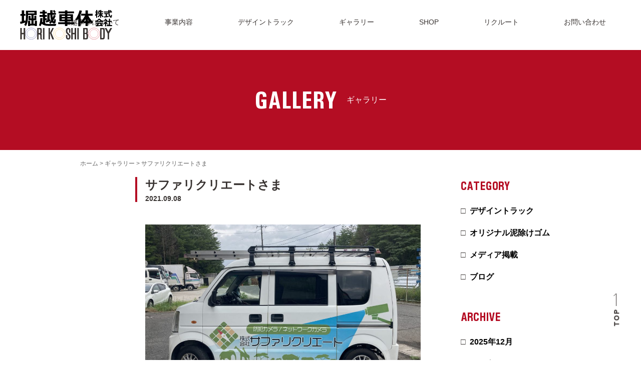

--- FILE ---
content_type: text/html; charset=UTF-8
request_url: https://horikoshi-body.jp/gallery/1524.html
body_size: 59146
content:
<!DOCTYPE html>
<html lang="ja">

<head>
	<meta charset="UTF-8" />
	<meta name="viewport" content="width=device-width, user-scalable=yes, minimum-scale=1.0">
	<link rel="icon" href="https://horikoshi-body.jp/wp/wp-content/themes/horikoshi-body/images/favicon.svg" type="image/svg+xml">
	<link rel="icon alternate" href="https://horikoshi-body.jp/wp/wp-content/themes/horikoshi-body/images/favicon.png" type="image/png">
	<link rel="pingback" href="https://horikoshi-body.jp/wp/xmlrpc.php" />
<title>サファリクリエートさま | 堀越車体株式会社</title>
<meta name='robots' content='max-image-preview:large' />
<script>
var ajaxurl = 'https://horikoshi-body.jp/wp/wp-admin/admin-ajax.php';
</script>

<!-- All In One SEO Pack 3.7.1[492,527] -->
<script type="application/ld+json" class="aioseop-schema">{}</script>
<link rel="canonical" href="https://horikoshi-body.jp/gallery/1524.html" />
			<script type="text/javascript" >
				window.ga=window.ga||function(){(ga.q=ga.q||[]).push(arguments)};ga.l=+new Date;
				ga('create', 'G-4MGDS9KQFQ', 'auto');
				// Plugins
				ga('require', 'displayfeatures');ga('require', 'ec');
				ga('send', 'pageview');
			</script>
			<script async src="https://www.google-analytics.com/analytics.js"></script>
			<!-- All In One SEO Pack -->
<link rel='dns-prefetch' href='//ajax.googleapis.com' />
<link rel='dns-prefetch' href='//s.w.org' />
<!-- This site uses the Google Analytics by ExactMetrics plugin v6.2.2 - Using Analytics tracking - https://www.exactmetrics.com/ -->
<script type="text/javascript" data-cfasync="false">
	var em_version         = '6.2.2';
	var em_track_user      = true;
	var em_no_track_reason = '';
	
	var disableStr = 'ga-disable-UA-130247747-2';

	/* Function to detect opted out users */
	function __gaTrackerIsOptedOut() {
		return document.cookie.indexOf(disableStr + '=true') > -1;
	}

	/* Disable tracking if the opt-out cookie exists. */
	if ( __gaTrackerIsOptedOut() ) {
		window[disableStr] = true;
	}

	/* Opt-out function */
	function __gaTrackerOptout() {
	  document.cookie = disableStr + '=true; expires=Thu, 31 Dec 2099 23:59:59 UTC; path=/';
	  window[disableStr] = true;
	}

	if ( 'undefined' === typeof gaOptout ) {
		function gaOptout() {
			__gaTrackerOptout();
		}
	}
	
	if ( em_track_user ) {
		(function(i,s,o,g,r,a,m){i['GoogleAnalyticsObject']=r;i[r]=i[r]||function(){
			(i[r].q=i[r].q||[]).push(arguments)},i[r].l=1*new Date();a=s.createElement(o),
			m=s.getElementsByTagName(o)[0];a.async=1;a.src=g;m.parentNode.insertBefore(a,m)
		})(window,document,'script','//www.google-analytics.com/analytics.js','__gaTracker');

window.ga = __gaTracker;		__gaTracker('create', 'UA-130247747-2', 'auto');
		__gaTracker('set', 'forceSSL', true);
		__gaTracker('send','pageview');
		__gaTracker( function() { window.ga = __gaTracker; } );
	} else {
		console.log( "" );
		(function() {
			/* https://developers.google.com/analytics/devguides/collection/analyticsjs/ */
			var noopfn = function() {
				return null;
			};
			var noopnullfn = function() {
				return null;
			};
			var Tracker = function() {
				return null;
			};
			var p = Tracker.prototype;
			p.get = noopfn;
			p.set = noopfn;
			p.send = noopfn;
			var __gaTracker = function() {
				var len = arguments.length;
				if ( len === 0 ) {
					return;
				}
				var f = arguments[len-1];
				if ( typeof f !== 'object' || f === null || typeof f.hitCallback !== 'function' ) {
					console.log( 'Not running function __gaTracker(' + arguments[0] + " ....) because you are not being tracked. " + em_no_track_reason );
					return;
				}
				try {
					f.hitCallback();
				} catch (ex) {

				}
			};
			__gaTracker.create = function() {
				return new Tracker();
			};
			__gaTracker.getByName = noopnullfn;
			__gaTracker.getAll = function() {
				return [];
			};
			__gaTracker.remove = noopfn;
			window['__gaTracker'] = __gaTracker;
			window.ga = __gaTracker;		})();
		}
</script>
<!-- / Google Analytics by ExactMetrics -->
<link rel='stylesheet' id='font_awesome-css'  href='https://horikoshi-body.jp/wp/wp-content/themes/horikoshi-body/css/font-awesome.min.css?ver=6.0.11' type='text/css' media='all' />
<link rel='stylesheet' id='jquery.fancybox-css'  href='https://horikoshi-body.jp/wp/wp-content/themes/horikoshi-body/css/jquery.fancybox.min.css?ver=6.0.11' type='text/css' media='all' />
<link rel='stylesheet' id='style-css'  href='https://horikoshi-body.jp/wp/wp-content/themes/horikoshi-body/style.css?ver=6.0.11' type='text/css' media='all' />
<style id='global-styles-inline-css' type='text/css'>
body{--wp--preset--color--black: #000000;--wp--preset--color--cyan-bluish-gray: #abb8c3;--wp--preset--color--white: #ffffff;--wp--preset--color--pale-pink: #f78da7;--wp--preset--color--vivid-red: #cf2e2e;--wp--preset--color--luminous-vivid-orange: #ff6900;--wp--preset--color--luminous-vivid-amber: #fcb900;--wp--preset--color--light-green-cyan: #7bdcb5;--wp--preset--color--vivid-green-cyan: #00d084;--wp--preset--color--pale-cyan-blue: #8ed1fc;--wp--preset--color--vivid-cyan-blue: #0693e3;--wp--preset--color--vivid-purple: #9b51e0;--wp--preset--gradient--vivid-cyan-blue-to-vivid-purple: linear-gradient(135deg,rgba(6,147,227,1) 0%,rgb(155,81,224) 100%);--wp--preset--gradient--light-green-cyan-to-vivid-green-cyan: linear-gradient(135deg,rgb(122,220,180) 0%,rgb(0,208,130) 100%);--wp--preset--gradient--luminous-vivid-amber-to-luminous-vivid-orange: linear-gradient(135deg,rgba(252,185,0,1) 0%,rgba(255,105,0,1) 100%);--wp--preset--gradient--luminous-vivid-orange-to-vivid-red: linear-gradient(135deg,rgba(255,105,0,1) 0%,rgb(207,46,46) 100%);--wp--preset--gradient--very-light-gray-to-cyan-bluish-gray: linear-gradient(135deg,rgb(238,238,238) 0%,rgb(169,184,195) 100%);--wp--preset--gradient--cool-to-warm-spectrum: linear-gradient(135deg,rgb(74,234,220) 0%,rgb(151,120,209) 20%,rgb(207,42,186) 40%,rgb(238,44,130) 60%,rgb(251,105,98) 80%,rgb(254,248,76) 100%);--wp--preset--gradient--blush-light-purple: linear-gradient(135deg,rgb(255,206,236) 0%,rgb(152,150,240) 100%);--wp--preset--gradient--blush-bordeaux: linear-gradient(135deg,rgb(254,205,165) 0%,rgb(254,45,45) 50%,rgb(107,0,62) 100%);--wp--preset--gradient--luminous-dusk: linear-gradient(135deg,rgb(255,203,112) 0%,rgb(199,81,192) 50%,rgb(65,88,208) 100%);--wp--preset--gradient--pale-ocean: linear-gradient(135deg,rgb(255,245,203) 0%,rgb(182,227,212) 50%,rgb(51,167,181) 100%);--wp--preset--gradient--electric-grass: linear-gradient(135deg,rgb(202,248,128) 0%,rgb(113,206,126) 100%);--wp--preset--gradient--midnight: linear-gradient(135deg,rgb(2,3,129) 0%,rgb(40,116,252) 100%);--wp--preset--duotone--dark-grayscale: url('#wp-duotone-dark-grayscale');--wp--preset--duotone--grayscale: url('#wp-duotone-grayscale');--wp--preset--duotone--purple-yellow: url('#wp-duotone-purple-yellow');--wp--preset--duotone--blue-red: url('#wp-duotone-blue-red');--wp--preset--duotone--midnight: url('#wp-duotone-midnight');--wp--preset--duotone--magenta-yellow: url('#wp-duotone-magenta-yellow');--wp--preset--duotone--purple-green: url('#wp-duotone-purple-green');--wp--preset--duotone--blue-orange: url('#wp-duotone-blue-orange');--wp--preset--font-size--small: 13px;--wp--preset--font-size--medium: 20px;--wp--preset--font-size--large: 36px;--wp--preset--font-size--x-large: 42px;}.has-black-color{color: var(--wp--preset--color--black) !important;}.has-cyan-bluish-gray-color{color: var(--wp--preset--color--cyan-bluish-gray) !important;}.has-white-color{color: var(--wp--preset--color--white) !important;}.has-pale-pink-color{color: var(--wp--preset--color--pale-pink) !important;}.has-vivid-red-color{color: var(--wp--preset--color--vivid-red) !important;}.has-luminous-vivid-orange-color{color: var(--wp--preset--color--luminous-vivid-orange) !important;}.has-luminous-vivid-amber-color{color: var(--wp--preset--color--luminous-vivid-amber) !important;}.has-light-green-cyan-color{color: var(--wp--preset--color--light-green-cyan) !important;}.has-vivid-green-cyan-color{color: var(--wp--preset--color--vivid-green-cyan) !important;}.has-pale-cyan-blue-color{color: var(--wp--preset--color--pale-cyan-blue) !important;}.has-vivid-cyan-blue-color{color: var(--wp--preset--color--vivid-cyan-blue) !important;}.has-vivid-purple-color{color: var(--wp--preset--color--vivid-purple) !important;}.has-black-background-color{background-color: var(--wp--preset--color--black) !important;}.has-cyan-bluish-gray-background-color{background-color: var(--wp--preset--color--cyan-bluish-gray) !important;}.has-white-background-color{background-color: var(--wp--preset--color--white) !important;}.has-pale-pink-background-color{background-color: var(--wp--preset--color--pale-pink) !important;}.has-vivid-red-background-color{background-color: var(--wp--preset--color--vivid-red) !important;}.has-luminous-vivid-orange-background-color{background-color: var(--wp--preset--color--luminous-vivid-orange) !important;}.has-luminous-vivid-amber-background-color{background-color: var(--wp--preset--color--luminous-vivid-amber) !important;}.has-light-green-cyan-background-color{background-color: var(--wp--preset--color--light-green-cyan) !important;}.has-vivid-green-cyan-background-color{background-color: var(--wp--preset--color--vivid-green-cyan) !important;}.has-pale-cyan-blue-background-color{background-color: var(--wp--preset--color--pale-cyan-blue) !important;}.has-vivid-cyan-blue-background-color{background-color: var(--wp--preset--color--vivid-cyan-blue) !important;}.has-vivid-purple-background-color{background-color: var(--wp--preset--color--vivid-purple) !important;}.has-black-border-color{border-color: var(--wp--preset--color--black) !important;}.has-cyan-bluish-gray-border-color{border-color: var(--wp--preset--color--cyan-bluish-gray) !important;}.has-white-border-color{border-color: var(--wp--preset--color--white) !important;}.has-pale-pink-border-color{border-color: var(--wp--preset--color--pale-pink) !important;}.has-vivid-red-border-color{border-color: var(--wp--preset--color--vivid-red) !important;}.has-luminous-vivid-orange-border-color{border-color: var(--wp--preset--color--luminous-vivid-orange) !important;}.has-luminous-vivid-amber-border-color{border-color: var(--wp--preset--color--luminous-vivid-amber) !important;}.has-light-green-cyan-border-color{border-color: var(--wp--preset--color--light-green-cyan) !important;}.has-vivid-green-cyan-border-color{border-color: var(--wp--preset--color--vivid-green-cyan) !important;}.has-pale-cyan-blue-border-color{border-color: var(--wp--preset--color--pale-cyan-blue) !important;}.has-vivid-cyan-blue-border-color{border-color: var(--wp--preset--color--vivid-cyan-blue) !important;}.has-vivid-purple-border-color{border-color: var(--wp--preset--color--vivid-purple) !important;}.has-vivid-cyan-blue-to-vivid-purple-gradient-background{background: var(--wp--preset--gradient--vivid-cyan-blue-to-vivid-purple) !important;}.has-light-green-cyan-to-vivid-green-cyan-gradient-background{background: var(--wp--preset--gradient--light-green-cyan-to-vivid-green-cyan) !important;}.has-luminous-vivid-amber-to-luminous-vivid-orange-gradient-background{background: var(--wp--preset--gradient--luminous-vivid-amber-to-luminous-vivid-orange) !important;}.has-luminous-vivid-orange-to-vivid-red-gradient-background{background: var(--wp--preset--gradient--luminous-vivid-orange-to-vivid-red) !important;}.has-very-light-gray-to-cyan-bluish-gray-gradient-background{background: var(--wp--preset--gradient--very-light-gray-to-cyan-bluish-gray) !important;}.has-cool-to-warm-spectrum-gradient-background{background: var(--wp--preset--gradient--cool-to-warm-spectrum) !important;}.has-blush-light-purple-gradient-background{background: var(--wp--preset--gradient--blush-light-purple) !important;}.has-blush-bordeaux-gradient-background{background: var(--wp--preset--gradient--blush-bordeaux) !important;}.has-luminous-dusk-gradient-background{background: var(--wp--preset--gradient--luminous-dusk) !important;}.has-pale-ocean-gradient-background{background: var(--wp--preset--gradient--pale-ocean) !important;}.has-electric-grass-gradient-background{background: var(--wp--preset--gradient--electric-grass) !important;}.has-midnight-gradient-background{background: var(--wp--preset--gradient--midnight) !important;}.has-small-font-size{font-size: var(--wp--preset--font-size--small) !important;}.has-medium-font-size{font-size: var(--wp--preset--font-size--medium) !important;}.has-large-font-size{font-size: var(--wp--preset--font-size--large) !important;}.has-x-large-font-size{font-size: var(--wp--preset--font-size--x-large) !important;}
</style>
<link rel='stylesheet' id='__EPYT__style-css'  href='https://horikoshi-body.jp/wp/wp-content/plugins/youtube-embed-plus/styles/ytprefs.min.css?ver=13.4.1.2' type='text/css' media='all' />
<style id='__EPYT__style-inline-css' type='text/css'>

                .epyt-gallery-thumb {
                        width: 33.333%;
                }
                
</style>
<link rel='stylesheet' id='wp-set_styles-css'  href='https://horikoshi-body.jp/wp/wp-content/plugins/good-question/style.css?ver=6.0.11' type='text/css' media='all' />
<script type='text/javascript' src='//ajax.googleapis.com/ajax/libs/jquery/1.10.2/jquery.min.js?ver=1.10.2' id='jquery-js'></script>
<script type='text/javascript' id='exactmetrics-frontend-script-js-extra'>
/* <![CDATA[ */
var exactmetrics_frontend = {"js_events_tracking":"true","download_extensions":"zip,mp3,mpeg,pdf,docx,pptx,xlsx,rar","inbound_paths":"[{\"path\":\"\\\/go\\\/\",\"label\":\"affiliate\"},{\"path\":\"\\\/recommend\\\/\",\"label\":\"affiliate\"}]","home_url":"https:\/\/horikoshi-body.jp","hash_tracking":"false"};
/* ]]> */
</script>
<script type='text/javascript' src='https://horikoshi-body.jp/wp/wp-content/plugins/google-analytics-dashboard-for-wp/assets/js/frontend.js?ver=6.2.2' id='exactmetrics-frontend-script-js'></script>
<script type='text/javascript' id='__ytprefs__-js-extra'>
/* <![CDATA[ */
var _EPYT_ = {"ajaxurl":"https:\/\/horikoshi-body.jp\/wp\/wp-admin\/admin-ajax.php","security":"473dcdbed1","gallery_scrolloffset":"20","eppathtoscripts":"https:\/\/horikoshi-body.jp\/wp\/wp-content\/plugins\/youtube-embed-plus\/scripts\/","eppath":"https:\/\/horikoshi-body.jp\/wp\/wp-content\/plugins\/youtube-embed-plus\/","epresponsiveselector":"[\"iframe.__youtube_prefs__\",\"iframe[src*='youtube.com']\",\"iframe[src*='youtube-nocookie.com']\",\"iframe[data-ep-src*='youtube.com']\",\"iframe[data-ep-src*='youtube-nocookie.com']\",\"iframe[data-ep-gallerysrc*='youtube.com']\"]","epdovol":"1","version":"13.4.1.2","evselector":"iframe.__youtube_prefs__[src], iframe[src*=\"youtube.com\/embed\/\"], iframe[src*=\"youtube-nocookie.com\/embed\/\"]","ajax_compat":"","ytapi_load":"light","pause_others":"","stopMobileBuffer":"1","vi_active":"","vi_js_posttypes":[]};
/* ]]> */
</script>
<script type='text/javascript' src='https://horikoshi-body.jp/wp/wp-content/plugins/youtube-embed-plus/scripts/ytprefs.min.js?ver=13.4.1.2' id='__ytprefs__-js'></script>
<link rel="https://api.w.org/" href="https://horikoshi-body.jp/wp-json/" /><link rel="EditURI" type="application/rsd+xml" title="RSD" href="https://horikoshi-body.jp/wp/xmlrpc.php?rsd" />
<link rel="wlwmanifest" type="application/wlwmanifest+xml" href="https://horikoshi-body.jp/wp/wp-includes/wlwmanifest.xml" /> 
<meta name="generator" content="WordPress 6.0.11" />
<link rel='shortlink' href='https://horikoshi-body.jp/?p=1524' />
<link rel="alternate" type="application/json+oembed" href="https://horikoshi-body.jp/wp-json/oembed/1.0/embed?url=https%3A%2F%2Fhorikoshi-body.jp%2Fgallery%2F1524.html" />
<link rel="alternate" type="text/xml+oembed" href="https://horikoshi-body.jp/wp-json/oembed/1.0/embed?url=https%3A%2F%2Fhorikoshi-body.jp%2Fgallery%2F1524.html&#038;format=xml" />
<!--[if lt IE 9]>
<script src="https://horikoshi-body.jp/wp/wp-content/themes/horikoshi-body/js/html5shiv.js"></script>
<![endif]-->
<!-- Global site tag (gtag.js) - Google Analytics -->
<script async src="https://www.googletagmanager.com/gtag/js?id=G-62363BZPWY"></script>
<script>
  window.dataLayer = window.dataLayer || [];
  function gtag(){dataLayer.push(arguments);}
  gtag('js', new Date());

  gtag('config', 'G-62363BZPWY');
</script>
<script id="_bownow_ts">
var _bownow_ts = document.createElement('script');
_bownow_ts.charset = 'utf-8';
_bownow_ts.src = 'https://contents.bownow.jp/js/UTC_753f638a29b4452c0939/trace.js';
document.getElementsByTagName('head')[0].appendChild(_bownow_ts);
</script><!-- Global site tag (gtag.js) - Google Analytics -->
<script async src="https://www.googletagmanager.com/gtag/js?id=G-4MGDS9KQFQ"></script>
<script>
  window.dataLayer = window.dataLayer || [];
  function gtag(){dataLayer.push(arguments);}
  gtag('js', new Date());

  gtag('config', 'G-4MGDS9KQFQ');
</script></head>
<body class="gallery-template-default single single-gallery postid-1524 MacOS Chrome %e3%82%b5%e3%83%95%e3%82%a1%e3%83%aa%e3%82%af%e3%83%aa%e3%82%a8%e3%83%bc%e3%83%88%e3%81%95%e3%81%be ">
<div id="wrap"><!-- begin wrap -->
	<div id="luxy"><!-- begin luxy -->

<div id="container">

	<header>
		<div id="logo" class="logo">
			<a href="https://horikoshi-body.jp">
				<svg version="1.1" xmlns="http://www.w3.org/2000/svg" width="184" height="59" viewBox="0 0 184 59" xml:space="preserve">
	<circle class="st0" cx="22.2" cy="47.3" r="11.5"></circle>
	<circle class="st1" cx="22.2" cy="47.3" r="8.3"></circle>
	<circle class="st2" cx="78.6" cy="47.3" r="11.5"></circle>
	<circle class="st3" cx="78.6" cy="47.3" r="8.3"></circle>
	<circle class="st4" cx="147.7" cy="47.3" r="11.5"></circle>
	<circle class="st5" cx="147.7" cy="47.3" r="8.3"></circle>
	<path class="st6" d="M0.5,35.9h2.9v9.8h3.9v-9.8h2.9v22.9H7.2V48.4H3.4v10.4H0.5V35.9z"></path>
	<path class="st6" d="M34.3,35.9h4.5c4.9,0,4.6,1.2,4.6,6.3c0,1.3,0,2.1,0,2.8c0,2-1.4,2.2-1.4,2.2c1.5,0,1.3,2.1,1.3,3.8v5 c0,0.8,0,2,1.8,2.9h-2.7c-1.9-0.6-2-1.8-2-2.7v-4.5c0-2.2-0.3-2.7-2.3-2.7h-1v10h-2.9V35.9z M37.2,46.1h0.8c2.6,0,2.4-0.5,2.4-3.9 c0-3.4,0.4-3.7-1.8-3.7h-1.4V46.1z"></path>
	<path class="st6" d="M45.9,35.9h2.9v22.9h-2.9V35.9z"></path>
	<path class="st6" d="M91.6,50h2.9v2.9c0,1.5-0.1,3.6,1.7,3.6c1.5,0,1.7-1.8,1.7-2.6c0-2.5-1-3-2.7-4.7c-2.6-2.6-3.6-3.4-3.6-7.6 c0-3.7,1.6-5.8,4.8-5.8c1.6,0,2.8,1,3.4,1.7c0.9,1.1,0.8,2.4,0.8,4.1v3.9h-2.7v-4.2c0-1.3-0.2-3-1.6-3c-1.2,0-1.7,1.2-1.7,3 c0,2.7-0.3,2.8,2.8,5.8c2.9,2.9,3.3,3,3.3,6.4c0,3-1,5.7-4.5,5.7c-2.7,0-4.5-2.4-4.5-5.2V50z"></path>
	<path class="st6" d="M102.3,35.9h2.9v9.8h3.9v-9.8h2.9v22.9h-2.9V48.4h-3.9v10.4h-2.9V35.9z"></path>
	<path class="st6" d="M114.4,35.9h2.9v22.9h-2.9V35.9z"></path>
	<path class="st6" d="M126,35.9h5.1c4.2,0,4.2,0.2,4.2,5.6c0,4.5,0.2,5.2-1.7,5.5V47c2.3,0.5,2.1,1.3,2.1,5.2c0,6.2-0.2,6.5-5.1,6.5 H126V35.9z M128.9,45.7h1.7c1.7,0,1.9,0.2,1.9-4.1c0-3.2-0.4-3.2-2.2-3.2h-1.4V45.7z M128.9,56.3h1.8c2.3,0,2-0.5,2-4.2 c0-4.1-0.3-4-1.9-4h-1.9V56.3z"></path>
	<path class="st6" d="M159.9,35.9h4.7c4.7,0,4.6,0.5,4.6,8.4v6.8c0,7.1-0.5,7.7-5.1,7.7h-4.2V35.9z M162.8,56.1h1.4 c2.2,0,2.1-0.6,2.1-5.2v-7.9c0-4,0.1-4.5-2.3-4.5h-1.2V56.1z"></path>
	<path class="st6" d="M169,35.9h3.6l3.7,7.1h0.1l4-7.1h3.6l-6.2,11v11.9h-2.9V46.9L169,35.9z"></path>
	<path class="st6" d="M56.9,35.9h2.9v9.5h0.1l4.6-9.5h3.1l-4.9,9.9L68,58.8h-3.5l-4.6-12.4h-0.1v12.4h-2.9V35.9z"></path>
	<path d="M20.3,31.9h-4.2V21.6h4.2v5.8h2.4v-6.9H17v-8.8H21V17h1.7v-7h-6.7v3.4c0,7.8-1.4,14-4.2,18.6l-3.3-2.1c0.9-1.7,1.5-3.4,2-5 c-1.4,0.6-4.6,1.6-9.6,3L0,23.6c1.2-0.2,2.4-0.5,3.6-0.7V11.6H0.8V7.9h2.8V0.7h4.6v7.2h2.6v3.6H8.1v10.1c0.8-0.2,1.6-0.5,2.4-0.8 l0.3,2.6c0.6-2.5,0.9-5.4,0.9-8.7V1.4h21.5V10H27v7h1.6v-5.4h4v8.9H27v6.9h2.5v-5.9h4.2v10.4h-4.2V31h-9.2V31.9z M16.1,6.8h12.7V4.6 H16.1V6.8z"></path>
	<path d="M44.7,16.2v0.6c0,2.1-0.2,4.3-0.5,6.5c0.5,0.5,1,0.9,1.5,1.3V13.8H39v-3.7h5.9V7h-5.1V3.6h5.1v-3h4.8v3h3.8V7h-3.8v3.1h3.9 v3.7h-3.4v2.8h3.4v3.6h-3.4v6.7c1,0.3,2.2,0.6,3.4,0.8c1.2,0.2,3.6,0.3,6.9,0.3c5.3,0,9.3-0.1,11.8-0.3l-0.9,3.9 c-2,0.1-5.3,0.1-10.2,0.1c-2.6,0-4.6,0-6.1-0.1c-1.4,0-2.9-0.2-4.3-0.5c-1.4-0.3-2.8-0.7-4.1-1.3c-1.3-0.6-2.5-1.4-3.6-2.3 c-0.6,1.9-1.3,3.5-2.2,4.8l-3.2-1.8c0.9-1.6,1.6-3.6,2-6c0.5-2.4,0.7-4.9,0.7-7.5v-0.8L44.7,16.2z M60.9,22 c-2.4,1.2-5.3,2.3-8.8,3.1l-1-3.8c1.1-0.2,2.2-0.5,3.5-0.9V5.9h5.7l0-5.4h4.6l0,5.4h6.8v3.6h-7c0.1,2.1,0.2,4.1,0.5,6 c0.8-1.7,1.5-3.5,2.1-5.6l3.9,1.4c-0.9,3-2.5,6.2-4.8,9.6c0.5,1.2,0.8,1.8,1.2,1.8c0.2,0,0.3-0.1,0.3-0.3c0.1-0.2,0.2-1.6,0.4-4.2 l3.2,0.7c-0.2,3.8-0.5,6.2-1.1,7c-0.5,0.8-1.4,1.3-2.5,1.3c-1.5,0-2.9-0.9-4.1-2.8c-0.9,1.1-2.1,2.3-3.4,3.4L58,25.1 c1.7-1.6,3.1-3.1,4.2-4.6c-1-2.8-1.6-6.5-1.8-11H59v9.7l1.6-0.6L60.9,22z M71.3,4.3L68,5.8c-0.5-0.9-1.3-2.4-2.4-4.3l3.1-1.4 C69.7,1.5,70.6,2.9,71.3,4.3z"></path>
	<path d="M108.4,28.2H94.6v3.8h-4.8v-3.8H76.2v-3.7h13.6v-2H78.6V8.4h11.2V6.5H76.9V3h12.8V0.7h4.8V3h13.2v3.5H94.6v1.9h11.1v14.1 H94.6v2h13.8V28.2z M83.2,13.9h6.5v-2.2l-6.5,0V13.9z M89.8,16.9h-6.5v2.4h6.5V16.9z M94.6,13.9h6.5v-2.2l-6.5,0V13.9z M101.1,16.9 h-6.5v2.4h6.5V16.9z"></path>
	<path d="M120.9,32.4h-4.7V17.6c-0.7,1-1.5,2.2-2.4,3.5l-3-2.7c1.2-1.6,2.7-4.1,4.3-7.4c1.6-3.3,2.9-6.7,3.7-10.3l4.8,0.8 c-0.8,3.3-1.9,6.4-3.3,9.1h0.7v13.2c1.6-1.6,3.3-3.6,5-6.1c1.7-2.5,2.9-4.6,3.7-6.4H122V7.5h8.7V0.7h4.9v6.8h9.5v3.9h-8.8 c0.9,2,2.3,4.2,4.1,6.6c1.8,2.4,3.6,4.4,5.5,5.9l-3.1,3.6c-1.2-1.1-2.3-2.3-3.4-3.5v2.2h-4v5.8h-4.6v-5.8h-4.2V24 c-1.1,1.3-2.1,2.4-3.2,3.3l-2.6-2.7V32.4z M127.9,22.4h2.9v-4.2C129.9,19.7,128.9,21.1,127.9,22.4z M135.4,22.4h2.6 c-1-1.3-1.9-2.6-2.6-3.9V22.4z"></path>
	<path d="M152.2,9.9c-0.4,0.7-0.8,1.4-1.3,2.1l-1.3-1.3c0.5-0.7,1-1.7,1.5-2.8c0.5-1.1,0.8-2.1,1-2.9h-1.9V3.3h1.9V0.1h2.1v3.2h1.2V5 h-1.2v1.3c0.3,0.3,0.8,0.8,1.6,1.5l-0.8,1.7c-0.2-0.2-0.5-0.5-0.9-0.8v6.7h-2.1V9.9z M159.8,11.1c-1.1,1.5-2.3,2.6-3.6,3.5l-1.3-1.5 c0.8-0.7,1.6-1.4,2.4-2.3c0.8-0.9,1.4-1.7,1.8-2.4h-3v-2h3.7V4.5h-1.5c-0.3,0.7-0.7,1.3-1.1,1.8l-1.7-0.9c0.4-0.6,0.8-1.4,1.1-2.4 c0.3-1,0.5-1.8,0.6-2.6l2.2,0.2c-0.1,0.7-0.2,1.4-0.4,1.9h0.9V0.1h2.3v2.5h3.5v2h-3.5v1.9h3.9v2h-3.3c0.4,0.6,0.8,1.2,1.4,1.9 c0.5,0.7,1.4,1.5,2.6,2.5l-1.5,1.8c-1.2-1-2.2-2.2-3.2-3.7v4.4h-2.2V11.1z"></path>
	<path d="M183.3,5h-4.7c0.1,1.1,0.2,2.1,0.3,2.9c0.1,0.9,0.3,1.6,0.6,2.3c0.2,0.7,0.5,1.2,0.8,1.7c0.3,0.5,0.5,0.7,0.6,0.8 c0.1,0.1,0.2,0.1,0.2,0.1c0.2,0,0.3-0.1,0.3-0.3c0-0.2,0.1-1.1,0.2-2.8l1.9,0.4c-0.1,1.5-0.1,2.7-0.2,3.4c-0.1,0.8-0.3,1.3-0.6,1.5 c-0.3,0.3-0.7,0.4-1.2,0.4c-0.5,0-1-0.1-1.4-0.4c-0.4-0.3-0.9-0.8-1.5-1.6c-0.6-0.8-1.1-1.8-1.5-2.9c-0.4-1.2-0.6-3-0.8-5.5h-8.7 V3.1h8.7c0-0.3,0-0.7,0-1.2l0-1.8h2.4v3h2c-0.4-0.5-0.9-1.2-1.7-2.1l1.7-1c0.9,0.9,1.6,1.7,2.2,2.5l-0.9,0.6h1.5V5z M177,11.9l0,2 c-0.4,0.1-1.8,0.3-4.1,0.6c-2.4,0.3-4,0.4-5,0.5l-0.4-2.1c0.7,0,1.9-0.1,3.5-0.3V8.3h-2.8V6.3h7.7v1.9h-2.5v4.1 C175.3,12.2,176.5,12,177,11.9z"></path>
	<path d="M162.9,24.3h-9.3v-1c-1,0.7-2,1.1-2.8,1.5l-1.1-1.8c1.2-0.5,2.6-1.3,4.1-2.4c1.5-1.1,2.6-2.2,3.2-3.2h2.3 c1.8,2.3,4.3,4.1,7.5,5.3l-1.2,2c-0.8-0.3-1.7-0.7-2.6-1.3V24.3z M162.6,31.8c-2.7,0.3-6.4,0.6-11.3,0.8l-0.4-2.1l2.2-0.1 c0.6-0.9,1.1-1.8,1.7-2.8h-4.1v-2h15v2h-3.5c1.4,1.4,2.6,2.8,3.5,4.2l-2.5,0.9C163,32.5,162.8,32.2,162.6,31.8z M155,22.4h6.2 c-1.3-0.9-2.3-1.9-3.1-2.9C157.4,20.4,156.4,21.4,155,22.4z M155.9,30.3c2.2-0.1,4-0.2,5.3-0.4c-0.6-0.7-1-1.2-1.5-1.7l1.1-0.6h-3.3 C157,28.5,156.4,29.4,155.9,30.3z"></path>
	<path d="M171.9,32.7h-2.1v-5.7c-0.6,0.5-1.2,1-1.9,1.4l-0.9-1.6c1-0.7,1.9-1.5,2.8-2.4c0.8-0.9,1.4-1.9,1.8-2.9h-3.8v-1.9h2.1v-2.1 h2.1v2.1h2l0.4,0.5c-0.4,1.4-1.2,2.9-2.3,4.4c0.5,0.5,1.4,1.2,2.7,2.1l-1.1,1.8c-0.7-0.5-1.3-1-1.8-1.6V32.7z M183.7,32.2h-10.4 v-2.1h4.1v-6.4h-3.3v-2h3.3v-4.2h2.4v4.2h3.5v2h-3.5v6.4h3.9V32.2z"></path>
</svg>
			</a>
		</div>
		<nav id="header_menu" class="tb sp"><div id="mailbox">
			<a class="flex" href="https://horikoshi-body.jp/contact.html">
				<svg xmlns="http://www.w3.org/2000/svg" width="60" height="43" viewBox="0 0 60 43" xml:space="preserve">
					<polygon points="60,40 60,3 39.3,21.5 "></polygon>
					<polygon points="30,29.8 24.1,24.5 3.4,43 56.6,43 35.9,24.5 "></polygon>
					<polygon points="56.6,0 3.4,0 30,23.7 "></polygon>
					<polygon points="0,3 0,40 20.7,21.5 "></polygon>
				</svg>
			</a></div><div id="burger">
			<div class="bbox">
				<div class="t"></div>
				<div class="m"></div>
				<div class="b"></div>
				<div class="xbox">
					<div class="x"></div>
					<div class="y"></div>
				</div>
			</div></div><div class="menubox"><div class="scroll"><div id="scroller" class="scroll_inner"><ul id="menu-%e3%83%98%e3%83%83%e3%83%80%e3%83%bc%e3%83%a1%e3%83%8b%e3%83%a5%e3%83%bc" class="menu"><li id="menu-item-25" class="menu-item menu-item-type-post_type menu-item-object-page menu-item-25"><a href="https://horikoshi-body.jp/about.html">堀越車体について</a></li><li id="menu-item-24" class="menu-item menu-item-type-post_type menu-item-object-page menu-item-has-children menu-item-24"><a href="https://horikoshi-body.jp/service.html">事業内容</a>
<div class="sub-menu">

<ul>
<li id="menu-item-4401" class="menu-item menu-item-type-post_type menu-item-object-page menu-item-4401"><a href="https://horikoshi-body.jp/service/partsdealer.html">部品事業</a></li><li id="menu-item-1779" class="menu-item menu-item-type-post_type menu-item-object-page menu-item-1779"><a href="https://horikoshi-body.jp/service/autobody.html">デザイントラック</a></li><li id="menu-item-1938" class="menu-item menu-item-type-custom menu-item-object-custom menu-item-1938"><a target="_blank" href="https://www.yumebusproject.com/">ゆめバス</a></li></ul>
</div>
</li><li id="menu-item-1939" class="menu-item menu-item-type-post_type menu-item-object-page menu-item-1939"><a href="https://horikoshi-body.jp/service/autobody.html">デザイントラック</a></li><li id="menu-item-965" class="menu-item menu-item-type-post_type_archive menu-item-object-gallery menu-item-965"><a href="https://horikoshi-body.jp/gallery">ギャラリー</a></li><li id="menu-item-3814" class="menu-item menu-item-type-custom menu-item-object-custom menu-item-3814"><a target="_blank" href="https://store.shopping.yahoo.co.jp/horikoshi-onlineshop/?sc_i=shp_pc_store-item_strh">SHOP</a></li><li id="menu-item-1940" class="menu-item menu-item-type-custom menu-item-object-custom menu-item-1940"><a target="_blank" href="https://en-gage.net/horikoshi-body_jobs/">リクルート</a></li><li id="menu-item-1472" class="menu-item menu-item-type-post_type menu-item-object-page menu-item-1472"><a href="https://horikoshi-body.jp/thanks.html">お問い合わせ</a></li></ul><div id="telbox" class="flex">
				<svg class="icon" version="1.1" xmlns="http://www.w3.org/2000/svg" width="50" height="50" viewBox="0 0 50 50" xml:space="preserve">
					<path d="M49.9,38.7c-0.1-0.4-1-1.1-2.7-1.9c-0.4-0.3-1.1-0.6-1.9-1.1c-0.8-0.5-1.6-0.9-2.3-1.2 c-0.7-0.4-1.3-0.7-1.9-1.1c-0.1-0.1-0.4-0.3-0.9-0.6c-0.5-0.3-0.9-0.6-1.3-0.8c-0.3-0.2-0.7-0.2-1-0.2c-0.5,0-1.1,0.3-1.8,1 c-0.7,0.7-1.4,1.4-2,2.2c-0.6,0.8-1.2,1.5-1.9,2.2c-0.7,0.7-1.2,1-1.6,1c-0.2,0-0.5-0.1-0.8-0.2c-0.3-0.1-0.6-0.2-0.7-0.3 c-0.2-0.1-0.4-0.2-0.9-0.5c-0.4-0.2-0.6-0.4-0.7-0.4c-3.2-1.8-6-3.9-8.3-6.2c-2.3-2.3-4.4-5.1-6.2-8.3c0,0-0.2-0.3-0.4-0.7 c-0.2-0.4-0.4-0.7-0.5-0.9c-0.1-0.2-0.2-0.4-0.3-0.7c-0.1-0.3-0.2-0.6-0.2-0.8c0-0.4,0.3-1,1-1.6c0.7-0.7,1.4-1.3,2.2-1.9 c0.8-0.6,1.5-1.2,2.2-2c0.7-0.7,1-1.3,1-1.8c0-0.3-0.1-0.7-0.2-1c-0.2-0.3-0.4-0.8-0.8-1.3c-0.3-0.5-0.5-0.8-0.6-0.9 c-0.4-0.6-0.7-1.2-1.1-1.9c-0.4-0.7-0.8-1.4-1.2-2.3c-0.5-0.8-0.8-1.5-1.1-1.9c-0.8-1.7-1.5-2.6-1.9-2.7C11.1,0,10.8,0,10.5,0 C9.9,0,9,0.1,8,0.4C7,0.6,6.2,0.8,5.6,1.1C4.4,1.6,3.1,3,1.8,5.4C0.6,7.7,0,9.9,0,12c0,0.6,0,1.3,0.1,1.9c0.1,0.6,0.2,1.3,0.4,2 s0.4,1.3,0.5,1.7c0.1,0.4,0.4,1,0.7,2c0.4,0.9,0.6,1.5,0.6,1.7c0.8,2.3,1.8,4.4,2.9,6.2c1.9,3,4.4,6.2,7.7,9.4 c3.2,3.2,6.4,5.8,9.4,7.7c1.8,1.1,3.9,2.1,6.2,2.9c0.2,0.1,0.8,0.3,1.7,0.6c0.9,0.4,1.6,0.6,2,0.7c0.4,0.1,0.9,0.3,1.7,0.5 c0.8,0.2,1.4,0.4,2,0.4C36.7,50,37.3,50,38,50c2.2,0,4.4-0.6,6.6-1.8c2.4-1.3,3.8-2.6,4.3-3.8c0.3-0.6,0.5-1.4,0.7-2.4 c0.2-1,0.4-1.9,0.4-2.5C50,39.2,50,38.9,49.9,38.7z"></path>
				</svg>
				<a class="eng" href="tel:0829400080">0829 40 0080</a>
			</div><section id="sns">
	<ul>
		<li>
			<a class="fb" target="_blank" href="https://www.facebook.com/horikoshibody">
				<svg xmlns="http://www.w3.org/2000/svg" width="25" viewBox="0 0 35 35" xml:space="preserve">
					<path d="M35,17.5A17.5,17.5,0,1,0,14.77,34.79V22.56H10.32V17.5h4.44V13.64c0-4.39,2.61-6.81,6.61-6.81a26.91,26.91,0,0,1,3.92.34v4.31H23.09a2.53,2.53,0,0,0-2.85,2.73V17.5h4.85l-.78,5.06H20.23V34.79A17.5,17.5,0,0,0,35,17.5Z"></path>
				</svg>
			</a>
		</li>
		<li>
			<a class="insta" target="_blank" href="https://www.instagram.com/hiroshima_design_truck">
				<svg xmlns="http://www.w3.org/2000/svg" width="25" viewBox="0 0 35 35" xml:space="preserve">
					<path d="M24.77,35H10.23A10.24,10.24,0,0,1,0,24.77V10.23A10.24,10.24,0,0,1,10.23,0H24.77A10.24,10.24,0,0,1,35,10.23V24.77A10.24,10.24,0,0,1,24.77,35ZM10.23,3.26a7,7,0,0,0-7,7V24.77a7,7,0,0,0,7,7H24.77a7,7,0,0,0,7-7V10.23a7,7,0,0,0-7-7ZM26.85,6A2.18,2.18,0,1,0,29,8.17,2.18,2.18,0,0,0,26.85,6ZM17.5,26.55a9,9,0,1,1,9-9A9.06,9.06,0,0,1,17.5,26.55Zm0-14.83a5.78,5.78,0,1,0,5.78,5.78A5.79,5.79,0,0,0,17.5,11.72Z"></path>
				</svg>
			</a>
		</li>
		<li>
			<a class="youtube" target="_blank" href="https://www.youtube.com/channel/UCzBB-idzhzNYF0t7SFHo9IA">
				<svg xmlns="http://www.w3.org/2000/svg" width="27" viewBox="0 0 37.66 26.25" xml:space="preserve">
					<path d="M37,4.22A4.76,4.76,0,0,0,32.94.52,126.17,126.17,0,0,0,18.84,0,126.2,126.2,0,0,0,4.74.52,4.75,4.75,0,0,0,.67,4.22,40.2,40.2,0,0,0,0,13.13,40.28,40.28,0,0,0,.66,22a4.75,4.75,0,0,0,4.07,3.7,126.26,126.26,0,0,0,14.1.52,126.21,126.21,0,0,0,14.1-.52A4.76,4.76,0,0,0,37,22a40.28,40.28,0,0,0,.66-8.9A40.43,40.43,0,0,0,37,4.22ZM14,19V6.52l12,6.25Z"></path>
				</svg>
			</a>
		</li>
		<li>
			<a class="line" target="_blank" href="https://line.me/R/ti/p/xbrh">
				<svg xmlns="http://www.w3.org/2000/svg" width="22" viewBox="0 0 30 35" xml:space="preserve">
					<path d="M28.88,2.26A37.55,37.55,0,0,0,17.91.1Q16.45,0,15,0T12.07.1a37.54,37.54,0,0,0-11,2.15A1.74,1.74,0,0,0,0,3.87V20.36c0,8.41,11.52,13.41,14.36,14.52a1.73,1.73,0,0,0,1.26,0C18.46,33.78,30,28.77,30,20.36V3.87A1.74,1.74,0,0,0,28.88,2.26ZM19.82,22.18a.59.59,0,0,1-.59.59h-8.5a.59.59,0,0,1-.41-.16h0a.58.58,0,0,1-.16-.41h0V9a.59.59,0,0,1,.59-.59h2.13a.59.59,0,0,1,.59.59V19.46h5.78a.59.59,0,0,1,.59.59Z"></path>
				</svg>
			</a>
		</li>
	</ul>
</section>
</div></div></div></nav><nav id="header_menu" class="pc"><div class="menubox"><ul id="menu-%e3%83%98%e3%83%83%e3%83%80%e3%83%bc%e3%83%a1%e3%83%8b%e3%83%a5%e3%83%bc-1" class="menu"><li class="menu-item menu-item-type-post_type menu-item-object-page menu-item-25"><a href="https://horikoshi-body.jp/about.html"><span class="box">堀越車体について</span></a></li><li class="menu-item menu-item-type-post_type menu-item-object-page menu-item-has-children menu-item-24"><a href="https://horikoshi-body.jp/service.html"><span class="box">事業内容</span></a>
<div class="sub-menu">

<ul>
<li class="sub-menu-header"><a href="https://horikoshi-body.jp/service.html"><h3 class="bar"><span class="eng">SERVICE</span><span class="txt">事業内容</span></h3></a></li><li class="menu-item menu-item-type-post_type menu-item-object-page menu-item-4401"><a href="https://horikoshi-body.jp/service/partsdealer.html">部品事業</a></li><li class="menu-item menu-item-type-post_type menu-item-object-page menu-item-1779"><a href="https://horikoshi-body.jp/service/autobody.html">デザイントラック</a></li><li class="menu-item menu-item-type-custom menu-item-object-custom menu-item-1938"><a target="_blank" href="https://www.yumebusproject.com/">ゆめバス</a></li></ul>
</div>
</li><li class="menu-item menu-item-type-post_type menu-item-object-page menu-item-1939"><a href="https://horikoshi-body.jp/service/autobody.html"><span class="box">デザイントラック</span></a></li><li class="menu-item menu-item-type-post_type_archive menu-item-object-gallery menu-item-965"><a href="https://horikoshi-body.jp/gallery"><span class="box">ギャラリー</span></a></li><li class="menu-item menu-item-type-custom menu-item-object-custom menu-item-3814"><a target="_blank" href="https://store.shopping.yahoo.co.jp/horikoshi-onlineshop/?sc_i=shp_pc_store-item_strh"><span class="box">SHOP</span></a></li><li class="menu-item menu-item-type-custom menu-item-object-custom menu-item-1940"><a target="_blank" href="https://en-gage.net/horikoshi-body_jobs/"><span class="box">リクルート</span></a></li><li class="menu-item menu-item-type-post_type menu-item-object-page menu-item-1472"><a href="https://horikoshi-body.jp/thanks.html"><span class="box">お問い合わせ</span></a></li></ul></div></nav>	</header>

<main id="common-contents">
	<article id="content" class="cf">
				<h2 class="page_title">
			<span class="eng">GALLERY</span>
			<span class="txt">ギャラリー</span>
		</h2>
		<section class="column-box cf">
			<div id="breadcrumb" class="cf">
	<div itemscope itemtype="http://schema.org/BreadcrumbList"><a itemprop="item" href="https://horikoshi-body.jp"><span itemprop="name">ホーム</span></a>&nbsp&gt;&nbsp;<meta itemprop="position" content="1" /><div itemprop="itemListElement" itemscope itemtype="http://schema.org/ListItem"><a itemprop="item" href="https://horikoshi-body.jp/gallery"><span itemprop="name">ギャラリー</span></a>&nbsp;&gt;&nbsp;<meta itemprop="position" content="2" /><div itemprop="itemListElement" itemscope itemtype="http://schema.org/ListItem"><a itemprop="item" href="https://horikoshi-body.jp/gallery/1524.html"><span itemprop="name">サファリクリエートさま</span></a><meta itemprop="position" content="3" /></div></div></div></div>
			<section class="blog_content cf">
				<section class="two-column">
										<h1 id="blog_title" class="bar">
						<span class="title">サファリクリエートさま</span>
						<time datetime="2021-09-08">2021.09.08</time>
					</h1>
					<section class="entry">
												<figure>
							<a href="https://horikoshi-body.jp/wp/wp-content/uploads/IMG_0830-scaled-e1631110604378.jpg">
								<img width="1024" height="667" src="https://horikoshi-body.jp/wp/wp-content/uploads/IMG_0830-scaled-e1631110604378-1024x667.jpg" class="attachment-large size-large wp-post-image" alt="" srcset="https://horikoshi-body.jp/wp/wp-content/uploads/IMG_0830-scaled-e1631110604378-1024x667.jpg 1024w, https://horikoshi-body.jp/wp/wp-content/uploads/IMG_0830-scaled-e1631110604378-300x195.jpg 300w, https://horikoshi-body.jp/wp/wp-content/uploads/IMG_0830-scaled-e1631110604378-768x500.jpg 768w, https://horikoshi-body.jp/wp/wp-content/uploads/IMG_0830-scaled-e1631110604378-1536x1000.jpg 1536w, https://horikoshi-body.jp/wp/wp-content/uploads/IMG_0830-scaled-e1631110604378-2048x1334.jpg 2048w" sizes="(max-width: 1024px) 100vw, 1024px" />							</a>
						</figure>
												<div class="epyt-video-wrapper"><div class="youtube"><iframe loading="lazy"  id="_ytid_43401"  width="480" height="270"  data-origwidth="480" data-origheight="270"  src="https://www.youtube.com/embed/fEH41mY3PlQ?enablejsapi=1&#038;autoplay=0&#038;cc_load_policy=0&#038;iv_load_policy=1&#038;loop=0&#038;modestbranding=0&#038;fs=1&#038;playsinline=0&#038;controls=1&#038;color=red&#038;cc_lang_pref=&#038;rel=1&#038;autohide=2&#038;theme=dark&#038;" class="__youtube_prefs__  epyt-is-override  no-lazyload" title="YouTube player"  allow="autoplay; encrypted-media" allowfullscreen data-no-lazy="1" data-skipgform_ajax_framebjll=""></iframe></div></div>
																</section>
				</section>
				<!-- begin left sidebar -->
<div id="rightbar" class="sidebar">
  <ul>
    <li id="categories-3" class="widget widget_categories"><h3 class="widget_title eng">CATEGORY</h3><div class="widget_body">
			<ul>
					<li class="cat-item cat-item-4"><a href="https://horikoshi-body.jp/category/example">デザイントラック</a>
</li>
	<li class="cat-item cat-item-15"><a href="https://horikoshi-body.jp/category/mudguard-rubber">オリジナル泥除けゴム</a>
</li>
	<li class="cat-item cat-item-5"><a href="https://horikoshi-body.jp/category/media">メディア掲載</a>
</li>
	<li class="cat-item cat-item-1"><a href="https://horikoshi-body.jp/category/blog">ブログ</a>
</li>
			</ul>

			</li><li id="archives-2" class="widget widget_archive"><h3 class="widget_title eng">ARCHIVE</h3><div class="widget_body">
			<ul>
					<li><a href='https://horikoshi-body.jp/date/2025/12'>2025年12月</a></li>
	<li><a href='https://horikoshi-body.jp/date/2025/10'>2025年10月</a></li>
	<li><a href='https://horikoshi-body.jp/date/2025/07'>2025年7月</a></li>
	<li><a href='https://horikoshi-body.jp/date/2025/06'>2025年6月</a></li>
	<li><a href='https://horikoshi-body.jp/date/2024/05'>2024年5月</a></li>
	<li><a href='https://horikoshi-body.jp/date/2024/04'>2024年4月</a></li>
	<li><a href='https://horikoshi-body.jp/date/2024/03'>2024年3月</a></li>
	<li><a href='https://horikoshi-body.jp/date/2024/01'>2024年1月</a></li>
	<li><a href='https://horikoshi-body.jp/date/2023/12'>2023年12月</a></li>
	<li><a href='https://horikoshi-body.jp/date/2023/10'>2023年10月</a></li>
	<li><a href='https://horikoshi-body.jp/date/2023/08'>2023年8月</a></li>
	<li><a href='https://horikoshi-body.jp/date/2023/07'>2023年7月</a></li>
	<li><a href='https://horikoshi-body.jp/date/2023/06'>2023年6月</a></li>
	<li><a href='https://horikoshi-body.jp/date/2023/05'>2023年5月</a></li>
	<li><a href='https://horikoshi-body.jp/date/2023/04'>2023年4月</a></li>
	<li><a href='https://horikoshi-body.jp/date/2022/11'>2022年11月</a></li>
	<li><a href='https://horikoshi-body.jp/date/2022/09'>2022年9月</a></li>
	<li><a href='https://horikoshi-body.jp/date/2022/04'>2022年4月</a></li>
	<li><a href='https://horikoshi-body.jp/date/2022/03'>2022年3月</a></li>
	<li><a href='https://horikoshi-body.jp/date/2022/02'>2022年2月</a></li>
	<li><a href='https://horikoshi-body.jp/date/2022/01'>2022年1月</a></li>
	<li><a href='https://horikoshi-body.jp/date/2021/12'>2021年12月</a></li>
	<li><a href='https://horikoshi-body.jp/date/2021/11'>2021年11月</a></li>
	<li><a href='https://horikoshi-body.jp/date/2021/10'>2021年10月</a></li>
	<li><a href='https://horikoshi-body.jp/date/2021/09'>2021年9月</a></li>
	<li><a href='https://horikoshi-body.jp/date/2021/07'>2021年7月</a></li>
	<li><a href='https://horikoshi-body.jp/date/2021/06'>2021年6月</a></li>
	<li><a href='https://horikoshi-body.jp/date/2021/04'>2021年4月</a></li>
	<li><a href='https://horikoshi-body.jp/date/2021/03'>2021年3月</a></li>
	<li><a href='https://horikoshi-body.jp/date/2021/01'>2021年1月</a></li>
	<li><a href='https://horikoshi-body.jp/date/2020/12'>2020年12月</a></li>
	<li><a href='https://horikoshi-body.jp/date/2020/11'>2020年11月</a></li>
	<li><a href='https://horikoshi-body.jp/date/2020/10'>2020年10月</a></li>
	<li><a href='https://horikoshi-body.jp/date/2020/09'>2020年9月</a></li>
	<li><a href='https://horikoshi-body.jp/date/2020/08'>2020年8月</a></li>
	<li><a href='https://horikoshi-body.jp/date/2020/07'>2020年7月</a></li>
	<li><a href='https://horikoshi-body.jp/date/2020/06'>2020年6月</a></li>
	<li><a href='https://horikoshi-body.jp/date/2020/05'>2020年5月</a></li>
	<li><a href='https://horikoshi-body.jp/date/2020/04'>2020年4月</a></li>
	<li><a href='https://horikoshi-body.jp/date/2020/03'>2020年3月</a></li>
	<li><a href='https://horikoshi-body.jp/date/2020/02'>2020年2月</a></li>
	<li><a href='https://horikoshi-body.jp/date/2020/01'>2020年1月</a></li>
	<li><a href='https://horikoshi-body.jp/date/2019/12'>2019年12月</a></li>
	<li><a href='https://horikoshi-body.jp/date/2019/11'>2019年11月</a></li>
			</ul>

			</li>  </ul>
</div>
<!-- end right sidebar -->
			</section>
		</section>
		<section id="cta">
	<div id="contact">
		<div class="left">
			<h2 class="bar">
				<span class="eng">CONTACT</span>
				<span class="txt">お問い合わせ</span>
			</h2>
			<div class="msg">広島デザイントラックへのお問い合わせは<br><span class="pc">右</span><span class="sp">下</span>記よりお願いいたします。</div>
		</div>
		<div class="tel">
			<a class="eng" href="tel:0829400080">0829 40 0080</a>
		</div>
		<div class="mail">
			<a class="linkbox" href="https://horikoshi-body.jp/contact.html">
				<span class="title">メールでのお問い合わせ</span>
				<svg class="arw" xmlns="http://www.w3.org/2000/svg" width="53" height="12" viewBox="0 0 53 12" xml:space="preserve">
	<polyline points="0,11 50,11 40,1"></polyline>
</svg>
			</a>
		</div>
	</div>
</section>
<section id="credit">
	<div id="creditlogo" class="logo">
		<a href="https://horikoshi-body.jp">
			<svg version="1.1" xmlns="http://www.w3.org/2000/svg" width="184" height="59" viewBox="0 0 184 59" xml:space="preserve">
	<circle class="st0" cx="22.2" cy="47.3" r="11.5"></circle>
	<circle class="st1" cx="22.2" cy="47.3" r="8.3"></circle>
	<circle class="st2" cx="78.6" cy="47.3" r="11.5"></circle>
	<circle class="st3" cx="78.6" cy="47.3" r="8.3"></circle>
	<circle class="st4" cx="147.7" cy="47.3" r="11.5"></circle>
	<circle class="st5" cx="147.7" cy="47.3" r="8.3"></circle>
	<path class="st6" d="M0.5,35.9h2.9v9.8h3.9v-9.8h2.9v22.9H7.2V48.4H3.4v10.4H0.5V35.9z"></path>
	<path class="st6" d="M34.3,35.9h4.5c4.9,0,4.6,1.2,4.6,6.3c0,1.3,0,2.1,0,2.8c0,2-1.4,2.2-1.4,2.2c1.5,0,1.3,2.1,1.3,3.8v5 c0,0.8,0,2,1.8,2.9h-2.7c-1.9-0.6-2-1.8-2-2.7v-4.5c0-2.2-0.3-2.7-2.3-2.7h-1v10h-2.9V35.9z M37.2,46.1h0.8c2.6,0,2.4-0.5,2.4-3.9 c0-3.4,0.4-3.7-1.8-3.7h-1.4V46.1z"></path>
	<path class="st6" d="M45.9,35.9h2.9v22.9h-2.9V35.9z"></path>
	<path class="st6" d="M91.6,50h2.9v2.9c0,1.5-0.1,3.6,1.7,3.6c1.5,0,1.7-1.8,1.7-2.6c0-2.5-1-3-2.7-4.7c-2.6-2.6-3.6-3.4-3.6-7.6 c0-3.7,1.6-5.8,4.8-5.8c1.6,0,2.8,1,3.4,1.7c0.9,1.1,0.8,2.4,0.8,4.1v3.9h-2.7v-4.2c0-1.3-0.2-3-1.6-3c-1.2,0-1.7,1.2-1.7,3 c0,2.7-0.3,2.8,2.8,5.8c2.9,2.9,3.3,3,3.3,6.4c0,3-1,5.7-4.5,5.7c-2.7,0-4.5-2.4-4.5-5.2V50z"></path>
	<path class="st6" d="M102.3,35.9h2.9v9.8h3.9v-9.8h2.9v22.9h-2.9V48.4h-3.9v10.4h-2.9V35.9z"></path>
	<path class="st6" d="M114.4,35.9h2.9v22.9h-2.9V35.9z"></path>
	<path class="st6" d="M126,35.9h5.1c4.2,0,4.2,0.2,4.2,5.6c0,4.5,0.2,5.2-1.7,5.5V47c2.3,0.5,2.1,1.3,2.1,5.2c0,6.2-0.2,6.5-5.1,6.5 H126V35.9z M128.9,45.7h1.7c1.7,0,1.9,0.2,1.9-4.1c0-3.2-0.4-3.2-2.2-3.2h-1.4V45.7z M128.9,56.3h1.8c2.3,0,2-0.5,2-4.2 c0-4.1-0.3-4-1.9-4h-1.9V56.3z"></path>
	<path class="st6" d="M159.9,35.9h4.7c4.7,0,4.6,0.5,4.6,8.4v6.8c0,7.1-0.5,7.7-5.1,7.7h-4.2V35.9z M162.8,56.1h1.4 c2.2,0,2.1-0.6,2.1-5.2v-7.9c0-4,0.1-4.5-2.3-4.5h-1.2V56.1z"></path>
	<path class="st6" d="M169,35.9h3.6l3.7,7.1h0.1l4-7.1h3.6l-6.2,11v11.9h-2.9V46.9L169,35.9z"></path>
	<path class="st6" d="M56.9,35.9h2.9v9.5h0.1l4.6-9.5h3.1l-4.9,9.9L68,58.8h-3.5l-4.6-12.4h-0.1v12.4h-2.9V35.9z"></path>
	<path d="M20.3,31.9h-4.2V21.6h4.2v5.8h2.4v-6.9H17v-8.8H21V17h1.7v-7h-6.7v3.4c0,7.8-1.4,14-4.2,18.6l-3.3-2.1c0.9-1.7,1.5-3.4,2-5 c-1.4,0.6-4.6,1.6-9.6,3L0,23.6c1.2-0.2,2.4-0.5,3.6-0.7V11.6H0.8V7.9h2.8V0.7h4.6v7.2h2.6v3.6H8.1v10.1c0.8-0.2,1.6-0.5,2.4-0.8 l0.3,2.6c0.6-2.5,0.9-5.4,0.9-8.7V1.4h21.5V10H27v7h1.6v-5.4h4v8.9H27v6.9h2.5v-5.9h4.2v10.4h-4.2V31h-9.2V31.9z M16.1,6.8h12.7V4.6 H16.1V6.8z"></path>
	<path d="M44.7,16.2v0.6c0,2.1-0.2,4.3-0.5,6.5c0.5,0.5,1,0.9,1.5,1.3V13.8H39v-3.7h5.9V7h-5.1V3.6h5.1v-3h4.8v3h3.8V7h-3.8v3.1h3.9 v3.7h-3.4v2.8h3.4v3.6h-3.4v6.7c1,0.3,2.2,0.6,3.4,0.8c1.2,0.2,3.6,0.3,6.9,0.3c5.3,0,9.3-0.1,11.8-0.3l-0.9,3.9 c-2,0.1-5.3,0.1-10.2,0.1c-2.6,0-4.6,0-6.1-0.1c-1.4,0-2.9-0.2-4.3-0.5c-1.4-0.3-2.8-0.7-4.1-1.3c-1.3-0.6-2.5-1.4-3.6-2.3 c-0.6,1.9-1.3,3.5-2.2,4.8l-3.2-1.8c0.9-1.6,1.6-3.6,2-6c0.5-2.4,0.7-4.9,0.7-7.5v-0.8L44.7,16.2z M60.9,22 c-2.4,1.2-5.3,2.3-8.8,3.1l-1-3.8c1.1-0.2,2.2-0.5,3.5-0.9V5.9h5.7l0-5.4h4.6l0,5.4h6.8v3.6h-7c0.1,2.1,0.2,4.1,0.5,6 c0.8-1.7,1.5-3.5,2.1-5.6l3.9,1.4c-0.9,3-2.5,6.2-4.8,9.6c0.5,1.2,0.8,1.8,1.2,1.8c0.2,0,0.3-0.1,0.3-0.3c0.1-0.2,0.2-1.6,0.4-4.2 l3.2,0.7c-0.2,3.8-0.5,6.2-1.1,7c-0.5,0.8-1.4,1.3-2.5,1.3c-1.5,0-2.9-0.9-4.1-2.8c-0.9,1.1-2.1,2.3-3.4,3.4L58,25.1 c1.7-1.6,3.1-3.1,4.2-4.6c-1-2.8-1.6-6.5-1.8-11H59v9.7l1.6-0.6L60.9,22z M71.3,4.3L68,5.8c-0.5-0.9-1.3-2.4-2.4-4.3l3.1-1.4 C69.7,1.5,70.6,2.9,71.3,4.3z"></path>
	<path d="M108.4,28.2H94.6v3.8h-4.8v-3.8H76.2v-3.7h13.6v-2H78.6V8.4h11.2V6.5H76.9V3h12.8V0.7h4.8V3h13.2v3.5H94.6v1.9h11.1v14.1 H94.6v2h13.8V28.2z M83.2,13.9h6.5v-2.2l-6.5,0V13.9z M89.8,16.9h-6.5v2.4h6.5V16.9z M94.6,13.9h6.5v-2.2l-6.5,0V13.9z M101.1,16.9 h-6.5v2.4h6.5V16.9z"></path>
	<path d="M120.9,32.4h-4.7V17.6c-0.7,1-1.5,2.2-2.4,3.5l-3-2.7c1.2-1.6,2.7-4.1,4.3-7.4c1.6-3.3,2.9-6.7,3.7-10.3l4.8,0.8 c-0.8,3.3-1.9,6.4-3.3,9.1h0.7v13.2c1.6-1.6,3.3-3.6,5-6.1c1.7-2.5,2.9-4.6,3.7-6.4H122V7.5h8.7V0.7h4.9v6.8h9.5v3.9h-8.8 c0.9,2,2.3,4.2,4.1,6.6c1.8,2.4,3.6,4.4,5.5,5.9l-3.1,3.6c-1.2-1.1-2.3-2.3-3.4-3.5v2.2h-4v5.8h-4.6v-5.8h-4.2V24 c-1.1,1.3-2.1,2.4-3.2,3.3l-2.6-2.7V32.4z M127.9,22.4h2.9v-4.2C129.9,19.7,128.9,21.1,127.9,22.4z M135.4,22.4h2.6 c-1-1.3-1.9-2.6-2.6-3.9V22.4z"></path>
	<path d="M152.2,9.9c-0.4,0.7-0.8,1.4-1.3,2.1l-1.3-1.3c0.5-0.7,1-1.7,1.5-2.8c0.5-1.1,0.8-2.1,1-2.9h-1.9V3.3h1.9V0.1h2.1v3.2h1.2V5 h-1.2v1.3c0.3,0.3,0.8,0.8,1.6,1.5l-0.8,1.7c-0.2-0.2-0.5-0.5-0.9-0.8v6.7h-2.1V9.9z M159.8,11.1c-1.1,1.5-2.3,2.6-3.6,3.5l-1.3-1.5 c0.8-0.7,1.6-1.4,2.4-2.3c0.8-0.9,1.4-1.7,1.8-2.4h-3v-2h3.7V4.5h-1.5c-0.3,0.7-0.7,1.3-1.1,1.8l-1.7-0.9c0.4-0.6,0.8-1.4,1.1-2.4 c0.3-1,0.5-1.8,0.6-2.6l2.2,0.2c-0.1,0.7-0.2,1.4-0.4,1.9h0.9V0.1h2.3v2.5h3.5v2h-3.5v1.9h3.9v2h-3.3c0.4,0.6,0.8,1.2,1.4,1.9 c0.5,0.7,1.4,1.5,2.6,2.5l-1.5,1.8c-1.2-1-2.2-2.2-3.2-3.7v4.4h-2.2V11.1z"></path>
	<path d="M183.3,5h-4.7c0.1,1.1,0.2,2.1,0.3,2.9c0.1,0.9,0.3,1.6,0.6,2.3c0.2,0.7,0.5,1.2,0.8,1.7c0.3,0.5,0.5,0.7,0.6,0.8 c0.1,0.1,0.2,0.1,0.2,0.1c0.2,0,0.3-0.1,0.3-0.3c0-0.2,0.1-1.1,0.2-2.8l1.9,0.4c-0.1,1.5-0.1,2.7-0.2,3.4c-0.1,0.8-0.3,1.3-0.6,1.5 c-0.3,0.3-0.7,0.4-1.2,0.4c-0.5,0-1-0.1-1.4-0.4c-0.4-0.3-0.9-0.8-1.5-1.6c-0.6-0.8-1.1-1.8-1.5-2.9c-0.4-1.2-0.6-3-0.8-5.5h-8.7 V3.1h8.7c0-0.3,0-0.7,0-1.2l0-1.8h2.4v3h2c-0.4-0.5-0.9-1.2-1.7-2.1l1.7-1c0.9,0.9,1.6,1.7,2.2,2.5l-0.9,0.6h1.5V5z M177,11.9l0,2 c-0.4,0.1-1.8,0.3-4.1,0.6c-2.4,0.3-4,0.4-5,0.5l-0.4-2.1c0.7,0,1.9-0.1,3.5-0.3V8.3h-2.8V6.3h7.7v1.9h-2.5v4.1 C175.3,12.2,176.5,12,177,11.9z"></path>
	<path d="M162.9,24.3h-9.3v-1c-1,0.7-2,1.1-2.8,1.5l-1.1-1.8c1.2-0.5,2.6-1.3,4.1-2.4c1.5-1.1,2.6-2.2,3.2-3.2h2.3 c1.8,2.3,4.3,4.1,7.5,5.3l-1.2,2c-0.8-0.3-1.7-0.7-2.6-1.3V24.3z M162.6,31.8c-2.7,0.3-6.4,0.6-11.3,0.8l-0.4-2.1l2.2-0.1 c0.6-0.9,1.1-1.8,1.7-2.8h-4.1v-2h15v2h-3.5c1.4,1.4,2.6,2.8,3.5,4.2l-2.5,0.9C163,32.5,162.8,32.2,162.6,31.8z M155,22.4h6.2 c-1.3-0.9-2.3-1.9-3.1-2.9C157.4,20.4,156.4,21.4,155,22.4z M155.9,30.3c2.2-0.1,4-0.2,5.3-0.4c-0.6-0.7-1-1.2-1.5-1.7l1.1-0.6h-3.3 C157,28.5,156.4,29.4,155.9,30.3z"></path>
	<path d="M171.9,32.7h-2.1v-5.7c-0.6,0.5-1.2,1-1.9,1.4l-0.9-1.6c1-0.7,1.9-1.5,2.8-2.4c0.8-0.9,1.4-1.9,1.8-2.9h-3.8v-1.9h2.1v-2.1 h2.1v2.1h2l0.4,0.5c-0.4,1.4-1.2,2.9-2.3,4.4c0.5,0.5,1.4,1.2,2.7,2.1l-1.1,1.8c-0.7-0.5-1.3-1-1.8-1.6V32.7z M183.7,32.2h-10.4 v-2.1h4.1v-6.4h-3.3v-2h3.3v-4.2h2.4v4.2h3.5v2h-3.5v6.4h3.9V32.2z"></path>
</svg>
		</a>
	</div>
	<div class="addrs">
		<span class="zipcode">&#12306;733-0833</span>
		<span class="address">広島県広島市西区商工センター1丁目6-40</span>
	</div>
</section>
	</article>
</main><!-- end of main -->
<!-- begin footer -->

</div><!-- end container -->

<footer>
	<section class="inner">
		<div class="flex">
						<div id="footer_logo">
				<a href="https://horikoshi-body.jp">
					<svg version="1.1"xmlns="http://www.w3.org/2000/svg" width="208" height="260" viewBox="0 0 208 260" xml:space="preserve">
						<path class="st1" d="M0,0.7h10.1v34.2h13.4V0.7h10.1v79.6H23.5V44.1H10.1v36.1H0V0.7z"></path>
						<path class="st1" d="M117.3,0.7H133c16.9,0,16.1,4.3,16.1,21.7c0,4.4,0,7.2,0,9.6c0,7-4.7,7.6-4.7,7.6c5.2,0,4.5,7.3,4.5,13.3 v17.3c0,2.9,0,6.8,6.2,10.1h-9.5c-6.6-2-6.8-6.2-6.8-9.4V55.1c0-7.5-1.2-9.5-7.9-9.5h-3.4v34.6h-10.1V0.7z M127.4,36.4h2.6 c9,0,8.3-1.7,8.3-13.6c0-11.8,1.2-12.9-6.1-12.9h-4.9V36.4z"></path>
						<path class="st1" d="M155.7,0.7h10.1v79.6h-10.1V0.7z"></path>
						<path class="st1" d="M0,90.2h10.1v33.1h0.2l16-33.1h10.9l-17,34.2l18.2,45.4H26.3l-16-42.9h-0.2v42.9H0V90.2z"></path>
						<path class="st1" d="M117.3,139.3h10.1v10c0,5.3-0.3,12.6,5.9,12.6c5.4,0,5.9-6.1,5.9-9.1c0-8.8-3.3-10.4-9.4-16.4 c-9.1-9.1-12.4-11.6-12.4-26.5c0-13,5.6-20.2,16.6-20.2c5.5,0,9.6,3.4,11.8,6c3.2,3.9,2.9,8.5,2.9,14.1v13.5h-9.5v-14.7 c0-4.5-0.7-10.3-5.7-10.3c-4.1,0-6.1,4.1-6.1,10.3c0,9.5-0.9,9.6,9.7,20.2c10.2,10.2,11.5,10.6,11.5,22.2 c0,10.3-3.6,19.6-15.7,19.6c-9.3,0-15.7-8.3-15.7-18.2V139.3z"></path>
						<path class="st1" d="M155.7,90.2h10.1v34.2h13.4V90.2h10.1v79.6h-10.1v-36.1h-13.4v36.1h-10.1V90.2z"></path>
						<path class="st1" d="M197.6,90.2h10.1v79.6h-10.1V90.2z"></path>
						<path class="st1" d="M0,179.7h17.6c14.5,0,14.6,0.6,14.6,19.3c0,15.7,0.9,18.2-6,19.2v0.2c8.1,1.7,7.3,4.5,7.3,18.2 c0,21.4-0.7,22.7-17.6,22.7H0V179.7z M10.1,213.9H16c6.1,0,6.7,0.8,6.7-14.3c0-11.1-1.3-11.2-7.8-11.2h-4.8V213.9z M10.1,250.7 h6.3c7.9,0,6.8-1.9,6.8-14.4c0-14.1-0.9-13.8-6.5-13.8h-6.6V250.7z"></path>
						<path class="st1" d="M117.5,179.7h16.3c16.4,0,16.1,1.8,16.1,29.1v23.7c0,24.6-1.7,26.8-17.7,26.8h-14.7V179.7z M127.6,250h4.9 c7.5,0,7.3-2.2,7.3-18v-27.3c0-13.9,0.5-15.8-8.1-15.8h-4V250z"></path>
						<path class="st1" d="M149.3,179.7h12.5l12.7,24.7h0.2l14-24.7h12.5l-21.6,38.2v41.4h-10.1v-41.4L149.3,179.7z"></path>
						<path class="st2" d="M75.3,81C53,81,34.8,62.8,34.8,40.5S53,0,75.3,0s40.5,18.2,40.5,40.5S97.6,81,75.3,81z  M75.3,1.4c-21.6,0-39.1,17.5-39.1,39.1s17.5,39.1,39.1,39.1s39.1-17.5,39.1-39.1S96.9,1.4,75.3,1.4z"></path>
						<path class="st2" d="M75.3,69.9c-16.2,0-29.4-13.2-29.4-29.4c0-16.2,13.2-29.4,29.4-29.4 c16.2,0,29.4,13.2,29.4,29.4C104.7,56.7,91.5,69.9,75.3,69.9z M75.3,12.2C59.7,12.2,47,24.9,47,40.5c0,15.6,12.7,28.3,28.3,28.3 c15.6,0,28.3-12.7,28.3-28.3C103.6,24.9,90.9,12.2,75.3,12.2z"></path>
						<path class="st3" d="M75.3,170.5c-22.3,0-40.5-18.2-40.5-40.5c0-22.3,18.2-40.5,40.5-40.5s40.5,18.2,40.5,40.5 C115.8,152.3,97.6,170.5,75.3,170.5z M75.3,90.9c-21.6,0-39.1,17.5-39.1,39.1c0,21.6,17.5,39.1,39.1,39.1s39.1-17.5,39.1-39.1 C114.4,108.4,96.9,90.9,75.3,90.9z"></path>
						<path class="st3" d="M75.3,159.4c-16.2,0-29.4-13.2-29.4-29.4s13.2-29.4,29.4-29.4c16.2,0,29.4,13.2,29.4,29.4 S91.5,159.4,75.3,159.4z M75.3,101.7C59.7,101.7,47,114.4,47,130s12.7,28.3,28.3,28.3c15.6,0,28.3-12.7,28.3-28.3 S90.9,101.7,75.3,101.7z"></path>
						<path class="st4" d="M75.3,260c-22.3,0-40.5-18.2-40.5-40.5c0-22.3,18.2-40.5,40.5-40.5s40.5,18.2,40.5,40.5 C115.8,241.8,97.6,260,75.3,260z M75.3,180.4c-21.6,0-39.1,17.5-39.1,39.1c0,21.6,17.5,39.1,39.1,39.1s39.1-17.5,39.1-39.1 C114.4,198,96.9,180.4,75.3,180.4z"></path>
						<path class="st4" d="M75.3,248.9c-16.2,0-29.4-13.2-29.4-29.4s13.2-29.4,29.4-29.4c16.2,0,29.4,13.2,29.4,29.4 S91.5,248.9,75.3,248.9z M75.3,191.2c-15.6,0-28.3,12.7-28.3,28.3s12.7,28.3,28.3,28.3c15.6,0,28.3-12.7,28.3-28.3 S90.9,191.2,75.3,191.2z"></path>
					</svg>
				</a>
			</div>
						<div id="footer_menubox">
		    <nav id="footer_menu" class="pc"><div class="flex"><ul id="menu-%e3%83%98%e3%83%83%e3%83%80%e3%83%bc%e3%83%a1%e3%83%8b%e3%83%a5%e3%83%bc-2" class="menu"><li class="menu-item menu-item-type-post_type menu-item-object-page menu-item-25"><a href="https://horikoshi-body.jp/about.html">堀越車体について</a></li><li class="menu-item menu-item-type-post_type menu-item-object-page menu-item-has-children menu-item-24"><a href="https://horikoshi-body.jp/service.html">事業内容</a>
<ul class="sub-menu">
<li class="menu-item menu-item-type-post_type menu-item-object-page menu-item-4401"><a href="https://horikoshi-body.jp/service/partsdealer.html">部品事業</a></li><li class="menu-item menu-item-type-post_type menu-item-object-page menu-item-1779"><a href="https://horikoshi-body.jp/service/autobody.html">デザイントラック</a></li><li class="menu-item menu-item-type-custom menu-item-object-custom menu-item-1938"><a target="_blank" href="https://www.yumebusproject.com/">ゆめバス</a></li></ul>
</li><li class="menu-item menu-item-type-post_type menu-item-object-page menu-item-1939"><a href="https://horikoshi-body.jp/service/autobody.html">デザイントラック</a></li><li class="menu-item menu-item-type-post_type_archive menu-item-object-gallery menu-item-965"><a href="https://horikoshi-body.jp/gallery">ギャラリー</a></li><li class="menu-item menu-item-type-custom menu-item-object-custom menu-item-3814"><a target="_blank" href="https://store.shopping.yahoo.co.jp/horikoshi-onlineshop/?sc_i=shp_pc_store-item_strh">SHOP</a></li><li class="menu-item menu-item-type-custom menu-item-object-custom menu-item-1940"><a target="_blank" href="https://en-gage.net/horikoshi-body_jobs/">リクルート</a></li><li class="menu-item menu-item-type-post_type menu-item-object-page menu-item-1472"><a href="https://horikoshi-body.jp/thanks.html">お問い合わせ</a></li></ul></div></nav><nav id="footer_menu" class="tb sp"><div id="footer_menu_mobile" class="menu-%e3%83%98%e3%83%83%e3%83%80%e3%83%bc%e3%83%a1%e3%83%8b%e3%83%a5%e3%83%bc-container"><ul id="menu-%e3%83%98%e3%83%83%e3%83%80%e3%83%bc%e3%83%a1%e3%83%8b%e3%83%a5%e3%83%bc-3" class="menu"><li class="menu-item menu-item-type-post_type menu-item-object-page menu-item-25"><a href="https://horikoshi-body.jp/about.html">堀越車体について</a></li><li class="menu-item menu-item-type-post_type menu-item-object-page menu-item-has-children menu-item-24"><a href="https://horikoshi-body.jp/service.html">事業内容</a>
<ul class="sub-menu">
<li class="menu-item menu-item-type-post_type menu-item-object-page menu-item-4401"><a href="https://horikoshi-body.jp/service/partsdealer.html">部品事業</a></li><li class="menu-item menu-item-type-post_type menu-item-object-page menu-item-1779"><a href="https://horikoshi-body.jp/service/autobody.html">デザイントラック</a></li><li class="menu-item menu-item-type-custom menu-item-object-custom menu-item-1938"><a target="_blank" href="https://www.yumebusproject.com/">ゆめバス</a></li></ul>
</li><li class="menu-item menu-item-type-post_type menu-item-object-page menu-item-1939"><a href="https://horikoshi-body.jp/service/autobody.html">デザイントラック</a></li><li class="menu-item menu-item-type-post_type_archive menu-item-object-gallery menu-item-965"><a href="https://horikoshi-body.jp/gallery">ギャラリー</a></li><li class="menu-item menu-item-type-custom menu-item-object-custom menu-item-3814"><a target="_blank" href="https://store.shopping.yahoo.co.jp/horikoshi-onlineshop/?sc_i=shp_pc_store-item_strh">SHOP</a></li><li class="menu-item menu-item-type-custom menu-item-object-custom menu-item-1940"><a target="_blank" href="https://en-gage.net/horikoshi-body_jobs/">リクルート</a></li><li class="menu-item menu-item-type-post_type menu-item-object-page menu-item-1472"><a href="https://horikoshi-body.jp/thanks.html">お問い合わせ</a></li></ul></div></nav>			</div>
			<section id="sns">
	<ul>
		<li>
			<a class="fb" target="_blank" href="https://www.facebook.com/horikoshibody">
				<svg xmlns="http://www.w3.org/2000/svg" width="25" viewBox="0 0 35 35" xml:space="preserve">
					<path d="M35,17.5A17.5,17.5,0,1,0,14.77,34.79V22.56H10.32V17.5h4.44V13.64c0-4.39,2.61-6.81,6.61-6.81a26.91,26.91,0,0,1,3.92.34v4.31H23.09a2.53,2.53,0,0,0-2.85,2.73V17.5h4.85l-.78,5.06H20.23V34.79A17.5,17.5,0,0,0,35,17.5Z"></path>
				</svg>
			</a>
		</li>
		<li>
			<a class="insta" target="_blank" href="https://www.instagram.com/hiroshima_design_truck">
				<svg xmlns="http://www.w3.org/2000/svg" width="25" viewBox="0 0 35 35" xml:space="preserve">
					<path d="M24.77,35H10.23A10.24,10.24,0,0,1,0,24.77V10.23A10.24,10.24,0,0,1,10.23,0H24.77A10.24,10.24,0,0,1,35,10.23V24.77A10.24,10.24,0,0,1,24.77,35ZM10.23,3.26a7,7,0,0,0-7,7V24.77a7,7,0,0,0,7,7H24.77a7,7,0,0,0,7-7V10.23a7,7,0,0,0-7-7ZM26.85,6A2.18,2.18,0,1,0,29,8.17,2.18,2.18,0,0,0,26.85,6ZM17.5,26.55a9,9,0,1,1,9-9A9.06,9.06,0,0,1,17.5,26.55Zm0-14.83a5.78,5.78,0,1,0,5.78,5.78A5.79,5.79,0,0,0,17.5,11.72Z"></path>
				</svg>
			</a>
		</li>
		<li>
			<a class="youtube" target="_blank" href="https://www.youtube.com/channel/UCzBB-idzhzNYF0t7SFHo9IA">
				<svg xmlns="http://www.w3.org/2000/svg" width="27" viewBox="0 0 37.66 26.25" xml:space="preserve">
					<path d="M37,4.22A4.76,4.76,0,0,0,32.94.52,126.17,126.17,0,0,0,18.84,0,126.2,126.2,0,0,0,4.74.52,4.75,4.75,0,0,0,.67,4.22,40.2,40.2,0,0,0,0,13.13,40.28,40.28,0,0,0,.66,22a4.75,4.75,0,0,0,4.07,3.7,126.26,126.26,0,0,0,14.1.52,126.21,126.21,0,0,0,14.1-.52A4.76,4.76,0,0,0,37,22a40.28,40.28,0,0,0,.66-8.9A40.43,40.43,0,0,0,37,4.22ZM14,19V6.52l12,6.25Z"></path>
				</svg>
			</a>
		</li>
		<li>
			<a class="line" target="_blank" href="https://line.me/R/ti/p/%40581axbrh">
				<svg xmlns="http://www.w3.org/2000/svg" width="22" viewBox="0 0 30 35" xml:space="preserve">
					<path d="M28.88,2.26A37.55,37.55,0,0,0,17.91.1Q16.45,0,15,0T12.07.1a37.54,37.54,0,0,0-11,2.15A1.74,1.74,0,0,0,0,3.87V20.36c0,8.41,11.52,13.41,14.36,14.52a1.73,1.73,0,0,0,1.26,0C18.46,33.78,30,28.77,30,20.36V3.87A1.74,1.74,0,0,0,28.88,2.26ZM19.82,22.18a.59.59,0,0,1-.59.59h-8.5a.59.59,0,0,1-.41-.16h0a.58.58,0,0,1-.16-.41h0V9a.59.59,0,0,1,.59-.59h2.13a.59.59,0,0,1,.59.59V19.46h5.78a.59.59,0,0,1,.59.59Z"></path>
				</svg>
			</a>
		</li>
	</ul>
</section>
		</div>
	</section>
	<div id="copyright" class="eng">&copy;2025 HORIKOSHI-BODY.</div>
</footer>
  </div><!-- end luxy -->
	<div id="totop">
		<a href="#totop">
			<svg version="1.1" xmlns="http://www.w3.org/2000/svg" width="11" height="27" viewBox="0 0 11 27" xml:space="preserve">
				<polyline class="st0" points="5.5,27 5.5,2 0.5,7 "></polyline>
			</svg>
			<span class="txt">TOP</span>
		</a>
	</div>
</div><!-- end wrap -->
<script type='text/javascript' src='https://horikoshi-body.jp/wp/wp-content/themes/horikoshi-body/js/jquery.depend.js?ver=1.9.1' id='jquery.depend-js'></script>
<script type='text/javascript' src='https://horikoshi-body.jp/wp/wp-content/themes/horikoshi-body/js/jquery.easing.js?ver=1.3' id='jquery.easing-js'></script>
<script type='text/javascript' src='https://horikoshi-body.jp/wp/wp-content/themes/horikoshi-body/js/jquery.fancybox.min.js?ver=3.5.2' id='jquery.fancybox-js'></script>
<script type='text/javascript' src='https://horikoshi-body.jp/wp/wp-content/themes/horikoshi-body/js/menuscroll.js?ver=1' id='menuscroll-js'></script>
<script type='text/javascript' src='https://horikoshi-body.jp/wp/wp-content/themes/horikoshi-body/js/luxy.min.js?ver=0.1.0' id='luxy-js'></script>
<script type='text/javascript' src='https://horikoshi-body.jp/wp/wp-content/themes/horikoshi-body/js/functions.js?ver=1.0' id='functions-js'></script>
<script type='text/javascript' src='https://horikoshi-body.jp/wp/wp-content/plugins/youtube-embed-plus/scripts/fitvids.min.js?ver=13.4.1.2' id='__ytprefsfitvids__-js'></script>
</body>
</html>


--- FILE ---
content_type: text/css
request_url: https://horikoshi-body.jp/wp/wp-content/themes/horikoshi-body/style.css?ver=6.0.11
body_size: 105431
content:
@charset "utf-8";
/*
Theme Name: 堀越車体株式会社 Theme
Theme URI: https://horikoshi-body.jp
Description: 堀越車体株式会社 theme.
Version: 1.0
Author: KAZZ
*/

@font-face {
	font-family: 'unvr67w';
	font-display: swap;
	src: url('fonts/unvr67w_web.woff2') format('woff2'),
		 url('fonts/unvr67w_web.woff') format('woff'),
		 url('fonts/unvr67w_web.ttf')  format('truetype'),
     url('fonts/unvr67w_web.eot') format('embedded-truetype');
}

@font-face {
  font-family: "Yu Gothic";
  src: local("Yu Gothic Medium");
  font-weight: 100;
}
@font-face {
  font-family: "Yu Gothic";
  src: local("Yu Gothic Medium");
  font-weight: 200;
}
@font-face {
  font-family: "Yu Gothic";
  src: local("Yu Gothic Medium");
  font-weight: 300;
}
@font-face {
  font-family: "Yu Gothic";
  src: local("Yu Gothic Medium");
  font-weight: 400;
}
@font-face {
  font-family: "Yu Gothic";
  src: local("Yu Gothic Bold");
  font-weight: bold;
}
@font-face {
  font-family: "Yu Mincho";
  src: local("YuMincho-Medium"), local("Yu Mincho Regular");
  font-weight: 100;
}
@font-face {
  font-family: "Yu Mincho";
	src: local("YuMincho-Medium"), local("Yu Mincho Regular");
  font-weight: 200;
}
@font-face {
  font-family: "Yu Mincho";
	src: local("YuMincho-Medium"), local("Yu Mincho Regular");
  font-weight: 300;
}
@font-face {
  font-family: "Yu Mincho";
	src: local("YuMincho-Medium"), local("Yu Mincho Regular");
  font-weight: 400;
}
@font-face {
  font-family: "Yu Mincho";
	src: local("YuMincho-Medium"), local("Yu Mincho Regular");
  font-weight: normal;
}
@font-face {
  font-family: "Yu Mincho";
	src: local("YuMincho-DemiBold"), local("Yu Mincho DemiBold"), local("YuMincho-Bold");
  font-weight: bold;
}

/*********************************************************************/
/* clearfix Start */
.cf { zoom: 1; }
.cf:before, .cf:after { content: ""; display: table; }
.cf:after { clear: both; }
/* clearfix End */
/*********************************************************************/
/* base CSS Start */
html, body {
	height: 100%;
}
html {
  font-size: 62.5%;
	touch-action: manipulation;
}
body {
  width: 100%;
  margin: 0;
  padding: 0;
  color: #383331;
  background-color: #ffffff;
  line-height: 1.5;
}
body.soon {
	height: 100%;
	color: #ffffff;
	background-color: #000000;
}
body, input, button, textarea, select {
  font-family: "Yu Gothic", YuGothic, "ヒラギノ角ゴ Pro", "Hiragino Kaku Gothic Pro", "メイリオ", Meiryo, sans-serif;
	font-weight: 500;
}
body.MSIE,
body.MSIE input,
body.MSIE button,
body.MSIE textarea,
body.MSIE select {
	font-family: "メイリオ", Meiryo, sans-serif;
	font-weight: normal;
}
* {
  -webkit-tap-highlight-color: rgba(0, 0, 0, 0);
}
input, select, textarea {
  font-size: 16px;
  font-size: 1.6rem;
	margin: 0;
  padding: 5px 10px;
  border-radius: 0;
}
select {
	padding: 7px 10px 8px;
	height: 40px;
	box-sizing: border-box;
}
input[type="text"],
input[type="search"],
input[type="radio"],
input[type="tel"],
input[type="time"],
input[type="url"],
input[type="week"],
input[type="password"],
input[type="checkbox"],
input[type="color"],
input[type="date"],
input[type="datetime"],
input[type="email"],
input[type="month"],
input[type="number"],
select,
textarea {
  border: none;
	color: #000000;
	background-color: #c8c8c8;
  outline: 0;
  transition: 50ms border-color ease-in-out;
}
input[type="radio"],
input[type="checkbox"] {
  border: 1px solid #b4b9be;
  background: #fff;
  color: #646464;
  clear: none;
  cursor: pointer;
  display: inline-block;
  line-height: 0;
  height: 16px;
  margin: -4px 4px 0 0;
  outline: 0;
  padding: 0!important;
  text-align: center;
  vertical-align: middle;
  width: 16px;
  min-width: 16px;
  -webkit-appearance: none;
  -webkit-box-shadow: inset 0 1px 2px rgba(0,0,0,.1);
  box-shadow: inset 0 1px 2px rgba(0,0,0,.1);
  -webkit-transition: .05s border-color ease-in-out;
  transition: .05s border-color ease-in-out
}
input[type="radio"]:checked + label:before {
  color: #82878c
}
input[type="radio"] {
  -webkit-border-radius: 50%;
  border-radius: 50%;
  margin-right: 4px;
  line-height: 10px
}
input[type="radio"]:checked:before,
input[type="checkbox"]:checked:before {
  float: left;
  display: inline-block;
  vertical-align: middle;
  width: 16px;
  font: 400 21px/1 dashicons;
  speak: none;
  -webkit-font-smoothing: antialiased;
  -moz-osx-font-smoothing: grayscale
}
input[type="checkbox"]:checked:before {
  content: "\f147";
  margin: -3px 0 0 -4px;
  color: #323232
}
input[type="radio"]:checked:before {
  content: "\2022";
  text-indent: -9999px;
  -webkit-border-radius: 50px;
  border-radius: 50px;
  font-size: 24px;
  width: 8px;
  height: 8px;
  margin: 3px;
  line-height: 16px;
  background-color: #323232
}
h1, h2, h3, h4, h5, h6 {
  font-weight: normal;
	text-align: center;
}
img {
  vertical-align: middle;
	backface-visibility: hidden;
}
svg {
	vertical-align: middle;
}
table {
	width: 100%;
}

main {
	display: block;
}
.jpn, .jpn button {
	font-family: "Yu Mincho", YuMincho, "Hiragino Mincho ProN", "Hiragino Mincho Pro", "ＭＳ 明朝", serif;
	font-weight: normal;
	-ms-transform: rotate(0.028deg);
	transform: rotate(0.028deg);
}
body.MSIE .jpn,
body.MSIE .jpn button {
	font-family: 'ヒラギノ明朝 Pro W3','Hiragino Mincho Pro','ＭＳ Ｐ明朝','MS PMincho',serif;
	letter-spacing: 0.1em;
}
.eng, .eng input, .eng button {
	font-family: 'unvr67w', serif;
}
.gothic {
	font-family: "Yu Gothic", YuGothic, "ヒラギノ角ゴ Pro", "Hiragino Kaku Gothic Pro", "メイリオ", Meiryo, sans-serif;
}
body.MSIE .gothic {
	font-family: "メイリオ", Meiryo, sans-serif;
	font-weight: normal;
}
.s2_message,
.s2_error {
	font-family: "Yu Gothic", YuGothic, "ヒラギノ角ゴ Pro", "Hiragino Kaku Gothic Pro", "メイリオ", Meiryo, sans-serif;
	font-weight: 500;
}

.fa {
	letter-spacing: 0 !important;
}
button, *[type="submit"], *[type="button"] {
	outline: 0;
	cursor: pointer;
}
img {
	margin: 0px;
	padding: 0px;
	border-style: none;
	vertical-align: middle;
}
/* -- ul,li --
ul, li {
	margin: 0px;
	padding: 0px;
	list-style: none;
} */
a {
	color: #0071b6;
}
a:hover {
	text-decoration: none;
}
a > img,
a > .img {
	transition: opacity .5s ease 0s;
}
a:hover > img,
a:hover > .img {
	opacity: .6;
}
#content .entry a {
	text-decoration: none;
}
#content .entry a:hover {
	text-decoration: underline;
}
/* -- p -- */
p {
	margin: 0px;
	padding: 0px;
}
/* -- ul, ol, li -- */
ul, ol {
	margin: 0;
	padding: 0;
	list-style-type: none;
}
ul.list li {
	margin-left: 1.1em;
	list-style: disc outside none;
}
#content table ul.inline {
	padding: 0;
}
ul.inline li {
	float: left;
}
ul.inline::before,
ul.inline::after {
	content: '';
	display: table;
}
ul.inline li {
	float: left;
  list-style: none;
}
ul.inline li:not(:last-child):after {
	content: '/';
  margin: 0 .6em 0 .4em;
}
ul.inline::after {
	clear: both;
}
ol.list {
	list-style: decimal outside none;
}
ol.list li {
	margin-left: 2.2em;
}
ul.circle li {
	position: relative;
	padding-left: 1em;
}
ul.circle li::before {
	content: '\025cf';
	position: absolute;
	left: 0;
}

/* -- text -- */
.aleft,
div.textleft {
	text-align: left;
}
.aright,
div.textright {
	text-align: right;
}
.acenter,
div.textcenter {
	text-align: center;
}
.acenter {
	text-align: center;
}
.strim {
  overflow: hidden;
}
.jpn.strim {
  margin-bottom: -0.1em;
	padding-bottom: 0.1em;
}
/* -- float -- */
.alignnone {
	margin-top: 30px;
	margin-bottom: 30px;
}
.alignnone + .alignnone {
	margin-top: 0;
}
.alignleft,
.fleft {
	float: left;
}
.alignright,
.fright {
	float: right;
}
.aligncenter,
.fcenter {
	display: block;
	margin-left: auto !important;
	margin-right: auto !important;
}
.alignleft {
	margin: 0 20px 10px 0;
}
.alignright {
	margin: 0 0 10px 20px;
}
.adjust {
	display: block;
	visibility: hidden;
}

.flex {
	display: flex;
	justify-content: center;
	align-items: center;
}

.table {
	display: table;
	table-layout: fixed;
	width: 100%;
}
.table > * {
	display: table-cell;
	vertical-align: middle;
}

.justify_label label,
.justify_label .label {
	white-space: nowrap;
}

.button {
	display: block;
	box-sizing: border-box;
}
.button > a {
	display: table;
	transition: all .5s ease 0s;
}
.button > a > * {
	display: table-cell;
	vertical-align: middle;
}
.button > a,
.button > * {
	width: 100%;
	height: 100%;
	color: #ffffff;
	background-color: #3C1E00;
	text-align: center;
	font-size: 24px;
	font-size: 2.4rem;
	text-decoration: none;
}
.button > a:hover,
.button > a:active,
.button > *:hover,
.button > *:active {
	opacity: .6;
	filter: alpha( opacity=60 );
	-ms-filter: "alpha( opacity=60 )";
}

.small {
	font-size: 14px;
	font-size: 1.4rem;
}
ul.dot {
	list-style-type: disc;
	padding-left: 1.5em;
}

.error_message {
	clear: both;
	color: #ff0000;
	font-size: 14px;
	font-size: 1.4rem;
	font-weight: bold;
}
.wp-caption {
	border: 1px solid #ddd;
	text-align: center;
	background-color: #f3f3f3;
	padding-top: 4px;
	margin: 10px 0;
	-webkit-border-radius: 3px;
	border-radius: 3px;
}

.wp-caption img {
	margin: 0;
	padding: 0;
	border: 0 none;
}

.wp-caption p {
	font-size: 11px;
	line-height: 17px;
	padding: 0 4px 5px;
	margin: 0;
}

.alpha {
	counter-reset: alpha;
	list-style: none;
}
.alpha > *:before {
	counter-increment: alpha;
	content: counter(alpha, upper-alpha)": ";
}

.hidden {
	display: none;
}

.frame-wrapper__video {
	position: relative;
  width: 100%;
  height: 0;
  padding-bottom: 56.25%;
  overflow: hidden;
  margin: 1em auto;
}
.frame-wrapper__video iframe {
  width: 100%;
  height: 100%;
  position: absolute;
  top: 0;
  left: 0;
}

thead.pc {
  display: table-header-group;
}
.sp {
  display: none !important;
}
.tb {
  display: none !important;
}
.pc {
  display: block !important;
}
span.pc {
  display: inline !important;
}
/* base CSS End */
/*********************************************************************/
/* wrap CSS Start */
#wrap {
	position: relative;
	margin: 0;
  min-height: 100%;
	overflow: hidden;
}
/* wrap CSS End */
/*********************************************************************/
/* header CSS Start */
header {
	z-index: 100;
}

/* -- mainnavi -- */
#header_menu {
	position: relative;
	height: 100px;
	margin: 0 auto;
}
#wrap > #header_menu {
	position: fixed;
	top: 0;
	left: 0;
	right: 0;
	z-index: 10000;
	box-shadow: 0px 5px 10px -5px #000000;
	-moz-box-shadow: 0px 5px 10px -5px #000000;
	-webkit-box-shadow: 0px 5px 10px -5px #000000;
}
.admin-bar #wrap > #header_menu {
	top: 32px;
}

#header_menu .menubox {
	margin: 0 auto;
	padding: 0;
	height: 100%;
}
body.MSIE #header_menu .menubox {
	z-index: 1;
}
#header_menu ul {
	display: flex;
	justify-content: flex-end;
	align-items: center;
	margin-right: 5em;
	padding: 0;
	height: 100%;
}
#header_menu ul li {
	list-style-type: none;
	text-align: center;
	white-space: nowrap;
	height: 100%;
	line-height: 1;
	color: #383331;
	font-size: 14px;
	font-size: 1.4rem;
}
#header_menu ul li + li {
	margin-left: 50px;
}
#header_menu ul li a {
	position: relative;
	display: flex;
	align-items: center;
	height: 100%;
	color: #383331;
	text-decoration: none;
	outline: 0;
}
#header_menu ul li a .box {
	display: block;
	padding: 0 20px 10px;
	border-bottom: 3px solid transparent;
	transition: border-color .5s ease 0s;
}
#header_menu ul li a:hover .box,
#header_menu ul li.current_page_item a .box,
#header_menu ul li.current-menu-item a .box {
	border-bottom: 3px solid #bc0d23;
}
#header_menu ul li .sub-menu {
	position: absolute;
	width: 100%;
	height: auto;
	left: 0;
	right: 0;
	top: 100%;
	padding: 0;
	background-color: rgba(0,0,0,.8);
	transition: padding .5s cubic-bezier(.2,1,.2,1) 0s;
	z-index: 500;
}
#header_menu ul li .sub-menu ul {
	display: flex;
	justify-content: space-between;
	align-items: flex-start;
	width: 960px;
	margin: 0 auto;
}
#header_menu ul li .sub-menu li {
	display: block;
	height: 0;
	font-size: 18px;
	font-size: 1.8rem;
	color: #ffffff;
	font-weight: bold;
	overflow: hidden;
	box-sizing: border-box;
	opacity: 0;
	filter: alpha( opacity=0 );
	-ms-filter: "alpha( opacity=0 )";
	transition: all .5s cubic-bezier(.2,1,.2,1) 0s;
}
#header_menu ul li .sub-menu li.menu-item-has-children {
	display: flex;
	justify-content: space-between;
	align-items: flex-start;
}
#header_menu ul li .sub-menu li + li {
	margin-left: 0;
}
#header_menu ul li .sub-menu ul h3 {
	border-left: 4px solid #ffffff;
}
#header_menu ul li .sub-menu li a {
	display: inline;
	color: #ffffff;
}
#header_menu ul li .sub-menu li.menu-item::before {
	content: '- ';
	display: inline;
	margin-right: .2em;
}
#header_menu ul li .sub-menu li a:hover {
	text-decoration: underline;
}
#header_menu li.hover .sub-menu,
#header_menu li.active .sub-menu {
	padding: 35px 0;
}
#header_menu li.hover .sub-menu li,
#header_menu li.active .sub-menu li {
	height: 1em;
	opacity: 1;
	filter: alpha( opacity=100 );
	-ms-filter: "alpha( opacity=100 )";
}
#header_menu li.hover  .sub-menu li.menu-item-has-children,
#header_menu li.active .sub-menu li.menu-item-has-children {
	height: auto;
}
#header_menu li.hover  .sub-menu li.sub-menu-header,
#header_menu li.active .sub-menu li.sub-menu-header {
	height: 50px;
}
#header_menu ul li .sub-menu li .sub-menu {
	position: static;
	width: auto;
	background-color: transparent;
	margin-left: 60px;
	padding: 0;
}
#header_menu ul li .sub-menu li .sub-menu ul {
	width: auto;
	flex-direction: column;
}
#header_menu ul li .sub-menu li .sub-menu li {
	font-size: 14px;
	font-size: 1.4rem;
	font-weight: 500;
}
#header_menu ul li .sub-menu li .sub-menu li + li {
	margin-top: 1.6em;
}

#header_menu li ul li.pc {
	display: table;
}
#header_menu li ul li.sp {
	display: none;
}
#header_menu li ul li a {
	display: block;
	margin: 0;
	padding: 0;
}
#header_menu li ul li a:hover,
#header_menu li ul li a.hover {
	margin: 0;
}

#header_menu ul li ul li a .block {
	position: static;
	height: 100%;
	margin: auto;
	padding: 0;
	top: auto;
	bottom: auto;
	left: auto;
	right: auto;
}
#header_menu ul li ul li a .box {
	display: table;
	table-layout: fixed;
	border-right: none;
	border-left: none;
	margin-left: 0;
	width: 100%;
	height: 30px;
}

/* パンくず */
#breadcrumb {
	margin: 1.5em auto;
	padding: 0;
	font-size: 12px;
	font-size: 1.2rem;
	text-align: left;
	color: #646464;
}
#breadcrumb div div {
	display: inline;
}
#breadcrumb a {
	color: #646464;
	text-decoration: none;
}
#breadcrumb a:hover {
	text-decoration: underline;
}

/* header CSS End */
/*********************************************************************/
/* main CSS Start */
#main {
	margin: 0px;
	padding: 20px 10px;
	background-color: #FFF;
}
/* main CSS End */
/*********************************************************************/
/* Slider CSS Start */
#top_parallax {
	position: relative;
	height: calc(100vh - 120px);
	background: #000000;
}
#slidebox {
	position: relative;
	height: 500px;
	margin: 0 auto;
}
#slidebox video {
	position: absolute;
	left: -100%;
	top: -100%;
	right: -100%;
	bottom: -100%;
	width: 100%;
	margin: auto;
}

#top_cover .mute {
	display: block;
	position: absolute;
	left: 10px;
	bottom: 10px;
	width: 30px;
	height: 30px;
	border: none;
	background-color: rgba(0,0,0,.6);
}
#top_cover .mute .sp_01,
#top_cover .mute .sp_02,
#top_cover .mute .sp_slash {
	position: absolute;
	top: 0;
	left: 0;
	bottom: 0;
	right: 0;
	margin: auto;
}
#top_cover .mute .sp_01 {
	width: 0;
	height: 0;
	border-top: 6px solid transparent;
	border-right: 8px solid #ffffff;
	border-bottom: 6px solid transparent;
}
#top_cover .mute .sp_02 {
	width: 8px;
	height: 6px;
	background-color: #ffffff;
}
#top_cover .mute .sp_slash {
	width: 2px;
	height: 18px;
	background-color: transparent;
	-moz-transform: rotate(50deg);
	-webkit-transform: rotate(50deg);
	-o-transform: rotate(50deg);
	-ms-transform: rotate(50deg);
	transform: rotate(50deg);
	-moz-transition: background-color 300ms ease-in-out; /* Firefox */
	-ms-transition: background-color 300ms ease-in-out; /* IE future proofing */
	-o-transition: background-color 300ms ease-in-out;  /* Opera */
	-webkit-transition: background-color 300ms ease-in-out; /* Safari and Chrome */
	transition: background-color 300ms ease-in-out;
}
#top_cover .mute.on .sp_slash {
	background-color: #ffffff;
}

#slidebox .bx-wrapper {
	height: 100% !important;
	margin: 0 auto !important;
}
#slidebox .bx-viewport {
  margin: 0 auto !important;
  overflow: visible !important;
	width: 1024px;
  height: 100% !important;
}

#slidebox .bxslider {
	height: 100%;
  margin: 0 auto !important;
}
#slidebox .bxslider ul {
	height: 100%;
}
#slidebox .bxslider li {
	height: 100%;
  overflow: hidden;
}
.bxslider .img {
	background-position: center center;
	background-repeat: no-repeat;
	background-size: cover;
}
#slidebox .bxslider .img {
	width: 100%;
	height: 100%;
}

#cover_img {
	height: 100%;
	background: url('images/comingsoon.jpg') no-repeat center center;
	background-size: cover;
	background-position: center top;
}

#top_cover {
	position: absolute;
	top: 0;
	left: 0;
	bottom: 0;
	right: 0;
}
#top_cover .top_box {
	position: relative;
	width: 960px;
	height: 100%;
	margin: 0 auto;
}
#logo {
	position: absolute;
	left: 0;
	top: 0;
	margin: 0;
	padding: 20px 0 0 40px;
	z-index: 200;
}
.logo .st0{fill:none;stroke:#1D2085;stroke-width:0.4044;stroke-miterlimit:10;}
.logo .st1{fill:none;stroke:#1D2085;stroke-width:0.3141;stroke-miterlimit:10;}
.logo .st2{fill:none;stroke:#F5B32C;stroke-width:0.4044;stroke-miterlimit:10;}
.logo .st3{fill:none;stroke:#F5B32C;stroke-width:0.3141;stroke-miterlimit:10;}
.logo .st5{fill:none;stroke:#C10D23;stroke-width:0.3141;stroke-miterlimit:10;}
.logo .st4{fill:none;stroke:#C10D23;stroke-width:0.4044;stroke-miterlimit:10;}
.logo .st6{fill:#383331;}

.soon #logo {
	padding: 20px 0 0 25px;
}

#top_cover .top_menu {
	font-size: 12px;
	font-size: 1.2rem;
}
#top_cover .top_menu .table {
	float: right;
	table-layout: auto;
	width: auto;
}
#top_cover .top_menu a {
	display: block;
	position: relative;
	padding-left: 16px;
	color: #ffffff;
	text-decoration: none;
}
#top_cover .top_menu li + li {
	padding-left: 10px;
}
#top_cover .top_menu li .jpn {
	display: block;
	letter-spacing: -0.15em;
}
#top_cover .top_menu li img {
	position: absolute;
	left: 0;
	top: 0;
	bottom: 0;
	margin: auto;
}
#top_cover .top_menu li a {
	transition: all .5s ease 0s;
}
#top_cover .top_menu li a:hover {
	opacity: .6;
	filter: alpha( opacity=60 );
	-ms-filter: "alpha( opacity=60 )";
}

.bx-wrapper .bx-prev {
	left: -42px !important;
}
.bx-wrapper .bx-next {
	right: -42px !important;
}
/* Slider CSS End */
/*********************************************************************/
/* Content Common CSS Start */
#luxy {
	-webkit-backface-visibility: hidden;
	backface-visibility: hidden;
}
#common-contents {
	position: relative;
  height: 100%;
}
#content {
	margin: 0 auto;
	font-size: 16px;
	font-size: 1.6rem;
}
.soon #content {
	position: absolute;
	top: 0;
	left: 0;
	right: 0;
	bottom: 0;
	width: 100%;
	height: 100%;
	padding: 0;
}
.soon #content #first {
	display: flex;
	justify-content: center;
	align-items: center;
	flex-direction: column;
	height: 100%;
}
.one-column,
.posts-list,
.column-box {
	width: 960px;
	margin: 0 auto;
}
.one-column section section,
.two-column section {
	margin: 25px auto;
	padding-left: 20px;
}
.one-column section section + section {
	margin-top: 50px;
}
.two-column {
	float: left;
	width: 570px;
}
.two-column p,
.two-column ul,
.two-column ol {
	color: #000000;
}

.cols2,
.cols3,
.cols5 {
	position: relative;
}
.cols2 > *,
.cols3 > *,
.cols5 > * {
	position: relative;
	float: left;
}
.cols2 figure,
.cols3 figure,
.cols5 figure {
	margin: 0;
}
.cols2 {
	margin-bottom: -20px;
}
.cols3 > * {
	width: 220px;
	margin: 0 0 30px 30px;
}
.cols5 > * {
	width: 160px;
	margin: 0 0 40px 40px;
}
.cols2 > *:nth-child(2n+1),
.cols2 > *._2n1,
.cols3 > *:nth-child(3n+1),
.cols3 > *._3n1,
.cols5 > *:nth-child(5n+1),
.cols5 > *._5n1 {
	clear: both;
	margin-left: 0;
}

.cols2 > * {
	width: 340px;
	margin: 0 0 20px 40px;
}
.cols2 > *:nth-child(2n+1),
.cols2 > *._2n1,
.cols3 > *:nth-child(3n+1),
.cols3 > *._3n1 {
	margin-left: 0;
}
.cols2 li.table > *,
.cols3 li.table > * {
	vertical-align: top;
}
.cols2 li figure,
.cols3 li figure {
	margin: 0;
	width: 140px;
	height: 120px;
}
.cols2 li figure a,
.cols3 li figure a {
	text-decoration: none;
}
.cols2 li figure .img,
.cols3 li figure .img,
.cols5 li figure .img {
	width: 100%;
	height: 100%;
	background-repeat: no-repeat;
	background-position: center center;
	background-size: cover;
}
.cols2 li figure .noimage,
.cols3 li figure .noimage,
.cols5 li figure .noimage {
	height: 100%;
	line-height: 120px;
}
.cols2 li .block {
	padding-left: 20px;
}
.cols2 li h2,
.cols2 li h3,
.cols2 li h4 {
	margin: 0 0 0.3em;
	font-size: 21px;
	font-size: 2.1rem;
	text-align: left;
	line-height: 1.2;
}
.cols2 li h2 time,
.cols2 li h3 time,
.cols2 li h4 time {
	display: block;
	font-size: 18px;
	font-size: 1.8rem;
	line-height: 1;
}
.cols2 li h2 .title,
.cols2 li h3 .title,
.cols2 li h4 .title {
	font-size: 21px;
	font-size: 2.1rem;
}
.cols2 li .text {
	color: #000000;
	font-size: 16px;
	font-size: 1.6rem;
  text-align: justify;
	word-wrap: break-word;
	word-break: break-all;
}
.cols2 li .more {
	text-align: right;
	font-size: 14px;
	font-size: 1.4rem;
}
.table_list dl {
	width: 100%;
	margin: 0;
	padding: 10px 0;
}
.table_list dl + dl {
	border-top: 1px solid #969696;
}
.table_list dt {
	width: 100px;
	font-weight: bold;
}
.table_list dd {
	color: #969696;
}

.noimage {
	text-align: center;
	color: #ffffff;
	background-color: #969696;
	transition: all .5s ease 0s;
}
a:hover > .noimage {
	opacity: .6;
	filter: alpha( opacity=60 );
	-ms-filter: "alpha( opacity=60 )";
}

h1 {
  font-size: 28px;
  font-size: 2.8rem;
  text-align: center;
  line-height: 1.25;
}
.page_title {
	display: flex;
	justify-content: center;
	align-items: center;
	height: 200px;
	background-color: #b40d23;
	margin: 0 auto;
	color: #ffffff;
}
.page_title span + span {
	margin-left: 1.2em;
}
.page_title .eng,
.page_title .txt {
	position: relative;
}
.page_title .eng {
  font-size: 48px;
  font-size: 4.8rem;
}
.page_title .txt {
  font-size: 16px;
  font-size: 1.6rem;
}

.page_title.have_img {
	position: relative;
	height: 400px;
	overflow: hidden;
	background-color: transparent;
}
.bar {
	display: flex;
	justify-content: center;
	align-items: flex-start;
	flex-direction: column;
	text-align: left;
	margin: 0;
	height: 50px;
	padding-left: 16px;
	line-height: 1;
  border-left: 4px solid #383331;
}
.bar .eng {
	font-size: 30px;
	font-size: 3rem;
}
.bar .txt {
	font-size: 14px;
	font-size: 1.4rem;
}
.bar .eng + .txt {
	margin-top: 5px;
}
.one-column section section .bar {
	border-left-color: #1d2081;
}

.one-column section section h2 {
	margin-bottom: 30px;
}

.one-column section h3 {
	text-align: left;
	color: #b40d23;
	font-size: 18px;
	font-size: 1.8rem;
	font-weight: bold;
	line-height: 1.3;
	letter-spacing: 0.1em;
}

.bgimg {
	position: absolute;
	width: 100%;
	height: 125%;
	right: 0;
	left: 0;
	bottom: 0;
	margin: auto;
	background-position: center center;
	background-repeat: no-repeat;
	background-size: cover;
}

.btn {
	margin: 50px auto;
	width: 340px;
	height: 60px;
}
.btn button,
.btn a {
	position: relative;
	width: 100%;
	height: 100%;
	font-size: 24px;
	font-size: 2.4rem;
	text-align: center;
	text-decoration: none;
	color: #ffffff;
	background-color: #3C1E00;
	border: none;
	transition: opacity .5s ease 0s;
}
.btn button:hover,
.btn a:hover {
	opacity: .6;
	filter: alpha( opacity=60 );
	-ms-filter: "alpha( opacity=60 )";
}
.btn button .jpn,
.btn a .jpn {
	display: block;
	line-height: 1;
}
.btn button .right,
.btn a .right {
	position: absolute;
	top: 0;
	right: 32px;
	bottom: 0;
	margin: auto;
}
.btn button .right > *,
.btn a .right > * {
	fill: #ffffff;
}

.linkbox {
	position: relative;
	overflow: hidden;
}
.linkbox > em {
	display: block;
	position: absolute;
	bottom: 0;
	left: -100%;
	right: 0;
	width: 100%;
	height: 100%;
	background-color: #ffffff;
	transition: transform .5s cubic-bezier(.2,1,.2,1) 0s;
	-webkit-backface-visibility: hidden;
	backface-visibility: hidden;
}
.linkbox > em.on {
	transform: translateX(100%);
}
.linkbox > em.off {
	transform: translateX(200%) !important;
}
.linkbox > *:not(em) {
	position: relative;
	z-index: 5;
}
.linkbox .arw {
	margin-left: 10px;
	width: 43px;
	height: auto;
	transition: transform .5s cubic-bezier(.2,1,.2,1) 0s;
}
.linkbox .arw > * {
  fill: none;
  stroke: #ffffff;
  stroke-width: 2;
  stroke-miterlimit: 10;
  transition: stroke .5s cubic-bezier(.2,1,.2,1) 0s;
}
.linkbox.hover .arw {
	transform: translateX(3px);
}
.linkbox.hover .arw > * {
	stroke: #1d2080;
}

/* Home */
.soon article {
	height: 100%;
}
.soon h1 {
	text-align: left;
}
.soon #first {
	display: flex;
	justify-content: center;
	align-items: center;
	flex-direction: column;
	height: 100%;
	text-align: center;
}
.soon #first .comingsoon {
	position: relative;
	font-size: 48px;
	font-size: 4.8rem;
	margin-bottom: 30px;
}
.soon #first .comingsoon span {
	position: absolute;
	left: 100%;
	top: 0;
	bottom: 0;
	margin: auto;
	font-size: 16px;
	font-size: 1.6rem;
	white-space: nowrap;
	line-height: 1;
	height: 1em;
	margin-left: 1.5em;
}
.soon #first .msg {
	font-size: 18px;
	font-size: 1.8rem;
	line-height: 1.75;
}
.soon #first #magazine {
	margin-top: 50px;
}
.soon #first #magazine label,
.soon #first #magazine br,
.soon #first #magazine *[name="unsubscribe"] {
	display: none;
}
.soon #first #magazine form {
	display: flex;
	justify-content: center;
	align-items: center;
}
.soon #first #magazine #s2email,
.soon #first #magazine *[name="subscribe"] {
	background-color: transparent;
	border: 1px solid #ffffff;
	box-sizing: border-box;
	height: 50px;
	color: #ffffff;
	font-size: 18px;
	font-size: 1.8rem;
}
.soon #first #magazine #s2email {
	width: 200px;
	padding: 0 20px;
}
.soon #first #magazine *[name="subscribe"] {
	width: 100px;
	padding: 0;
	transition: background-color .5s ease 0s, color .5s ease 0s;
}
.soon #first #magazine *[name="subscribe"]:hover {
	color: #383331;
	background-color: #ffffff;
}
.soon #first #magazine *[name="subscribe"]:active {
	padding-top: 2px;
}

/* トップページ */
.home #first {
	position: relative;
	max-width: 1280px;
	height: 550px;
	margin: 0 auto;
}
.home h2 {
	display: flex;
	justify-content: flex-start;
	align-items: center;
	text-align: left;
	margin: 0;
	padding-left: 20px;
	line-height: 1;
}
#logo_big {
	position: absolute;
	width: 300px;
	height: 376px;
	left: 0;
	top: 0;
	right: 0;
	bottom: 0;
	margin: auto;
}
#logo_big.on {
	transform: translate(-246px, 0);
	transition: transform .75s ease-out 5.75s;
}

#logo_big .c1,
#logo_big .c2,
#logo_big .c3,
#logo_big .H,
#logo_big .RI,
#logo_big .K,
#logo_big .SHI,
#logo_big .B,
#logo_big .DY {
	position: absolute;
	opacity: 0;
}
#logo_big .H, #logo_big .c1, #logo_big .RI {
	top: 0;
}
#logo_big .K, #logo_big .c2, #logo_big .SHI {
	top: 129px;
}
#logo_big .B, #logo_big .c3, #logo_big .DY {
	top: 259px;
}
#logo_big .H ,#logo_big .K, #logo_big .B {
	left: 0;
}
#logo_big .c1 ,#logo_big .c2, #logo_big .c3 {
	left: 50px;
}
#logo_big .RI ,#logo_big .SHI, #logo_big .DY {
	left: 169px;
}

#logo_big .H *,
#logo_big .RI *,
#logo_big .K *,
#logo_big .SHI *,
#logo_big .B *,
#logo_big .DY * {
	fill: #383331;
}
#logo_big .O * {
	fill: none;
	stroke-miterlimit: 10;
}
#logo_big .O .st0 { stroke-width: 2; }
#logo_big .O .st1 { stroke-width: 1.575; }
#logo_big .c1 * { stroke: #1D2080; }
#logo_big .c2 * { stroke: #F0AE2C; }
#logo_big .c3 * { stroke: #BC0D23; }

#logo_big .c2,
#logo_big .c3 {
	transform: translate(0, -129.3px);
}

#logo_big.on .c1 {
	transition:
		opacity 1.5s ease 0s,
		transform 0.75s ease-in 0s;
}
#logo_big.on .c1.a1 {
	transition:
		opacity 1.5s ease 0s,
		transform 0.75s ease-out 0s;
}
#logo_big.on .c2,
#logo_big.on .c3 {
	transition-property: opacity, transform;
	transition-duration: 1.5s;
	transition-timing-function: ease;
}
#logo_big.on .c1 {
	transition-delay: 0s;
}
#logo_big.on .c2 {
	transition-delay: 1.5s;
}
#logo_big.on .c3 {
	transition-delay: 2.25s;
}
#logo_big.on .H,
#logo_big.on .RI,
#logo_big.on .K,
#logo_big.on .SHI,
#logo_big.on .B,
#logo_big.on .DY {
	transition-property: opacity, fill;
	transition-duration: 1.5s;
	transition-timing-function: ease;
	transition-delay: 3.75s;
}
#logo_big.on .c2,
#logo_big.on .c3 {
	transform: translate(0, 0);
}

#logo_big.on .c1,
#logo_big.on .c2,
#logo_big.on .c3,
#logo_big.on .H,
#logo_big.on .RI,
#logo_big.on .K,
#logo_big.on .SHI,
#logo_big.on .B,
#logo_big.on .DY {
	opacity: 1;
}

@keyframes c-1-1 {
  0% {
    transform: translate(0, -77px);
  }
  100% {
		transform: translate(0, 356px);
  }
}
@keyframes c-1-2 {
  0% {
    transform: translate(0, 0);
  }
  100% {
		transform: translate(0, 356px);
  }
}

#home_msg {
	display: flex;
	justify-content: center;
	flex-direction: column;
	align-items: flex-start;
	position: absolute;
	left: 50%;
	top: 0;
	bottom: 0;
	height: 100%;
	padding-left: 30px;
	box-sizing: border-box;
	z-index: 100;
}
#home_msg h2 {
	display: block;
	text-align: left;
	font-family: Helvetica, Arial, sans-serif;
	font-size: 36px;
	font-size: 3.6rem;
	font-weight: bold;
	font-style: oblique;
	letter-spacing: 0.1em;
	margin: 0 0 40px;
	padding-left: 0;
	color: #bc0d23;
}
#home_msg p {
	font-size: 24px;
	font-size: 2.4rem;
	letter-spacing: 0.2em;
	line-height: 1.75;
}
#home_msg h2,
#home_msg p {
	opacity: 0;
}
#home_msg.on h2 {
	transition: opacity 1s ease 6.5s;
}
#home_msg.on p {
	transition: opacity 1s ease 7.25s;
}
#home_msg.on h2,
#home_msg.on p {
	opacity: 1;
}
#scroll {
	position: absolute;
	left: 0;
	right: 0;
	bottom: 25px;
	z-index: 150;
}
#scroll a {
	display: block;
	position: absolute;
	left: 0;
	right: 0;
	bottom: 0;
	width: 11px;
	padding: 40px 5px 0;
	margin: auto;
	font-family: Helvetica, Arial, sans-serif;
	font-size: 14px;
	font-weight: bold;
	letter-spacing: 0.15em;
	color: #383331;
	text-decoration: none;
}
#scroll a .txt {
	display: block;
	white-space: nowrap;
	transform-origin: left bottom;
	transform: rotate(-90deg) translate(5px, 1em);
	line-height: 1.3;
	backface-visibility: hidden;
	-webkit-backface-visibility: hidden;
}
#scroll svg .st0 {
	fill: none;
	stroke: #383331;
	stroke-miterlimit: 10;
}
#scroll a svg {
	transition: transform .5s cubic-bezier(.2,1,.2,1) .1s;
}
#scroll a:hover svg {
	transform: translateY(3px);
}

.home #second {
	margin-top: 0;
}
.home #second > div {
	position: relative;
	width: auto;
	height: 450px;
	overflow: hidden;
}
.home #second .inner {
	position: relative;
	width: 960px;
	height: 350px;
	margin: 50px auto;
}
.home h2.bar {
	justify-content: flex-start;
	align-items: center;
	flex-direction: row;
}
.home h2.bar .eng {
	font-size: 48px;
	font-size: 4.8rem;
}
.home h2.bar .txt {
	font-size: 16px;
	font-size: 1.6rem;
}
.home h2.bar .eng + .txt {
	margin-left: 1em;
}
.home #second .inner h2 {
	color: #ffffff;
	border-left: 4px solid #ffffff;
}
.home #second .inner h2 .eng {
	font-size: 48px;
	font-size: 4.8rem;
}
.home #second .inner h2 .txt {
	font-size: 16px;
	font-size: 1.6rem;
}
.home #second .inner h2 .eng + .txt {
	margin-left: 1em;
}
.home #second .link {
	padding: 50px 0 0 100px;
}
.home #second .links {
	display: flex;
	justify-content: space-between;
	align-items: flex-end;
	position: absolute;
	left: 0;
	bottom: 0;
	right: 0;
}
.home #second .links > div {
	position: relative;
}
.home #second .bgimgbox {
	overflow: hidden;
}
.home #second .links > div .bgimgbox {
	position: relative;
	margin: 50px 0 0 40px;
}
.home #second .links > div a .bgimgbox img {
	transition: transform .5s cubic-bezier(.2,1,.2,1) 0s;
}
.home #second .links > div a:hover .bgimgbox img {
	transform: scale(1.1, 1.1);
}
.home #second .links > div a .bgimgbox::after {
	content: '';
	display: block;
	position: absolute;
	width: 100%;
	height: 100%;
	left: 0;
	top: 0;
	background-color: rgba(0,0,0,.5);
	opacity: 0;
	transition: opacity .5s cubic-bezier(.2,1,.2,1) 0s;
}
.home #second .links > div a:hover .bgimgbox::after {
	opacity: 1;
}
.home #second .links > div .linkbox {
	position: absolute;
	left: 0;
	top: 0;
}
.home #second .links a > img {
	opacity: 1;
	transition: none;
}
.home #second .linkbox .arw {
	position: absolute;
	top: 0;
	right: 30px;
	bottom: 0;
	margin: auto;
}
.home #second .linkbox .arw > * {
	fill: none;
	stroke: #ffffff;
	stroke-width: 2;
	stroke-miterlimit: 10;
}
.home #second a.hover .arw {
	transform: translateX(5px);
}
.home #second a {
	text-decoration: none;
}
.home #second a.linkbox .eng {
	display: flex;
	justify-content: center;
	align-items: center;
	width: 100%;
	height: 100%;
	letter-spacing: 0.15em;
}
.home #second .linkbox {
	display: block;
	position: relative;
	color: #ffffff;
	padding: 20px 0;
	box-sizing: border-box;
	transition: color .5s cubic-bezier(.2,1,.2,1) 0s;
}
.home #second .more {
	width: 300px;
	height: 80px;
	text-align: center;
}
.home #second #about .linkbox {
	background-color: #1d2080;
}
.home #second #autobody .linkbox {
	background-color: #bb0d23;
}
.home #service .bar {
	margin-bottom: 0;
}
.home #second #parts_sales .linkbox {
	width: 320px;
	height: 110px;
	background-color: #efad2c;
}
.home #second #design_truck .linkbox {
	width: 360px;
	height: 130px;
	background-color: #bb0d23;
}
.home #second #about a.hover {
	color: #1d2080;
}
.home #second #about a.hover .arw > * {
	stroke: #1d2080;
}
.home #second #autobody a.hover {
	color: #bb0d23;
}
.home #second #autobody a.hover .arw > * {
	stroke: #bb0d23;
}
.home #second #parts_sales a .linkbox.hover {
	color: #efad2c;
}
.home #second #parts_sales a .linkbox.hover .arw > * {
	stroke: #efad2c;
}
.home #second #design_truck a .linkbox.hover {
	color: #bb0d23;
}
.home #second #design_truck a .linkbox.hover .arw > * {
	stroke: #bb0d23;
}
.home #second a .title {
	font-size: 24px;
	font-size: 2.4rem;
	font-weight: bold;
}
.home #second a .exc {
	font-size: 14px;
	font-size: 1.4rem;
	font-weight: bold;
}
.home #second .links .linkbox > div {
	padding: 0 30px;
}

.home .top_section {
	width: 960px;
	margin: 0 auto;
}
.home .top_section .title {
	position: relative;
	margin-bottom: 35px;
}
.home .top_section h2 {
  color: #383331;
  border-left: 4px solid #383331;
}
.home .top_section .more {
	position: absolute;
	right: 0;
	top: 0;
	width: 180px;
	height: 50px;
	text-align: center;
	text-decoration: none;
	color: #ffffff;
  background-color: #383331;
	transition: color .5s cubic-bezier(.2,1,.2,1) 0s;
}
.home .top_section .more .eng {
  display: flex;
  justify-content: center;
  align-items: center;
  width: 100%;
  height: 100%;
  letter-spacing: 0.15em;
	font-size: 14px;
	font-size: 1.4rem;
}
.home .top_section .linkbox .arw {
	position: absolute;
	top: 0;
	right: 25px;
	bottom: 0;
	width: 26px;
	height: auto;
	margin: auto;
}
.home .top_section .linkbox .arw > * {
	fill: none;
	stroke: #ffffff;
	stroke-width: 2;
	stroke-miterlimit: 10;
}
.home .top_section .more.hover {
	color: #383331;
}
.home .top_section .linkbox.hover .arw {
	transform: translateX(3px);
}
.home .top_section .linkbox.hover .arw > * {
	stroke: #383331;
}

.home .gallery_posts {
	margin: 50px auto 20px;
}
.home .gallery_posts figure h3 {
	margin: 0;
	padding: 0;
	justify-content: center;
}
.home .gallery_posts li a,
.home .gallery_posts li a:hover {
	color: #ffffff;
	font-size: 16px;
	font-size: 1.6rem;
	font-weight: bold;
}
.home .gallery_posts li figure h3 {
	position: absolute;
	left: 0;
	top: 0;
	right: 0;
	bottom: 0;
}
.home .gallery_posts li a figure h3 {
	margin: 0;
	padding: 0;
	justify-content: center;
	opacity: 0;
	transition: opacity .5s cubic-bezier(.2,1,.2,1) 0s;
}
.home .gallery_posts a:hover figure h3 {
	opacity: 1;
}

/* cta */
#cta {
	padding: 45px 0 35px;
	background-color: rgba(0,0,0,.1);
}
#cta #contact {
	display: flex;
	justify-content: space-between;
	align-items: center;
	width: 960px;
	margin: 0 auto;
	padding-left: 20px;
	box-sizing: border-box;
}
#cta #contact h2 {
	margin-bottom: 20px;
}
#cta #contact a {
	text-decoration: none;
}
#cta #contact .msg {
  color: #000000;
  font-size: 14px;
	font-size: 1.4rem;
	line-height: 1.3;
}
#cta #contact .tel {
	font-size: 48px;
	font-size: 4.8rem;
}
#cta #contact .tel a {
	color: #383331;
}
#cta #contact .mail {
	width: 300px;
	height: 100px;
	font-size: 16px;
	font-size: 1.6rem;
}
#cta #contact .mail a {
	display: flex;
	justify-content: center;
	align-items: center;
	width: 100%;
	height: 100%;
	background-color: #1d2080;
	color: #ffffff;
	transition: color .5s cubic-bezier(.2,1,.2,1) 0s;
}
#cta #contact .mail a.linkbox.hover {
	color: #1d2080;
}
#content #credit {
	margin-top: 0;
}
#credit {
	display: flex;
	justify-content: space-between;
	align-items: center;
	width: 600px;
	height: 115px;
	margin: 0 auto;
}
#credit .addrs {
	font-size: 12px;
	font-size: 1.2rem;
	color: #000000;
}
#credit .addrs .zipcode + .address {
	margin-left: 1em;
}

/* sns */
#sns {
	position: absolute;
	top: 40px;
	right: 15px;
}
#sns ul,
#header_menu .menubox #sns ul {
  display: flex;
	justify-content: center;
	align-items: center;
}
#sns ul li,
#header_menu .menubox #sns ul li > a {
	padding: 0;
}
#sns ul li + li {
	margin-left: 40px;
}
#sns a svg > * {
	fill: #ffffff;
	transition: fill .5s ease 0s;
}
#sns a:hover svg > * {
	fill: #969696;
}

#instagram {
	height: 100px;
  margin: 35px auto;
	background-color: transparent;
	transition: background .5s ease 0s;
}
#instagram.loading {
	background: url('images/ajax-loader.gif') no-repeat center center;
	background-color: rgba(255,255,255,.6);
}
#instagram .instagram_carousel {
  height: 100px;
  text-align: left;
  position: relative;
  overflow: hidden;
}
#instagram .instagram_carousel a .image {
	transition: all .5s ease 0s;
}
#instagram .instagram_carousel a:hover .image {
	opacity: .6;
	filter: alpha( opacity=60 );
	-ms-filter: "alpha( opacity=60 )";
}
#instagram .instagram_carousel .image {
	position: relative;
  margin: 0;
  width: 100px;
  height: 100px;
}
#instagram .instagram_carousel .image img {
	width: 100%;
	height: 100%;
	object-fit: cover;
}
#instagram .instagram_carousel .loopSliderWrap {
  top: 0;
  left: 0;
  overflow: hidden;
  position: absolute;
}
#instagram .instagram_carousel ul {
  float: left;
  overflow: hidden;
}
#instagram .instagram_carousel ul li {
  float: left;
  display: inline;
  overflow: hidden;
}
#instagram .instagram_carousel ul li img {
  max-width: inherit;
}
#instagram .instagram_carousel ul li figure {
  overflow: hidden;
}

.loopSliderWrap:after {
  content: "";
  display: none;
  clear: none;
}

#pagination {
	margin: 50px auto;
}
#pagination ul {
	display: flex;
	justify-content: space-around;
	align-items: center;
	width: 400px;
	margin: 0 auto;
}
#pagination ul li + li {
	padding-left: 5px;
}
#pagination a {
	display: block;
	padding: 0 5px;
	font-size: 24px;
	font-size: 2.4rem;
	line-height: 1.4;
	color: #b40d23;
	text-decoration: none;
	transition:
		color .5s cubic-bezier(.2,1,.2,1) 0s,
		background-color .5s cubic-bezier(.2,1,.2,1) 0s;
}
#pagination span.current,
#pagination a.current {
	color: #ffffff;
	background-color: #b40d23;
}
.navigation {
	justify-content: stretch;
}
.navigation > div {
	flex: 1;
}
.navigation .nav-previous {
	text-align: left;
}
.navigation .nav-next {
	text-align: right;
}
.navigation .nav-previous .fa {
	margin-right: 5px;
}
.navigation .nav-next .fa {
	margin-left: 5px;
}
#pagination.navigation a {
	display: inline;
	padding: 0;
	font-size: 14px;
	font-size: 1.4rem;
}
#pagination.navigation a:hover {
	text-decoration: underline;
}

/* Content Common CSS End */
/*********************************************************************/
/* fancybox CSS Start */
.fancybox-bg {
	background: #000000;
}
.fancybox-button svg * {
	fill: currentColor;
  stroke-width: 0;
}
.fancybox-button {
	width: 50px;
	height: 50px;
	padding: 13px;
}
.fancybox-navigation .fancybox-button {
	width: 50px;
}
.fancybox-navigation .fancybox-button--arrow_left,
.fancybox-navigation .fancybox-button--arrow_right {
	padding: 5px 15px;
	background: transparent;
}

/* fancybox CSS End */
/*********************************************************************/
/* Content CSS Start */
.page_content {
	margin: 0 auto 50px;
}
.page_content p {
	text-align: justify;
}
.page_content p + p {
	margin-top: 1.5em;	
}

/* ブログ */
.home .news_posts {
	margin: 50px auto 20px;
}
.news_posts ul {
	justify-content: space-between;
	flex-wrap: wrap;
	margin-top: 35px;
}
.news_posts li {
	position: relative;
	height: 120px;
	margin-bottom: 30px;
	background-color: #d6d6d6;
}
.news_posts ul::after {
  content: '';
  display: block;
}
.news_posts li,
.news_posts ul::after {
	width: calc(100% / 2 - 15px);
}
.news_posts li .cat {
	position: absolute;
	right: 0;
	top: 0;
	padding: 5px 20px;
	color: #ffffff;
	background-color: #bb0d23;
	font-size: 12px;
	font-size: 1.2rem;
}
.news_posts li .post {
	justify-content: stretch;
	width: 100%;
	height: 100%;
	line-height: 1.5;
	box-sizing: border-box;
}
.news_posts li .post .post_title {
	align-items: flex-start;
	flex-direction: column;
	padding: 0 1.8em;
}
.news_posts li .post figure {
	flex-shrink: 0;
	margin: 0;
	width: 160px;
	height: 100%;
}
.news_posts li .post figure img {
	width: 100%;
	height: 100%;
	object-fit: cover;
}
.news_posts li .post time {
	font-size: 14px;
	font-size: 1.4rem;
}
.news_posts li .post h3 {
	font-size: 16px;
	font-size: 1.6rem;
	margin: 10px 0 0;
	text-align: left;
	font-weight: bold;
	color: inherit;
}
.news_posts li a {
	display: block;
	width: 100%;
	height: 100%;
	color: #000000;
	background-color: #d6d6d6;
	text-decoration: none;
	transition:
		color .5s cubic-bezier(.2,1,.2,1) 0s,
		background-color .5s cubic-bezier(.2,1,.2,1) 0s;
}
.news_posts li a:hover {
	color: #ffffff;
	background-color: #bb0d23;
}

/* ギャラリー */
.gallery_posts ul {
	display: grid;
	grid-template-columns: 1fr 1fr 1fr;
	gap: 30px;
}
.gallery_posts li figure {
	position: relative;
	margin: 0;
	height: 200px;
}
.gallery_posts li figure::before {
	content: '';
	position: absolute;
	left: 0;
	top: 0;
	right: 0;
	bottom: 0;
	width: 100%;
	height: 100%;
	background-color: transparent;
	transition: background-color .5s cubic-bezier(.2,1,.2,1) 0s
}
.gallery_posts li figure img {
	width: 100%;
	height: 100%;
	object-fit: cover;
}
.gallery_posts li figure .noimage {
	width: 100%;
	height: 100%;
}
.gallery_posts li a {
	color: #323232;
	font-size: 14px;
	font-size: 1.4rem;
	transition: color .5s cubic-bezier(.2,1,.2,1) 0s
}
.gallery_posts li h3 {
	justify-content: space-between;
	margin: .5em 0 0;
	text-align: left;
	padding-right: 10px;
}
.gallery_posts li a h3 .arr {
	position: relative;
	left: 0;
	transition: left .5s cubic-bezier(.2,1,.2,1) 0s
}
.gallery_posts li a h3 .arr * {
	stroke: #323232;
	transition: stroke .5s cubic-bezier(.2,1,.2,1) 0s
}
.gallery_posts li a:hover {
	color: #b30d23;
}
.gallery_posts li a:hover figure::before {
	background-color: rgba(0,0,0,.5);
}
.gallery_posts li a:hover h3 .arr {
	left: 10px;
}
.gallery_posts li a:hover h3 .arr * {
	stroke: #b30d23;
}

/* ピックアップ記事 */
#pickup {
	background-color: rgba(0,0,0,.1);
}
.home .pickup_posts {
	margin: 50px auto 20px;
}
.pickup_posts ul {
	justify-content: space-between;
	flex-wrap: wrap;
	padding: 40px 0;
}
.pickup_posts li {
	position: relative;
	height: 160px;
	background-color: #d6d6d6;
}
.pickup_posts ul::after {
  content: '';
  display: block;
}
.pickup_posts li,
.pickup_posts ul::after {
	width: calc(100% / 2 - 15px);
}
.pickup_posts li a {
	display: block;
	width: 100%;
	height: 100%;
	color: #ffffff;
	text-decoration: none;
	transition:
		color .5s cubic-bezier(.2,1,.2,1) 0s,
		background-color .5s cubic-bezier(.2,1,.2,1) 0s;
}
.pickup_posts li:nth-child(1) a {
	background-color: #08c3e6;
}
.pickup_posts li:nth-child(2) a {
	background-color: #dc6a9c;
}
.pickup_posts li:nth-child(1) a:hover {
	color: #08c3e6;
}
.pickup_posts li:nth-child(2) a:hover {
	color: #dc6a9c;
}
.pickup_posts li a:hover {
	background-color: #ffffff;
}
.pickup_posts li .post {
	justify-content: stretch;
}
.pickup_posts li .post figure {
	flex-shrink: 0;
	margin: 0;
	width: 200px;
	height: auto;
	padding: 5px;
	box-sizing: border-box;
}
.pickup_posts li .post figure img {
	width: 100%;
	height: 100%;
	object-fit: cover;
}
.pickup_posts li a .post {
	height: 100%;
	align-items: stretch;
}
.pickup_posts li a .post_title {
	flex-grow: 1;
	justify-content: stretch;
}
.pickup_posts li a .post_title h3 {
	flex-grow: 1;
	position: relative;
	text-align: left;
	font-size: 21px;
	font-size: 2.1rem;
	font-weight: bold;
	padding: 0 1em;
}
.pickup_posts li a .post_title h3 .arw {
	position: absolute;
	top: .5em;
	right: 30px;
	margin: auto;
}
.pickup_posts li a .post_title h3 .arw > * {
	fill: none;
	stroke: #ffffff;
	stroke-width: 2;
	stroke-miterlimit: 10;
}
.pickup_posts li a:hover .post_title h3 .arw {
	transition: transform .5s cubic-bezier(.2,1,.2,1) 0s;
	transform: translateX(5px);
}
.pickup_posts li:nth-child(1) a:hover .arw > * {
	stroke: #08c3e6;
}
.pickup_posts li:nth-child(2) a:hover .arw > * {
	stroke: #dc6a9c;
}

/* ブログ記事 */
.blog_content {
	padding-left: 110px;
	margin: 0 auto 50px;
}
.blog_content p {
	text-align: justify;
}
#blog_title {
	font-weight: bold;
	height: auto;
	margin-bottom: 45px;
}
#blog_title.bar {
	border-left-color: #b40d23;
}
#blog_title .title {
	font-size: 24px;
	font-size: 2.4rem;
	line-height: 1.3;
}
#blog_title time {
	font-size: 14px;
	font-size: 1.4rem;
}
#blog_title .title + time {
  margin-top: 5px;
}
.blog_content h2 {
	text-align: left;
  color: #b40d23;
  font-size: 18px;
  font-size: 1.8rem;
  font-weight: bold;
  line-height: 2;
  letter-spacing: 0.1em;
}
.blog_content h3 {
	font-size: 16px;
  font-size: 1.6rem;
}
.entry figure {
	margin: 0 auto 1.5em;
}
.entry img {
	max-width: 100%;
	height: auto;
}
.entry iframe {
	width: 100%;
	height: 320px;
}

/* 堀越車体について */
#about table {
	width: auto;
	border-spacing: 0 10px;
}
#about table th,
#about table td {
	padding: 0;
}
#about table th {
	text-align: left;
	vertical-align: top;
}
#about table tr > * + * {
	padding-left: 40px;
}
#philosophy table {
	border-spacing: 0 20px;
}
#history table {
	width: auto;
	border-spacing: 0 10px;
}
#message .flex {
	align-items: flex-end;
}
#message .msg {
	line-height: 1.875;
	padding-right: 40px;
}
#message .signeture {
	display: block;
	text-align: right;
	margin-top: 40px;
}
#message .wp-image-89 {
	margin-top: -35px;
}
#profile table .flex {
	justify-content: space-between;
}
#profile table .flex h4 {
	text-align: left;
	font-size: 14px;
	font-size: 1.4rem;
	margin-bottom: 10px;
}
#profile table .flex img {
	margin-bottom: 20px;
}

/* 事業内容 */
#design_truck .link {
	margin: 1.5em auto;
}
#service #design_truck a.linkbox {
	width: 560px;
	height: 100px;
	margin: 0 auto;
}
#design_truck a.linkbox {
	display: flex;
	justify-content: center;
	align-items: center;
	text-decoration: none;
	font-size: 21px;
	font-size: 2.1rem;
	color: #ffffff;
	background-color: #bb0d23;
}
#design_truck a.linkbox.hover {
	color: #bb0d23;
}
#design_truck a.linkbox.hover .arw > * {
	stroke: #bb0d23;
}
#design_truck_menu {
	margin: 1.5em auto;
}
#design_truck_menu ul {
	justify-content: space-between;
}
#design_truck_menu ul li {
	width: 420px;
	height: 80px;
	font-size: 18px;
	font-size: 1.8rem;
}
#design_truck_menu ul li.sml {
	font-size: 14px;
	font-size: 1.4rem;
}
#design_truck_menu ul li a {
	display: flex;
	justify-content: center;
	align-items: center;
	width: 100%;
	height: 100%;
	color: #ffffff;
	text-decoration: none;
	background-color: #b90d23;
}
#design_truck_menu ul li a.hover {
	color: #b90d23;
}
#design_truck_menu ul li a.hover .arw * {
	stroke: #b90d23;
}
#concept {
	margin-left: calc(-50vw + 50%);
	margin-right: calc(-50vw + 50%);
	padding: 0;
	background-color: rgba(0,0,0,.1);
	overflow: hidden;
}
#concept .inner {
	display: flex;
	justify-content: space-between;
	align-items: center;
	position: relative;
	margin: 0 auto;
	width: 600px;
	height: 330px;
	letter-spacing: .05em;
}
#concept .inner > * {
	position: relative;
	z-index: 5;
}
#concept .inner .msg {
	font-size: 18px;
	font-size: 1.8rem;
	color: #000000;
	font-weight: bold;
	line-height: 1.75;
}
#concept .inner .msg h2 {
	font-family: Helvetica, Arial, sans-serif;
	font-size: 36px;
	font-size: 3.6rem;
	font-weight: bold;
	font-style: oblique;
	line-height: 1;
	letter-spacing: .1em;
	color: #bb0d23;
	margin: 0 auto .3em;
	text-align: center;
}
#concept .inner .msg h3 {
	font-size: 14px;
	font-size: 1.4rem;
	color: #646464;
	font-weight: bold;
	margin: 0 auto 1.5em;
	text-align: center;
}
#concept .inner .msg p {
	text-align: center;
}
#concept .inner .msg .comment {
	font-size: 16px;
	font-size: 1.6rem;
	color: #646464;
	font-weight: bold;
	margin-top: 1.5em;
}
#concept .inner .logo {
	text-align: center;
}
#concept .inner .logo img {
	display: block;
	margin: 10px auto 40px;
}
#concept .inner .logo h2 {
	font-size: 24px;
	font-size: 2.4rem;
	font-weight: bold;
	color: #bb0d23;
	margin: 0 auto;
}
#concept .inner .logo h3 {
	font-size: 18px;
	font-size: 1.8rem;
	font-weight: bold;
	color: #646464;
	margin: 0 auto;
}
#concept .inner::before {
	content: 'CONCEPT';
	position: absolute;
	font-family: 'unvr67w', serif;
	font-size: 120px;
	font-size: 12rem;
	color: #ffffff;
	left: -130px;
	bottom: -17px;
	line-height: 1;
}

/* オートボディープリンターとは */
/* 発注の流れ */
#service .bar {
	margin-bottom: 50px;
}
#service #parts_sales .bar {
	border-left-color: #e8a62c;
}
#design_truck .bar,
#order .bar,
#price .bar {
	border-left-color: #b40d23;
}
#autobody #design_truck .lt_rb {
	margin-top: 30px;
}
#autobody #design_truck .lt_rb .wp-image-122 {
	margin-top: -55px;
}
#order h3 {
	margin-top: 40px;
}
#order .flow {
	justify-content: stretch;
	align-items: flex-start;
}
#order .flow .col {
	flex: 1;
	color: #ffffff;
}
#order .flow .num {
	display: flex;
	justify-content: center;
	align-items: center;
	background-color: #b40d23;
	border-radius: 50%;
	font-size: 24px;
	font-size: 2.4rem;
	width: 50px;
	height: 50px;
	margin: 0 0 10px 35px;
}
#order .flow .box {
	position: relative;
	flex-direction: column;
	align-items: flex-start;
	height: 124px;
	background-color: #b40d23;
	margin-right: 40px;
}
#order .flow .box::after {
	content: '';
	display: block;
	position: absolute;
	width: 0;
	height: 0;
	top: 0;
	left: 100%;
	bottom: 0;
	margin: auto;
	border-top: 62px solid transparent;
	border-left: 40px solid #b40d23;
	border-bottom: 62px solid transparent;
}
#order .flow .box > * {
	position: relative;
	width: 110%;
	text-align: center;
	z-index: 10;
}
#order .flow .box .eng {
	font-size: 24px;
	font-size: 2.4rem;
}
#order .flow .box .txt {
	font-size: 14px;
	font-size: 1.4rem;
}
#order .size {
	margin-top: 30px;
	justify-content: space-around;
}
#order .size .col {
	text-align: center;
}
#order .blist {
	padding-left: 1em;
	margin: 10px auto;
}
#order .blist h4 {
	text-align: left;
	margin: 0;
	color: #b40d23;
	font-size: 1em;
	line-height: 2.25;
}
#order .blist .sml {
	font-size: 14px;
	font-size: 1.4rem;
	margin-left: 1em;
}
#price .basic {
	height: 60px;
	justify-content: space-evenly;
	background-color: rgba(56,51,49,.3);
	font-size: 26px;
	font-size: 2.65rem;
	line-height: 1.3;
	text-align: center;
}
#price .basic .col1 {
	color: #b40d23;
}
#price .basic .col2 {
	color: #b40d23;
	font-size: 18px;
	font-size: 1.767rem;
}
#price .basic .col2 .sml {
	font-size: 13px;
	font-size: 1.325rem;
}
#price .basic .col3 {
	color: #383331;
}
#price .basic .col4 {
	color: #383331;
}
#price .basic .col4 .sml {
	font-size: 15px;
	font-size: 1.546rem;
}
#price .estimates {
	margin-top: 40px;
}
#price .estimates .col {
	margin-bottom: 45px;
}
#price .estimates .col > div {
	flex: 1;
}
#price .estimates .truck {
	text-align: center;
	padding-right: 20px;
}
#price .estimates .estimate {
	width: 350px;
}
#price .estimates .callout {
	position: relative;
	height: 50px;
}
#price .estimates .callout::after {
	content: '';
	position: absolute;
	top: 100%;
	left: 15px;
	margin-top: -1px;
	border-left: 17px solid transparent;
	border-bottom: 13px solid #b40d23;
	border-right: 28px solid transparent;
	transform-origin: 17px top;
	transform: rotate(37deg);
}
#price .estimates .callout .skew {
	position: relative;
	height: 100%;
	margin: 0 9px;
	font-size: 21px;
	font-size: 2.1rem;
	text-align: center;
	color: #ffffff;
	background-color: #b40d23;
}
#price .estimates .callout .skew::before,
#price .estimates .callout .skew::after {
	content: '';
	position: absolute;
	top: 0;
	bottom: 0;
}
#price .estimates .callout .skew::before {
	left: -9px;
	border-right: 9px solid #b40d23;
	border-top: 50px solid transparent;
}
#price .estimates .callout .skew::after {
	right: -9px;
	border-left: 9px solid #b40d23;
	border-bottom: 50px solid transparent;
}
#price .estimates .price {
	text-align: left;
	margin-top: 10px;
	padding-left: 40px;
	font-size: 36px;
	font-size: 3.6rem;
	color: #b40d23;
}
#price .estimates .price .plus {
	color: #383331;
	font-size: 18px;
	font-size: 1.8rem;
	margin-left: .5em;
}
#price .caution {
	text-align: center;
}

/* よくある質問 */
#gq_questions h3 {
	margin: 0 auto 15px;
	line-height: 2.7rem;
}
#gq_questions section {
	margin: 0;
	padding: 30px 0;
}
#gq_questions section + section {
	border-top: 1px solid #000000;
}
#gq_questions .que {
	font-size: 18px;
	font-size: 1.8rem;
	margin-right: 20px;
}
#gq_questions .que .num {
	font-size: 24px;
	font-size: 2.4rem;
}

/* お問い合わせ */
#page_title.contact_title {
  color: #000000;
}
#contact .call_inquiry,
#contact .inquiry,
#thanks .thanks_title {
  text-align: left;
}
#contact .call_inquiry,
#contact .inquiry,
#thanks .thanks_title {
  font-size: 24px;
  font-size: 2.4rem;
}
#contact .call_inquiry,
#thanks .thanks_title {
	position: relative;
  height: 200px;
}
#contact .call_inquiry::before,
#thanks .thanks_title::before {
	content: '';
	display: block;
	position: absolute;
	width: 10000px;
	height: 100%;
	left: -5000px;
	top: 0;
	background-color: rgba(29,32,128,.1);
}
#contact .call_inquiry .flex,
#contact .inquiry,
#thanks .thanks_title .flex {
	width: 960px;
	margin-left: -110px;
}
#contact .inquiry {
	margin-top: 80px;
	margin-bottom: 50px;
}
#contact .call_inquiry .flex,
#thanks .thanks_title .flex {
	height: 100%;
	justify-content: stretch;
}
#contact .call_inquiry .flex > div {
	flex: 1;
}
#contact .call_inquiry .flex .phone {
	text-align: center;
	font-size: 48px;
  font-size: 4.8rem;
}
#contact .call_inquiry a {
	color: #1d2080;
  text-decoration: none;
}
#contact .call_inquiry small {
  display: block;
  font-size: 14px;
  font-size: 1.4rem;
}
#contact .call_inquiry .icon,
#contact .inquiry .icon,
#thanks .thanks_title .icon {
	margin-right: 85px;
}
#contact .contact_form {
  margin: 0 auto;
  padding-bottom: 50px;
}
#contact .contact_form table {
	border-collapse: collapse;
}
#contact .contact_form table tr th,
#contact .contact_form table tr td {
	padding: 0 0 36px;
}
#contact .contact_form table tr th {
  width: 260px;
  text-align: left;
	font-size: 18px;
	font-size: 1.8rem;
  font-weight: normal;
  padding-bottom: 36px;
	vertical-align: top;
}
#contact .contact_form table tr.category td {
	font-size: 18px;
	font-size: 1.8rem;
}
#contact .contact_form table tr td input[type="text"],
#contact .contact_form table tr td input[type="email"],
#contact .contact_form table tr td textarea {
  width: 480px;
  box-sizing: border-box;
  font-size: 24px;
  font-size: 2.4rem;
  padding: 8px 15px;
  border: none;
  background-color: #e6e6e6;
}
#contact .contact_form table tr td input[type="text"],
#contact .contact_form table tr td input[type="email"] {
  height: 60px;
}
#contact .contact_form table tr th em {
  color: #ff0000;
  font-style: normal;
  font-size: 9px;
  vertical-align: top;
}
#contact .contact_form table tr td textarea {
  height: 300px;
}
#contact .ppinfo {
  padding-left: 24px;
}
#contact .contact_form small {
	font-size: 12px;
	font-size: 1.2rem;
}
#contact .send button {
  border: none;
  background-color: #1d2080;
  color: #ffffff;
  width: 300px;
  height: 80px;
  font-size: 24px;
  font-size: 2.4rem;
  transition: color .5s cubic-bezier(.2,1,.2,1) 0s;
}
#contact .send button.border {
  border: 1px solid #1d2080;
}
#contact .send button.hover {
  color: #1d2080;
}
#contact .send button .txt {
	padding-left: 25%;
}
#contact .send button .arw {
	margin-left: 40px;
}

/* 送信完了 */
#thanks h2 .box {
  position: relative;
  width: 960px;
  padding-left: 105px;
  box-sizing: border-box;
}
#thanks h2 .box .icon {
  position: absolute;
  left: 0;
  top: -100%;
  bottom: -100%;
  margin: auto;
}
#thanks .wait {
	font-size: 18px;
	font-size: 1.8rem;
	line-height: 2.7;
  margin: 80px auto;
}
#thanks .home {
  height: 100px;
  margin: 80px auto 0;
	color: #ffffff;
  background-color: #1d2080;
  text-align: center;
  text-decoration: none;
	transition: color .5s cubic-bezier(.2,1,.2,1) 0s;
}
#thanks .home:hover {
	color: #1d2080;
}
#thanks .home .eng {
  font-size: 24px;
  font-size: 2.4rem;
	padding-left: 25%;
}
#thanks .home .arw {
	width: 80px;
	height: auto;
	margin-left: 90px;
}

/* プライバシーポリシー */
#privacypolicy h2 {
	margin-bottom: 15px;
}
#privacypolicy h2 .txt {
	padding-left: 2em;
}
.one-column #privacypolicy section + section {
	margin-top: 40px;
}
#privacypolicy ul,
#privacypolicy table {
	margin-top: 1.5em;
}
#privacypolicy table th {
	font-weight: 500;
	text-align: left;
	margin-top: 1.5em;
}

/* 検索 */
.search-form {
	text-align: center;
}
.search-field {
	width: 80%;
}
#search .catlist {
	margin-top: 20px;
}
.searchwords_box {
	font-size: 16px;
	font-size: 1.6rem;
	table-layout: auto;
}
.searchwords_box .label {
	width: 20%;
	white-space: nowrap;
	padding: 0 20px;
	color: #ffffff;
	background-color: #3C1E00;
	border-radius: 4px 0 0 4px;
}
.searchwords_box .searchwords {
	text-align: left;
	padding: 0 20px;
	background-color: #ffffff;
	border-radius: 0 4px 4px 0;
}

/* サイトマップ */
#sitemap {
	font-size: 18px;
	font-size: 1.8rem;
}
#site_map a {
	color: #000000;
	text-decoration: none;
}
#site_map a:hover {
	text-decoration: underline;
}
#site_map ul li {
	margin: 30px auto;
}
#site_map ul li::before {
	content: '- ';
}
#site_map ul li ul {
	padding-left: 20px;
}
#site_map ul li ul li a {
	font-weight: bold;
}
#site_map ul li ul li ul li {
	font-size: 14px;
	font-size: 1.4rem;
}
#site_map ul li ul li ul li a {
	font-weight: 500;
}

/* content common CSS End */
/*********************************************************************/
/* sidebar CSS Start */
#rightbar {
	float: right;
	position: relative;
	width: 200px;
	margin: 0px;
	padding: 0px;
	z-index: 10;
}
.sidebar .widget + .widget {
	margin-top: 50px;
}
.sidebar .widget_title {
	font-size: 24px;
	font-size: 2.4rem;
	text-align: left;
	color: #b40d23;
	margin: 0 auto 20px;
}
.sidebar .widget_body ul li {
	font-size: 16px;
	font-size: 1.6rem;
	font-weight: bold;
	margin: 0 auto 20px;
}
.sidebar .widget_body ul li + li {
	min-width: 20px;
}
.sidebar .widget_body ul li:before {
	content: '\025a1';
	margin-right: .5em;
}
.sidebar .widget_body ul li a {
	color: #000000;
	text-decoration: none;
}
.sidebar .widget_body ul li a:hover {
	text-decoration: underline;
}

/* sidebar CSS End */
/*********************************************************************/
/* footer CSS Start */
footer {
	position: relative;
	color: #ffffff;
  background-color: #383331;
	z-index: 10;
}
footer .inner {
	position: relative;
	width: 960px;
	margin: 0 auto;
}
footer .flex {
	justify-content: space-between;
	align-items: flex-start;
	width: 100%;
}
footer .contact {
	display: flex;
	justify-content: center;
	align-items: center;
	padding-top: 20px;
}
footer .contact a {
	color: #ffffff;
	text-decoration: none;
}
footer .contact a:hover {
	text-decoration: underline;
}
footer .contact > div + div {
	margin-left: 20px;
	white-space: nowrap;
}
footer .contact .name {
	font-size: 16px;
	font-size: 1.6rem;
	font-weight: bold;
	letter-spacing: 0.15em;
}
footer .contact .addr {
	font-size: 14px;
	font-size: 1.4rem;
}
footer .contact .tel {
	font-size: 14px;
	font-size: 1.4rem;
	font-weight: bold;
	letter-spacing: 0.05em;
}
footer .contact .tel a {
	font-size: 16px;
	font-size: 1.6rem;
	margin-left: 1em;
}
footer .contact .contact_btn a {
	display: flex;
	justify-content: center;
	align-items: center;
	border: 1px solid #ffffff;
	font-size: 18px;
	font-size: 1.8rem;
	text-decoration: none;
	width: 200px;
	height: 50px;
	box-sizing: border-box;
	transition: background-color .5s ease 0s, color .5s ease 0s;
}
footer .contact .contact_btn a:hover {
	background-color: #ffffff;
	color: #383331;
}
footer .contact .contact_btn a:active {
	padding-top: 2px;
}

#footer_logo svg {
	opacity: .25;
}
#footer_logo svg .st1 { fill: #FFFFFF; }
#footer_logo svg .st2 { fill: #1D2080; }
#footer_logo svg .st3 { fill :#EFAD2C; }
#footer_logo svg .st4 { fill: #bb0d23; }

#footer_menubox {
	width: 680px;
	padding-top: 35px;
}
#footer_menubox .footer_caption {
	color: #ffffff;
	font-size: 40px;
	font-size: 4rem;
	letter-spacing: -0.1em;
	white-space: nowrap;
}
#footer_menubox .footer_caption span {
	font-size: 36px;
	font-size: 3.6rem;
	margin-right: .2em;
}
#footer_menu .flex {
	width: 320px;
	justify-content: space-between;
	align-items: flex-start;
}
#footer_menu > ul {
  white-space: nowrap;
}
#footer_menu li {
	font-size: 14px;
	font-size: 1.4rem;
	line-height: 1;
}
#footer_menu li + li {
	margin-top: 20px;
}
#footer_menu li:not(.none)::before {
	content: '- ';
	display: inline;
	margin-right: .2em;
}
#footer_menu li a {
	color: #ffffff;
	text-decoration: none;
}
#footer_menu li a:hover {
	text-decoration: underline;
}
#footer_menu li.sml a {
	font-size: 12px;
	font-size: 1.2rem;
}
#footer_menu > ul li ul {
	width: auto;
	padding-left: 1em;
}

#footer_salon_list {
	margin-top: 20px;
}
#footer_salon_list,
#footer_salon_list a {
	color: #ffffff;
	text-decoration: none;
}
#footer_salon_list a:hover {
	text-decoration: underline;
}
#footer_salon_list h2 {
	text-align: center;
	color: #ffffff;
	font-size: 18px;
	font-size: 1.8rem;
  line-height: 1;
	margin: 0.5em auto;
}
#footer_salon_list h2 .jpn {
	display: inline-block;
}
#footer_salon_list h2::before,
#footer_salon_list h2::after {
	content: '';
	display: inline-block;
	width: 20px;
	height: 16px;
	background-repeat: no-repeat;
	background-position: center center;
}
#footer_salon_list h2::before {
	margin-right: .7em;
	background-image: url('images/flower_l.svg');
}
#footer_salon_list h2::after {
	margin-left: .7em;
	background-image: url('images/flower_r.svg');
}
#footer_salon_list h3 {
	border-bottom: 1px solid #ffffff;
	margin: 0 auto;
	padding-bottom: 5px;
	text-align: left;
	font-size: 14px;
	font-size: 1.4rem;
}
/* Retina */
@media screen and (-webkit-min-device-pixel-ratio:2), (min-resolution: 2dppx) {
	#footer_salon_list h3 {
		border-bottom: .5px solid #ffffff;
	}
}
#footer_salon_list .table {
	table-layout: auto;
}
#footer_salon_list .table .salon_box {
	white-space: nowrap;
}
#footer_salon_list .table .salon_box + .salon_box {
	padding-left: 30px;
}
#footer_salon_list .salon_box ul + ul {
	padding-left: 10px;
}
#footer_salon_list .salon_box ul li {
	font-size: 12px;
	font-size: 1.2rem;
}
#footer_salon_list .salon_box ul li .fa {
	margin-right: 0.3em;
}

#totop {
	display: block;
	position: fixed;
	right: 60px;
	bottom: 60px;
	cursor: pointer;
	text-align: center;
	z-index: 15;
	transition: all .5s ease 0s;
}
#totop a {
	display: block;
	position: absolute;
	left: 0;
	right: 0;
	bottom: 0;
	width: 11px;
	padding: 0 5px 30px;
	margin: auto;
	font-family: Helvetica, Arial, sans-serif;
	font-size: 14px;
	font-weight: bold;
	letter-spacing: 0.15em;
	color: #383331;
	text-decoration: none;
}
#totop a .txt {
	display: block;
	float: right;
	white-space: nowrap;
	transform-origin: right top;
	transform: rotate(-90deg) translate(-5px, -1em);
	line-height: 1.3;
	backface-visibility: hidden;
	-webkit-backface-visibility: hidden;
}
#totop svg .st0 {
	fill: none;
	stroke: #383331;
	stroke-miterlimit: 10;
}
#totop a svg {
	transition: transform .5s cubic-bezier(.2,1,.2,1) .1s;
}
#totop a:hover svg {
	transform: translateY(-3px);
}

#copyright {
	position: absolute;
	bottom: 30px;
	left: 0;
	right: 0;
  font-size: 14px;
  font-size: 1.4rem;
  color: #ffffff;
	font-family: Helvetica, Arial, sans-serif;
	font-weight: bold;
	text-align: center;
	letter-spacing: 0.15em;
}

/* footer CSS End */
/*********************************************************************/
#header_menu #burger {
	display: none;
}

/* スマホ 横から */
@media only screen and (max-width: 768px) {
	.pc, span.pc, br.pc {
    display: none !important;
  }
  .sp {
    display: block !important;
  }
  span.sp, br.sp {
    display: inline !important;
  }

	.button > a,
	.button > * {
		font-size: 6.4vw;
	}

	.bar {
		height: auto;
		left: 0;
	}
	.bar .eng {
		font-size: 8vw;
	}
	.bar .txt {
		font-size: 3.73vw;
	}
	.bgimg {
		height: 135%;
	}

	/* home */
	.home #first {
		height: calc(100vh - 60px);
	}
	#logo_big {
		width: 60vw;
		height: 75vw;
		text-align: center;
	}
	#logo_big.on {
		transform: none;
		transition-property: opacity;
		opacity: 0;
	}
	#logo_big .c1, #logo_big .c2, #logo_big .c3, #logo_big .H, #logo_big .RI, #logo_big .K, #logo_big .SHI, #logo_big .B, #logo_big .DY {
		height: auto;
	}
	#logo_big .H {
		width: 9.722vw;
	}
	#logo_big .RI {
		width: 14.023vw;
	}
	#logo_big .K {
		width: 11.09vw;
	}
	#logo_big .SHI {
		width: 26.108vw;
	}
	#logo_big .B {
		width: 9.665vw;
	}
	#logo_big .DY {
		width: 24.182vw;
	}
	#logo_big .c1, #logo_big .c2, #logo_big .c3 {
		width: 23.254vw;
	}
	#logo_big .K, #logo_big .c2, #logo_big .SHI {
		top: 34.614%;
	}
	#logo_big .B, #logo_big .c3, #logo_big .DY {
		top: 69.23%;
	}
	#logo_big .c1 ,#logo_big .c2, #logo_big .c3 {
		left: 17.102%;
	}
	#logo_big .RI ,#logo_big .SHI, #logo_big .DY {
		left: 56.486%;
	}

	@keyframes c-1-1 {
		0% {
			transform: translate(0, -77px);
		}
		100% {
			transform: translate(0, 356px);
		}
	}
	@keyframes c-1-2 {
		0% {
			transform: translate(0, 0);
		}
		100% {
			transform: translate(0, 356px);
		}
	}

	#home_msg {
		left: 0;
		padding-left: 0;
		width: 100%;
		height: calc(100vh - 60px);
		text-align: center;
		align-items: center;
	}
	#home_msg h2 {
		font-size: 7.2vw;
		text-align: center;
	}
	#home_msg p {
		font-size: 4.8vw;
	}

	.home #second > div {
		height: auto;
		overflow: visible;
	}
	.home #second > div + div {
		margin-top: 16vw;
	}
	.home #second a .exc {
		font-size: 3.2vw;
	}
	.home #second .bgimgbox {
		position: absolute;
		left: 0;
		top: 0;
		width: 100%;
		height: 33.33vw;
	}
	.home #second #service {
		margin-top: 16vw;
	}
	.home #second .inner {
		width: auto;
		height: auto;
		margin: 0;
		padding: 6.67vw 25px 0 25px;
	}
	.home h2 {
		padding-left: 4vw;
	}
	.home h2.bar .eng {
		font-size: 9.6vw;
	}
	.home h2.bar .txt {
		font-size: 4.27vw;
	}
	.home #second .inner h2 .eng {
		font-size: 9.6vw;
	}
	.home #second .inner h2 .txt {
		font-size: 4.27vw;
	}
	.home #second #about {
		height: 33.33vw;
	}
	.home #second .linkbox.more {
		width: 60vw;
		height: 21.33vw;
		margin: 0 0 0 auto;
	}
	.home #second a .title {
		font-size: 4.8vw;
	}
	.home #second a.more .title {
		font-size: 6.4vw;
	}
	.home #second .link {
		padding: 4.67vw 0 0 0;
	}
	.home #second .links {
		position: static;
		display: block;
	}
	.home #second #service .inner {
		padding-top: 44vw;
	}
	.home #second #service .inner h2 {
		position: absolute;
		top: 6.67vw;
		left: 25px;
	}
	.home #second .links > div {
		height: 40vw;
		padding-top: 23.33vw;
		box-sizing: border-box;
	}
	.home #second .links > div + div {
		margin-top: 10.67vw;
	}
	.home #second .links > div .bgimgbox {
		position: absolute;
		margin: 0 -25px;
		width: 100vw;
		height: 100%;
	}
	.home #second .linkbox {
		padding: 3vw 0;
	}
	.home #second .links .linkbox > div {
		padding: 0 6.67vw;
	}
	.home #second .links > div .linkbox {
		position: relative;
	}
	.home #second #parts_sales .linkbox {
		width: 69.33vw;
		height: 24vw;
		margin-left: 0;
		margin-right: auto;
	}
	.home #second #design_truck .linkbox {
		width: 76vw;
		height: 24vw;
		margin-left: auto;
		margin-right: 0;
	}
	.home #second .linkbox .arw {
		right: 6.67vw;
		width: 10.8vw;
		height: auto;
	}
	.home .top_section {
		width: auto;
		margin: 0 25px;
	}
	.home .top_section .title {
		margin-bottom: 20px;
	}
	.home .top_section .more {
		display: none;
	}

	#header_menu {
		position: absolute;
		top: 0;
		right: 0;
		width: 0;
		height: 100vh;
		margin: 0;
		padding: 0;
		transition: width 0s linear .5s;
		z-index: 100;
	}
	#header_menu.active {
		position: fixed;
		top: 0;
		left: 0;
		width: 100%;
		height: 100vh;
		transition: width 0s linear 0s;
		z-index: 10000;
	}
  #header_menu .menubox {
    position: absolute;
    top: 0;
    right: 0;
    width: 100%;
    height: 100%;
    background-color: rgba(56,51,49,.9);
    overflow: hidden;
		opacity: 0;
    transition: opacity .5s cubic-bezier(.2,1,.2,1) 0s;
    z-index: 200;
  }
  #header_menu.active .menubox {
    opacity: 1;
  }
  #header_menu .menubox .scroll {
    position: relative;
    top: 60px;
    width: 100%;
    height: calc(100% - 60px);
  }
  #header_menu .menubox .scroll .scroll_inner {
		position: relative;
    width: 100%;
    height: 100%;
    padding-right: 17px;
    overflow: hidden;
  }
	#header_menu .menubox .scroll .scroll_inner > * {
		transform: translateZ(0px);
	}
  #header_menu .menubox ul {
    display: block;
    position: relative;
    width: 100%;
    height: auto;
    padding: 0;
    box-sizing: border-box;
  }
  #header_menu .menubox ul li {
    display: block;
    line-height: 1.5;
  }
	#header_menu ul li + li {
		margin-left: 0;
	}
	#header_menu .menubox ul li.hidden {
		display: none;
	}
  #header_menu .menubox ul li > a,
  #header_menu .menubox ul li > span {
		display: flex;
		justify-content: space-between;
		white-space: nowrap;
		text-decoration: none;
    width: auto;
    height: 60px;
		padding: 0 10vw;
		box-sizing: border-box;
		color: #ffffff;
		background-color: transparent;
		transition-property: background-color, height, opacity;
		transition-duration: .5s;
		transition-timing-function: cubic-bezier(.2,1,.2,1);
  }
  #header_menu ul li a .eng {
    font-size: 2.4rem;
  }
	#header_menu ul li a .txt {
		font-size: 1.2rem;
	}
  #header_menu .menubox ul li > a:hover {
		background-color: #bc0d23;
  }
  #header_menu .menubox ul li.active > a {
    background-color: #bc0d23;
  }
  #header_menu ul li .sub-menu {
		position: static;
    padding: 0;
    height: auto;
		background-color: transparent;
  }
	#header_menu li.hover .sub-menu,
	#header_menu li.active .sub-menu {
		padding: 0;
	}
	#header_menu ul li .sub-menu ul,
	#header_menu ul li .sub-menu li,
	#header_menu ul li .sub-menu li.menu-item-has-children,
	#header_menu li.hover .sub-menu li,
	#header_menu li.active .sub-menu li {
		display: block;
		width: auto;
		height: auto;
		opacity: 1;
	}
	#header_menu ul li .sub-menu li a,
	#header_menu ul li .sub-menu li span {
		display: flex;
		justify-content: flex-start;
		align-items: center;
		padding-left: 20vw;
		height: 0;
		opacity: 0;
	}
	#header_menu ul li.hover > .sub-menu > ul > li > a,
	#header_menu ul li.hover > .sub-menu > ul > li > span,
	#header_menu ul li.active > .sub-menu > ul > li > a,
	#header_menu ul li.active > .sub-menu > ul > li > span {
		height: 60px;
		opacity: 1;
	}
	#header_menu ul li .sub-menu li a:hover {
		text-decoration: none;
	}
	#header_menu ul li .sub-menu li .sub-menu li + li {
		margin-top: 0;
	}
	#header_menu ul li .sub-menu li.menu-item::before {
    content: none;
	}
	#header_menu ul li .sub-menu li a::before,
	#header_menu ul li .sub-menu li span::before {
    content: '- ';
    display: inline;
    margin-right: .2em;
	}
	#header_menu ul li .sub-menu li .sub-menu li a,
	#header_menu ul li .sub-menu li .sub-menu li span {
		padding-left: 30vw;
	}
  #header_menu .menubox ul li ul li {
    background-color: transparent;
  }
  #header_menu .menubox ul li ul li a,
  #header_menu .menubox ul li ul li span {
    font-size: 1.4rem;
  }
	#header_menu ul li .sub-menu li .sub-menu {
		margin-left: 0;
	}

	/* burger */
	#header_menu #burger {
		display: block;
		position: absolute;
		top: 0;
		right: 0;
		width: 60px;
		height: 60px;
		padding: 19px 18px 18px;
		background-color: #383331;
		box-sizing: border-box;
		z-index: 300;
	}
	#header_menu #burger .bbox {
		position: relative;
		width: 100%;
		height: 100%;
	}
	#header_menu #burger .xbox,
	#header_menu .close .xbox {
		position: relative;
		width: 100%;
		height: 25px;
		overflow: hidden;
	}
	#header_menu #burger .t,
	#header_menu #burger .m,
	#header_menu #burger .b,
	#header_menu #burger .x,
	#header_menu #burger .y,
	#header_menu .close .x,
	#header_menu .close .y {
		position: absolute;
		height: 1px;
		margin: auto;
		overflow: hidden;
	}
	#header_menu #burger .t,
	#header_menu #burger .m,
	#header_menu #burger .b {
		width: 100%;
		left: 0;
		right: 0;
	}
	#header_menu #burger .x,
	#header_menu #burger .y,
	#header_menu .close .x,
	#header_menu .close .y {
		width: 141%;
	}
	#header_menu #burger .t {
		top: 2px;
	}
	#header_menu #burger .b {
		bottom: 2px;
	}
	#header_menu #burger .m,
	#header_menu #burger .x,
	#header_menu #burger .y,
	#header_menu .close .x,
	#header_menu .close .y {
		top: 0;
		bottom: 0;
	}
	#header_menu #burger .x,
	#header_menu #burger .y,
	#header_menu .close .x,
	#header_menu .close .y {
		left: -23%;
		top: -23%;
		right: -23%;
		bottom: -23%;
	}
	#header_menu #burger .x,
	#header_menu .close .x {
		-moz-transform: rotate(45deg);
		-webkit-transform: rotate(45deg);
		-o-transform: rotate(45deg);
		-ms-transform: rotate(45deg);
		transform: rotate(45deg);
	}
	#header_menu #burger .y,
	#header_menu .close .y {
		-moz-transform: rotate(-45deg);
		-webkit-transform: rotate(-45deg);
		-o-transform: rotate(-45deg);
		-ms-transform: rotate(-45deg);
		transform: rotate(-45deg);
	}
	#header_menu #burger .t:before,
	#header_menu #burger .m:before,
	#header_menu #burger .b:before,
	#header_menu #burger .x:before,
	#header_menu #burger .y:before {
		content: '';
		display: block;
		position: absolute;
		top: 0;
		bottom: 0;
		left: 0;
		right: 0;
		width: 100%;
		height: 100%;
	}
	#header_menu #burger .t:before,
	#header_menu #burger .m:before,
	#header_menu #burger .b:before {
		background-color: #ffffff;
		-moz-transform: translateX(0);
		-webkit-transform: translateX(0);
		-o-transform: translateX(0);
		-ms-transform: translateX(0);
		transform: translateX(0);
	}
	#header_menu #burger .x:before,
	#header_menu #burger .y:before {
		background-color: #ffffff;
		-moz-transform: translateX(-120%);
		-webkit-transform: translateX(-120%);
		-o-transform: translateX(-120%);
		-ms-transform: translateX(-120%);
		transform: translateX(-120%);
	}
	#header_menu #burger .t:before {
		-moz-transition: -moz-transform .4s cubic-bezier(.2,1,.2,1) .5s;
		-webkit-transition: -webkit-transform .4s cubic-bezier(.2,1,.2,1) .5s;
		-o-transition: -o-transform .4s cubic-bezier(.2,1,.2,1) .5s;
		-ms-transition: -ms-transform .4s cubic-bezier(.2,1,.2,1) .5s;
		transition: transform .4s cubic-bezier(.2,1,.2,1) .5s;
	}
	#header_menu #burger .m:before {
		-moz-transition: -moz-transform .4s cubic-bezier(.2,1,.2,1) .45s;
		-webkit-transition: -webkit-transform .4s cubic-bezier(.2,1,.2,1) .45s;
		-o-transition: -o-transform .4s cubic-bezier(.2,1,.2,1) .45s;
		-ms-transition: -ms-transform .4s cubic-bezier(.2,1,.2,1) .45s;
		transition: transform .4s cubic-bezier(.2,1,.2,1) .45s;
	}
	#header_menu #burger .b:before {
		-moz-transition: -moz-transform .4s cubic-bezier(.2,1,.2,1) .4s;
		-webkit-transition: -webkit-transform .4s cubic-bezier(.2,1,.2,1) .4s;
		-o-transition: -o-transform .4s cubic-bezier(.2,1,.2,1) .4s;
		-ms-transition: -ms-transform .4s cubic-bezier(.2,1,.2,1) .4s;
		transition: transform .4s cubic-bezier(.2,1,.2,1) .4s;
	}
	#header_menu #burger .x:before {
		-moz-transition: -moz-transform .4s cubic-bezier(.2,1,.2,1) .08s;
		-webkit-transition: -webkit-transform .4s cubic-bezier(.2,1,.2,1) .08s;
		-o-transition: -o-transform .4s cubic-bezier(.2,1,.2,1) .08s;
		-ms-transition: -ms-transform .4s cubic-bezier(.2,1,.2,1) .08s;
		transition: transform .4s cubic-bezier(.2,1,.2,1) .08s;
	}
	#header_menu #burger .y:before {
		-moz-transition: -moz-transform .4s cubic-bezier(.2,1,.2,1) .04s;
		-webkit-transition: -webkit-transform .4s cubic-bezier(.2,1,.2,1) .04s;
		-o-transition: -o-transform .4s cubic-bezier(.2,1,.2,1) .04s;
		-ms-transition: -ms-transform .4s cubic-bezier(.2,1,.2,1) .04s;
		transition: transform .4s cubic-bezier(.2,1,.2,1) .04s;
	}
	#header_menu #burger .c,
	#header_menu .close .c {
		position: absolute;
		visibility: hidden;
		line-height: 1;
		font-size: 2rem;
		color: #ffffff;
		left: 0;
		top: 0;
		bottom: 0;
		margin: auto;
		height: 1em;
		white-space: nowrap;
		opacity: 0;
		filter: alpha( opacity=0 );
		-ms-filter: "alpha( opacity=0 )";
		-moz-transition: all .4s cubic-bezier(.2,1,.2,1) .0s;
		-webkit-transition: all .4s cubic-bezier(.2,1,.2,1) .0s;
		-o-transition: all .4s cubic-bezier(.2,1,.2,1) .0s;
		-ms-transition: all .4s cubic-bezier(.2,1,.2,1) .0s;
		transition: all .4s cubic-bezier(.2,1,.2,1) .0s;
	}
	#header_menu.active #burger .t:before,
	#header_menu.active #burger .m:before,
	#header_menu.active #burger .b:before {
		-moz-transform: translateX(120%);
		-webkit-transform: translateX(120%);
		-o-transform: translateX(120%);
		-ms-transform: translateX(120%);
		transform: translateX(120%);
	}
	#header_menu.active #burger .x:before,
	#header_menu.active #burger .y:before {
		-moz-transform: translateX(0);
		-webkit-transform: translateX(0);
		-o-transform: translateX(0);
		-ms-transform: translateX(0);
		transform: translateX(0);
	}
	#header_menu.active #burger .t:before {
		-moz-transition: -moz-transform .4s cubic-bezier(.2,1,.2,1) 0s;
		-webkit-transition: -webkit-transform .4s cubic-bezier(.2,1,.2,1) 0s;
		-o-transition: -o-transform .4s cubic-bezier(.2,1,.2,1) 0s;
		-ms-transition: -ms-transform .4s cubic-bezier(.2,1,.2,1) 0s;
		transition: transform .4s cubic-bezier(.2,1,.2,1) 0s;
	}
	#header_menu.active #burger .m:before {
		-moz-transition: -moz-transform .4s cubic-bezier(.2,1,.2,1) .05s;
		-webkit-transition: -webkit-transform .4s cubic-bezier(.2,1,.2,1) .05s;
		-o-transition: -o-transform .4s cubic-bezier(.2,1,.2,1) .05s;
		-ms-transition: -ms-transform .4s cubic-bezier(.2,1,.2,1) .05s;
		transition: transform .4s cubic-bezier(.2,1,.2,1) .05s;
	}
	#header_menu.active #burger .b:before {
		-moz-transition: -moz-transform .4s cubic-bezier(.2,1,.2,1) .1s;
		-webkit-transition: -webkit-transform .4s cubic-bezier(.2,1,.2,1) .1s;
		-o-transition: -o-transform .4s cubic-bezier(.2,1,.2,1) .1s;
		-ms-transition: -ms-transform .4s cubic-bezier(.2,1,.2,1) .1s;
		transition: transform .4s cubic-bezier(.2,1,.2,1) .1s;
	}
	#header_menu.active #burger .x:before {
		-moz-transition: -moz-transform .4s cubic-bezier(.2,1,.2,1) .45s;
		-webkit-transition: -webkit-transform .4s cubic-bezier(.2,1,.2,1) .45s;
		-o-transition: -o-transform .4s cubic-bezier(.2,1,.2,1) .45s;
		-ms-transition: -ms-transform .4s cubic-bezier(.2,1,.2,1) .45s;
		transition: transform .4s cubic-bezier(.2,1,.2,1) .45s;
	}
	#header_menu.active #burger .y:before {
		-moz-transition: -moz-transform .4s cubic-bezier(.2,1,.2,1) .5s;
		-webkit-transition: -webkit-transform .4s cubic-bezier(.2,1,.2,1) .5s;
		-o-transition: -o-transform .4s cubic-bezier(.2,1,.2,1) .5s;
		-ms-transition: -ms-transform .4s cubic-bezier(.2,1,.2,1) .5s;
		transition: transform .4s cubic-bezier(.2,1,.2,1) .5s;
	}
	#header_menu.active #burger .c {
		visibility: visible;
		opacity: 1;
		filter: alpha( opacity=100 );
		-ms-filter: "alpha( opacity=100 )";
		-moz-transform: translateX(-150%);
		-webkit-transform: translateX(-150%);
		-o-transform: translateX(-150%);
		-ms-transform: translateX(-150%);
		transform: translateX(-150%);
		-moz-transition: all .4s cubic-bezier(.2,1,.2,1) .6s;
		-webkit-transition: all .4s cubic-bezier(.2,1,.2,1) .6s;
		-o-transition: all .4s cubic-bezier(.2,1,.2,1) .6s;
		-ms-transition: all .4s cubic-bezier(.2,1,.2,1) .6s;
		transition: all .4s cubic-bezier(.2,1,.2,1) .6s;
	}
	#header_menu .closebox {
		padding: 10px;
	}
	#header_menu .close {
		position: relative;
		width: 30px;
		height: 30px;
		margin-left: auto;
		padding: 5px;
	}
	#header_menu .close .x,
	#header_menu .close .y {
		background-color: #ffffff;
	}
	#header_menu .close .c {
		visibility: visible;
		opacity: 1;
    filter: alpha( opacity=100 );
    -ms-filter: "alpha( opacity=100 )";
    transform: translateX(-150%);
	}

	/* mailbox */
	#mailbox {
		position: absolute;
		top: 0;
    right: 60px;
    width: 60px;
    height: 60px;
		background-color: #1d2085;
	}
	#mailbox a {
		width: 100%;
		height: 100%;
	}
	#mailbox svg {
		width: 50%;
		height: auto;
	}
	#mailbox svg * {
		fill: #ffffff;
	}

	/* telbox */
	#telbox {
		font-size: 2.4vw;
		color: #ffffff;
		white-space: nowrap;
	}
	#telbox .icon {
		width: 6.67vw;
		height: 6.67vw;
		margin-right: 5.33vw;
	}
	#telbox .icon > * {
		fill: #ffffff;
	}
	#telbox a.eng {
		color: #ffffff;
		text-decoration: none;
		font-size: 9vw;
	}

	html.fixed,
	html.fixed body {
    height: 100%;
    overflow: hidden;
	}

	p img {
		max-width: 100%;
		height: auto;
	}

	#container {
		padding-top: 60px;
	}
	body.soon #container {
		padding-top: 0
	}

  header {
		position: absolute;
    height: 60px;
		top: 0;
		left: 0;
		right: 0;
		background-color: #ffffff;
		z-index: 1000;
  }
	body header.float {
		position: fixed;
	}
	body:not(.soon) header.float {
		box-shadow: 0px 5px 10px -5px #000000;
		-moz-box-shadow: 0px 5px 10px -5px #000000;
		-webkit-box-shadow: 0px 5px 10px -5px #000000;
	}

	body.soon header {
		height: auto;
	}
	#logo {
		width: 123px;
		padding: 10px 0 0 10px;
	}
	#logo img,
	#logo svg {
		width: 100%;
		height: auto;
	}

	#slidebox {
		margin: -15px auto;
		height: 64vw;
	}

	#rightbar {
		float: none;
		width: auto;
		padding: 0 20px;
	}
	.one-column section section,
	.two-column section {
		padding-left: 0;
	}
	.one-column section section:first-child,
	.two-column section:first-child {
		margin-top: 0;
	}
	.two-column {
		float: none;
		width: auto;
	}

	#common-contents {
		padding-bottom: 0;
	}
	#top_parallax {
		height: 100vh;
	}
	#container #content {
		margin: 0;
		padding: 0 25px;
		width: auto;
	}
	#container.home #content,
	#container.soon #content {
		padding: 0;
	}
	#content p + p {
		margin-top: 1.5em;
	}

	h1 {
		font-size: 6vw;
	}
	h1 .eng {
		font-size: 4.8vw;
	}

  h2 {
    font-size: 4.27vw;
		line-height: 1.2;
  }
  h3 {
    font-size: 4.27vw;
  }

	.cols2 > * {
		width: calc((100vw - 50px - 20px) * 0.5);
		margin: 0 0 20px 20px;
	}

	.home .news_posts {
		margin: 20vw auto;
	}
	.news_posts ul {
		justify-content: center;
		flex-direction: column;
		margin-top: 20px;
	}
	.news_posts ul::after {
		content: none;
	}
	.news_posts li {
		width: 100%;
		height: auto;
		min-height: calc((100vw - 50px) * 0.353);
		margin-bottom: 30px;
	}
	.news_posts li .cat {
		font-size: 3.75vw;
		padding: 1.5625vw 6.25vw;
	}
	.news_posts li .post {
		align-items: stretch;
	}
	.news_posts li .post figure {
		flex-shrink: 0;
		margin: 0;
		width: calc((100vw - 50px) * 0.353);
		height: auto;
	}
	.news_posts li .post .post_title {
		padding: 10.3125vw 3vw 3vw;
	}
	.news_posts li .post h3 {
		font-size: 1.4rem;
		text-align: justify;
		letter-spacing: 0;
		margin-top: 0;
	}

	.news_posts .cols2 {
		margin-bottom: 0;
	}
	.news_posts .cols2 > * {
		float: none;
		width: auto;
		margin-left: 0;
	}
	.news_posts .cols2 .table {
		table-layout: fixed;
	}
	.news_posts .cols2 li .col {
		width: 32vw;
	}
	.news_posts .cols2 li figure {
		width: 100%;
		height: auto;
	}
	.news_posts .cols2 li figure .img {
		width: 32vw;
		height: 32vw;
	}
	.news_posts .cols2 li figure .noimage {
		line-height: 32vw;
		height: 32vw;
	}
	.news_posts .cols2 li + li {
		margin-top: 5.3vw;
	}
	.news_posts .cols2 li .block {
		width: 50.67vw;
		padding-left: 5.3vw;
	}

	/* ギャラリー */
	.home .gallery_posts {
		margin: 22.67vw auto 40px;
	}
	.gallery_posts ul {
		grid-template-columns: 1fr 1fr;
		gap: 20px;
	}
	.gallery_posts li figure {
		height: auto;
	}
	.gallery_posts li figure img {
		height: auto;
	}
	.gallery_posts li a figure h3 {
		position: static;
		font-size: 14px;
	}
	.gallery_posts li a h3 {
		font-size: 14px;
		text-align: left;
		padding-right: 0;
	}
	.gallery_posts li a h3 .arr {
		display: none;
	}
	.home .gallery_posts a {
		color: #323232;
	}
	.home .gallery_posts li a figure h3 {
		position: static;
		opacity: 1;
		margin-top: 0.5em;
		text-align: left;
		justify-content: flex-start;
	}

	/* ピックアップ記事 */
	.home .pickup_posts {
		margin: 22.67vw auto 40px;
	}
	.pickup_posts ul {
		flex-direction: column;
		padding: 5.33vw 0;
	}
	.pickup_posts li {
		width: 100%;
		height: calc((100vw - 50px) * 0.35);
	}
	.pickup_posts li + li {
		margin-top: 5.33vw;
	}
	.pickup_posts ul::after {
		content: none;
	}
	.pickup_posts li .post figure {
		width: calc((100vw - 50px) * 0.4);
	}
	.pickup_posts li a .post_title h3 {
		font-size: 4.27vw;
	}
	.pickup_posts li a .post_title h3 .arw {
		top: 0;
		width: calc((100vw - 50px) * 0.11);
	}

	#pagination ul {
		width: auto;
	}

	/* top page */
	.soon #content #first {
		padding-top: 60px;
		box-sizing: border-box;
	}
	.soon #first .comingsoon {
		font-size: 11.2vw;
		margin-bottom: 8vw;
	}
	.soon #first .comingsoon span {
		display: block;
		position: static;
		font-size: 4.27vw;
		margin-left: 0;
		height: auto;
		margin-top: 2vw;
	}
	.soon #first .msg {
		font-size: 4.27vw;
	}
	.soon #content p + p {
		margin-top: 0;
	}
	.soon #first #magazine form {
		margin-top: 9.33vw;
		width: 80vw;
	}
	.soon #first #magazine #s2email,
	.soon #first #magazine *[name="subscribe"] {
		font-size: 4.8vw;
	}
	.soon #first #magazine #s2email {
		width: 53.33vw;
	}
	.soon #first #magazine *[name="subscribe"] {
		width: 26.67vw;
	}

	#sns {
		position: static;
		margin-top: 20px;
	}
	#sns ul li svg {
		max-width: 8vw;
		min-height: 8vw;
		width: auto;
		height: auto;
	}
	#sns ul li + li {
		margin-left: 10.4vw;
	}

	/* content */
	#content ul.cols3 li figure .img,
	#content ul.cols3 li figure .noimage {
		width: calc((100vw - 50px) * 0.37);
		height: calc((100vw - 50px) * 0.37);
	}
	#content ul.cols3 li .col,
	#content ul.cols3 li .block {
		display: table-cell;
		vertical-align: top;
		margin: 0;
	}
	#content ul.cols3 li .block {
		padding-left: 10px;
		word-break: break-all;
	}
	#content ul.cols3 li h3 {
		line-height: 1;
	}
	#content ul.cols3 li h3 time {
		font-size: 1.4rem;
	}
	#content ul.cols3 li h3 .title {
		font-size: 1.8rem;
	}
	#content ul.cols3 li h3 time {
		display: block;
	}
	#content ul.cols3 li h3 .title {
		line-height: 1.2;
		margin: 5px auto;
	}
	#category ul.cols3 li .icon img,
	#voice .sub_title .icon img {
		max-width: inherit;
	}

	.page_title,
	.page_title.have_img {
		width: 100vw;
		height: 33.33vw;
		margin: 0 -25px;
		flex-direction: column;
	}
	.page_title span + span {
		margin-left: 0;
		margin-top: 0.2em;
	}
	.page_title .eng {
		font-size: 9.6vw;
	}
	.page_title .txt {
		font-size: 4.27vw;
	}

	.one-column section h3 {
		line-height: 1.4;
	}

	.one-column,
	.posts-list,
	.column-box {
		width: auto;
	}

	.page_content {
		width: auto;
	}

	/* 堀越車体について */
	#about table tr > * + * {
		padding-left: 0;
	}
	#philosophy table,
	#philosophy table tbody,
	#philosophy table tr,
	#philosophy table th,
	#philosophy table td {
		display: block;
	}
	#philosophy table tr + tr {
		margin-top: 15px;
	}
	#philosophy table td {
		margin-top: 10px;
		padding-left: 30px;
	}

	#history table,
	#history table tbody,
	#history table tr,
	#history table th,
	#history table td {
		display: block;
	}
	#history table tr + tr {
		margin-top: 1.5em;
	}

	#message .flex {
		flex-direction: column;
		align-items: stretch;
	}
	#message .msg {
		padding-right: 0;
	}
	#message .box {
		margin-top: 25px;
	}
	#message .wp-image-89 {
		margin-top: 0;
		padding: 0 25px;
		width: 100%;
		height: auto;
		box-sizing: border-box;
	}
	#message .signeture {
		float: none;
		margin: 15px -20px 0;
		text-align: center;
		width: calc(100vw - 50px);
		text-align: center;
	}
	#message .signeture img {
		max-width: 100%;
		height: auto;
	}

	#profile table,
	#profile table tbody,
	#profile table tr,
	#profile table th,
	#profile table td {
		display: block;
	}
	#profile table tr + tr {
		margin-top: 1.5em;
	}
	#profile table .flex {
		flex-direction: column;
	}
	#profile table .flex > div {
		width: 100%;
	}
	#profile table .flex > div img {
		width: 100%;
		height: auto;
	}

	/* 事業内容 */
	#service #design_truck a.linkbox,
	#design_truck a.linkbox {
		width: 100%;
		height: 20vw;
		font-size: 4.8vw;
	}
	#design_truck a.linkbox .arw {
		width: 8vw;
	}
	#design_truck_menu ul {
		justify-content: center;
		flex-direction: column;
	}
	#design_truck_menu ul li {
		width: 100%;
		height: 20vw;
		font-size: 4.8vw;
		margin-bottom: 0;
	}
	#design_truck_menu ul li + li {
		margin-top: 20px;
	}
	#design_truck_menu ul li.sml {
		font-size: 4.8vw;
	}
	#concept {
		margin-left: -25px;
		margin-right: -25px;
	}
	#concept .inner {
		flex-direction: column;
		width: 100%;
		height: auto;
		padding: 12vw 0;
	}
	#concept .inner .msg,
	#concept .inner .msg h2,
	#concept .inner .msg h3,
	#concept .inner .msg p {
		text-align: center;
	}
	#concept .inner .msg {
		font-size: 4.8vw;
	}
	#concept .inner .msg h2 {
		font-size: 9.6vw;
	}
	#concept .inner .msg h3 {
		font-size: 3.733vw;
	}
	#concept .inner .msg .comment {
		font-size: 4.267vw;
	}
	#concept .inner .logo img {
		width: 37.333vw;
		margin: 4vw auto 8vw;
	}
	#concept .inner .logo h2 {
		font-size: 6.4vw;
	}
	#concept .inner .logo h3 {
		font-size: 4.8vw;
	}
	#concept .inner::before {
		font-size: 24vw;
		left: 0;
		right: 0;
		text-align: center;
	}
	
	/* オートボディープリンターとは */
	/* 発注の流れ */
	#service section {
		position: relative;
	}
	#service.page_content .bar {
		position: absolute;
		top: 0;
		width: 100%;
		margin-bottom: 0;
	}
	#service .wp-image-893,
	#service .wp-image-894 {
		float: none;
		position: absolute;
		left: 0;
		top: calc(12vw + 25px);
		width: calc(100vw - 50px);
		height: auto;
		margin: 0;
	}
	#service.page_content #parts_sales {
		padding-top: calc(12vw + 25px + 44.33vw + 25px);
	}
	#service.page_content #design_truck {
		padding-top: calc(12vw + 25px + 42.75vw + 25px);
	}
	#autobody #design_truck .lt_rb .wp-image-247 {
		width: 48vw;
	}
	#autobody #design_truck .lt_rb .wp-image-122 {
		width: 48vw;
		margin-top: -11.47vw;
	}
	#order .flow {
		display: none;
	}
	#order .flow .num {
		width: 5.2vw;
		height: 5.2vw;
		font-size: 2.488vw;
		margin: 0 auto 1.064vw;
	}
	#order .flow .box {
		height: 12.93vw;
		margin-right: 3.9816vw;
		white-space: nowrap;
	}
	#order .flow .box .eng {
		font-size: 2.488vw;
	}
	#order .flow .box .txt {
		font-size: 1.452vw;
	}
	#order .flow .box::after {
		border-top-width: 6.47vw;
    border-left-width: 3.9816vw;
    border-bottom-width: 6.47vw;
	}
	#order .size {
		justify-content: center;
		flex-direction: column;
	}
	#order .size .col {
		width: 100%;
	}
	#order .size .col + .col {
		justify-content: center;
		flex-direction: column;
		margin-top: 20px;
	}
	#order .size .wp-image-138 {
		width: 92.1%;
	}
	#order .size .wp-image-137 {
		width: 31.75%;
	}

	#price .basic {
		height: auto;
		flex-direction: column;
		padding: 3.33vw 0;
		font-size: 7.2vw;
	}
	#price .basic .col2 .sml {
		font-size: 4.712vw;
	}
	#price .basic .col4 .sml {
		font-size: 4.12vw;
	}
	#price .estimates .col {
		flex-direction: column-reverse;
	}
	#price .estimates .estimate {
		width: 85.33vw;
	}
	#price .estimates .callout {
		height: 12.13vw;
	}
	#price .estimates .callout::after {
		left: 3.6vw;
		border-left-width: 4.27vw;
    border-bottom-width: 3.33vw;
		border-right-width: 6.53vw;
    margin-top: -1vw;
	}
	#price .estimates .callout .skew {
		font-size: 5.12vw;
	}
	#price .estimates .callout .skew::before {
		left: -2.4vw;
    border-right-width: 2.4vw;
    border-top-width: 12.13vw;
	}
	#price .estimates .callout .skew::after {
		right: -2.4vw;
    border-left-width: 2.4vw;
    border-bottom-width: 12.13vw;
	}
	#price .estimates .price {
		padding-left: 14.67vw;
		font-size: 8.77vw;
	}
	#price .estimates .price .plus {
		font-size: 4.39vw;
	}
	#price .estimates .truck {
		margin-top: 15px;
		padding-right: 0;
	}
	#price .estimates .truck img {
		height: auto;
	}
	#price .estimates .truck .wp-image-249 {
		width: 56.57vw;
	}
	#price .estimates .truck .wp-image-250 {
		width: 70.71vw;
	}
	#price .estimates .truck .wp-image-146 {
		width: 84.72vw;
	}

	/* よくある質問 */
	#gq_questions section:first-child {
		padding-top: 0;
	}

	/* ブログ記事 */
	.blog_content {
		padding-left: 0;
		margin: 0 auto 25px;
	}

	figure.main {
		margin: 25px auto;
	}
	figure.main .msg {
		font-size: 1.2rem;
	}

	.entry iframe {
		width: 100%;
		height: calc((100vw - 90px) / 16 * 9);
	}
	

	/* お問い合わせ */
	#contact .call_inquiry,
	#thanks .thanks_title {
		height: 40vw;
	}
	#contact .call_inquiry,
	#contact .inquiry,
	#thanks .thanks_title {
		position: relative;
		font-size: 4.8vw;
	}
	#contact .inquiry {
		padding-left: calc(6.67vw - 20px + 8vw + 25px);
	}
	#contact .call_inquiry::before,
	#thanks .thanks_title::before {
		width: 100vw;
		left: -25px;
	}
	#contact .call_inquiry .flex,
	#contact .inquiry,
	#thanks .thanks_title .flex {
		width: auto;
		margin-left: 0;
	}
	#contact .call_inquiry .flex,
	#thanks .thanks_title .flex {
		justify-content: center;
		flex-direction: column;
	}
	#contact .call_inquiry .flex > div {
		flex: initial;
	}
	#contact .call_inquiry .icon,
	#contact .inquiry .icon,
	#thanks .thanks_title .icon {
		position: absolute;
		top: 0;
		bottom: 0;
		left: calc(6.67vw - 20px);
		margin: auto;
		width: 8vw;
		height: auto;
	}
	#contact .call_inquiry .icon,
	#thanks .thanks_title .icon {
		top: 2vw;
	}
	#contact .call_inquiry .flex .phone {
		font-size: 11.33vw;
	}
	#contact .call_inquiry small {
		font-size: 3.73vw;
	}
	#contact .inquiry {
    width: auto;
    font-size: 4.8vw;
  }
  #contact .contact_form {
    width: 100%;
  }
  #contact .contact_form table,
  #contact .contact_form table tbody,
  #contact .contact_form table tr,
  #contact .contact_form table tr th,
  #contact .contact_form table tr td {
    display: block;
  }
  #contact .contact_form table tr th {
    width: auto;
    padding-bottom: 0;
  }
  #contact .contact_form table tr td input[type="text"],
  #contact .contact_form table tr td input[type="email"],
  #contact .contact_form table tr td textarea {
    width: 100%;
		font-size: 1.6rem;
    box-sizing: border-box;
  }
	#contact .contact_form small {
		margin-left: 1em;
	}
	#contact .send button {
		width: 100%;
		height: 21.33vw;
		font-size: 6.4vw;
	}
	#contact .send button .txt {
		padding-left: 21.33vw;
	}
	#contact .send button .arw {
		width: 14vw;
		height: auto;
		margin-left: 12.4vw;
	}

	#thanks .wait {
		font-size: 1.6rem;
		line-height: 2.25;
		margin: 10vw auto;
	}
	#thanks .home {
		margin: 10vw auto 0;
	}
	#thanks .home .eng {
		font-size: 6.4vw;
		padding-left: 10vw;
	}
	#thanks .home .arw {
		width: 13.87vw;
		margin-left: 4vw;
	}

	/* footer */
	#cta {
		margin: 0 -25px;
		padding: 25px;
		width: auto;
		box-sizing: border-box;
	}
	.home #cta {
		margin: 0 auto;
	}
	#cta #contact {
		width: auto;
		justify-content: center;
		flex-direction: column;
		padding-left: 0;
	}
	#cta #contact .left {
		width: 100%;
	}
	#cta #contact .msg {
		font-size: 1.2rem;
		text-align: center;
		padding-left: 0;
	}
	#cta #contact .mail {
		width: 100%;
		height: 90px;
		font-size: 1.8rem;
	}
	#credit {
		width: 100vw;
		height: auto;
		justify-content: center;
		flex-direction: column;
		margin: 0 -25px;
		padding: 25px;
		box-sizing: border-box;
	}
	.home #credit {
		margin: 0 auto;
	}
	#creditlogo {
		width: 56vw;
	}
	#creditlogo svg {
		width: 100%;
		height: auto;
	}
	#credit .addrs {
		margin-top: 15px;
	}

	#footer_link {
		position: fixed;
		margin: 0;
		left: 0;
		right: 0;
		bottom: 0;
		height: 70px;
		z-index: 10000;
		transition: all .5s cubic-bezier(.2,1,.2,1) 0s;
	}
	#cta.stop #footer_link {
		position: relative;
	}
	#footer_link ul {
		height: 100%;
	}
	#footer_link li {
		float: left;
		height: 100%;
		text-align: center;
		line-height: 1;
	}
	#footer_link a {
		color: #ffffff;
	}
	#footer_link .banner {
		position: relative;
		width: calc(100vw - 70px * 3);
	}
	#footer_link.salon_cta .banner {
		width: calc((100vw - 70px) / 2);
	}
	#footer_link.salon_cta .banner.wide {
		width: calc(100vw - 70px);
	}
	#footer_link .banner a {
		display: block;
		width: 100%;
		height: 100%;
	}
	#footer_link .web_reserve a {
		background: url('images/salon_cta_bg.jpg') no-repeat center center;
		background-size: cover;
	}
	#footer_link .tel a {
		font-size: 2.2rem;
		background: #007b3f;
	}
	#footer_link a .fa {
		vertical-align: middle;
		margin-right: 0.2em;
	}
	#footer_link .banner .table {
		table-layout: auto;
		height: 100%;
	}
	#footer_link .banner .jpn {
		font-size: 1.8rem;
		line-height: 1.16;
	}
	#footer_link .banner .lt,
	#footer_link .banner .rg {
		display: block;
		position: absolute;
		z-index: 5;
	}
	#footer_link .banner .lt {
		top: 0;
		left: 0;
	}
	#footer_link .banner .rg {
		bottom: 0;
		right: 0;
	}
	#footer_link .box {
		width: 70px;
		font-size: 2.4rem;
	}
	#footer_link .box > .table {
		width: 100%;
		height: 100%;
	}
	#footer_link .app {
		background-color: #E63C78;
	}
	#footer_link .mail {
		background-color: #007B3F;
	}
	#footer_link .mail .icon svg {
		width: 42%;
		height: auto;
	}
	#footer_link .mail .icon path {
		fill: #ffffff;
	}
	#footer_link .totop {
		display: block;
		position: static;
		background-color: #3C1E00;
	}
	#footer_link .totop a {
		display: table-cell;
		font-size: 1.8rem;
		white-space: nowrap;
	}
	#footer_link .totop .angle-top {
		width: 12px;
		height: auto;
		margin-top: 4px;
	}
	#footer_link .totop .angle-top path {
		fill: #ffffff;
	}


	footer {
		height: auto;
	}
	footer .inner {
		width: auto;
		padding: 0;
	}
	footer .inner .flex {
		width: 100%;
		flex-direction: column;
		align-items: center;
	}

	#footer_menubox {
		width: 100%;
		padding-top: 0;
	}
	#footer_menu li {
		position: relative;
		overflow: hidden;
	}
	#footer_menu li:not(.none)::before {
		content: none
	}
	#footer_menu li .sub-menu li:not(.none) a::before {
		content: '- ';
    display: inline;
    margin-right: .2em;
	}
	#footer_menu li + li {
		margin-top: 0;
	}
	#footer_menu li a {
		display: flex;
		justify-content: flex-start;
		align-items: center;
		height: 60px;
		padding: 0 25px;
		overflow: hidden;
	}
	#footer_menu li > .sub-menu > li > a {
		height: 0;
		opacity: 0;
		padding-left: 50px;
		box-sizing: border-box;
		transition-property: background-color, height, opacity;
    transition-duration: .5s;
    transition-timing-function: cubic-bezier(.2,1,.2,1);
	}
	#footer_menu li > .sub-menu > li > .sub-menu > li > a {
		padding-left: 100px;
	}
	#footer_menu li.hover > .sub-menu > li > a,
	#footer_menu li.active	 > .sub-menu > li > a {
		height: 60px;
		opacity: 1;
	}
	#footer_menu li.menu-item-has-children::after {
		content: url('images/footer_arrow_sp.svg');
		display: block;
		position: absolute;
		right: 25px;
		top: 17px;
		transition: transform .5s cubic-bezier(.2,1,.2,1) 0s;
		transform-origin: left center;
	}
	#footer_menu li.menu-item-has-children.hover::after,
	#footer_menu li.menu-item-has-children.active::after {
		transform: rotate(180deg);
	}

	#footer_logo {
		width: 16vw;
	}
	#footer_logo img {
		width: 100%;
		height: auto;
	}

	#totop {
		display: block;
		position: fixed;
		right: 25px;
		bottom: 5px;
	}

	#copyright {
		position: static;
		padding: 25px 0;
	}
}


--- FILE ---
content_type: text/css
request_url: https://horikoshi-body.jp/wp/wp-content/plugins/good-question/style.css?ver=6.0.11
body_size: 335
content:
@charset "utf-8";

#gq_settings label {
	margin-right: 24px;
}
#gq_questions .gq_question,
#gq_questions .gq_answer {
	display: flex;
	justify-content: flex-start;
	align-items: flex-start;
	width: 100%;
}
#gq_questions .gq_question > span,
#gq_questions .gq_answer > span {
	flex: none;
}
#gq_questions .gq_question .que,
#gq_questions .gq_answer .ans {
	width: 1.5em;
	white-space: nowrap;
}


--- FILE ---
content_type: application/javascript
request_url: https://horikoshi-body.jp/wp/wp-content/themes/horikoshi-body/js/menuscroll.js?ver=1
body_size: 3591
content:
(function($) {
  $.fn.menuscroll = function() {
    this.wrapInner('<div id="menuscroll">');
    var $wrap = this;
    var $target = $('#menuscroll');

    var spd = 400;
    var distance = 0;
    $target.data('distance', 0);
    var index = 1;

    var flick_flg = true;
    var slide = {
      next: function(index, spd, flick_flg) {
        distance = $target.data('distance') + index;
        slide.scroll(distance, spd, flick_flg);
      },
      prev: function(index, spd, flick_flg) {
        distance = $target.data('distance') - index;
        slide.scroll(distance, spd, flick_flg);
      },
      topNext: function(index, spd, flick_flg) {
        distance = $target.data('distance') + index;
        slide.scroll(distance, spd, flick_flg);
      },
      bottomPrev: function(index, spd, flick_flg) {
        distance = $target.data('distance') - index;
        slide.scroll(distance, spd, flick_flg);
      },
      scroll: function(d, spd, flick_flg) {
        $target.data('distance', d);
        var move = -Math.floor(d * 10000) / 10000;
        var env = 'translate3d(0,' + move + 'px,0)';
        if (flick_flg) {
          transit_property = 'transform ' + spd + 'ms cubic-bezier(0,0,0.25,1)'
        } else {
          transit_property = 'none'
        }
        $target.css({
          'transform': env,
          'transition': transit_property
        }).on('transitionEnd', function() {})
      }
    }
    var pageY;
    var startPageY;
    var startTime;
    var myTop, myTop_abs, myScroll_abs;
    var move_time = 0;
    $wrap.on('touchstart', function(e) {
      pageY = event.changedTouches[0].pageY;
      startPageY = pageY;
      startTime = +new Date();
      myTop = 0;
    });
    $wrap.on('touchmove', function(e) {
      var moveY = event.changedTouches[0].pageY;
      var absY = Math.abs(pageY - moveY);
      myTop = $target.position().top;
      myTop_abs = Math.abs(myTop);
      target_height = $target.height();
      wrap_height = $wrap.height();
      wrap_height -= Math.abs(window.outerHeight - document.documentElement.clientHeight);
      myScroll_abs = Math.abs(target_height - wrap_height);
      if (pageY > moveY && myTop_abs < myScroll_abs) {
        slide.next(absY * 0.9)
      } else if (pageY < moveY && myTop < 0) {
        slide.prev(absY * 0.9)
      } else if (pageY < moveY && myTop >= 0) {
        slide.bottomPrev(absY * 0.33)
      } else if (pageY > moveY && myTop_abs > myScroll_abs) {
        slide.topNext(absY * 0.5)
      }
      pageY = moveY
    });
    $wrap.on('touchend', function(e) {
      var diff = startPageY - pageY;
      var absY = Math.abs(diff);
      var mv = 80;
      var now = +new Date();
      var diffTime = now - startTime;
      if ( !myTop_abs ) myTop_abs = 0;
      if ( !myScroll_abs ) myScroll_abs = 0;
      var myBottom = myTop_abs - myScroll_abs;
      if (diffTime < 400 && diff < -100 && myTop < -35) {
        slide.prev(mv, spd, true)
      } else if (diffTime < 400 && -100 < diff && diff < 0 && myTop < -45) {
        slide.prev(mv - 30, spd + 500, true)
      } else if (diffTime < 400 && 100 < diff && myTop_abs <= myScroll_abs - 70) {
        slide.next(mv, spd, true)
      } else if (diffTime < 400 && 0 < diff && diff < 100 && myTop_abs <= myScroll_abs) {
        slide.next(mv - 30, spd + 500, true)
      } else if (myTop > 0 && diff < 0) {
        slide.topNext(myTop, spd, true)
      } else if (myTop_abs > myScroll_abs && diff > 0) {
        slide.bottomPrev(myBottom, spd, true)
      }
      move_time = 0
    });
    return $target
  }
})(jQuery);


--- FILE ---
content_type: text/plain
request_url: https://www.google-analytics.com/j/collect?v=1&_v=j102&a=2107356430&t=pageview&_s=1&dl=https%3A%2F%2Fhorikoshi-body.jp%2Fgallery%2F1524.html&ul=en-us%40posix&dt=%E3%82%B5%E3%83%95%E3%82%A1%E3%83%AA%E3%82%AF%E3%83%AA%E3%82%A8%E3%83%BC%E3%83%88%E3%81%95%E3%81%BE%20%7C%20%E5%A0%80%E8%B6%8A%E8%BB%8A%E4%BD%93%E6%A0%AA%E5%BC%8F%E4%BC%9A%E7%A4%BE&sr=1280x720&vp=1280x720&_u=YEBAAUABCAAAACAAI~&jid=2027717228&gjid=1934713579&cid=1103256069.1766066395&tid=UA-130247747-2&_gid=1003596614.1766066395&_r=1&_slc=1&z=305791143
body_size: -450
content:
2,cG-9832DFRBES

--- FILE ---
content_type: application/javascript
request_url: https://horikoshi-body.jp/wp/wp-content/themes/horikoshi-body/js/functions.js?ver=1.0
body_size: 32478
content:
var mDown = '';
var mMove = '';
var mEnd = '';

var slider = new Object();
var sliders = new Array();
var owl = new Object();

var map = null;

(function($) {

var _ua = (function(u){
  return {
    Tablet:(u.indexOf("windows") != -1 && u.indexOf("touch") != -1 && u.indexOf("tablet pc") == -1)
      || u.indexOf("ipad") != -1
      || (u.indexOf("android") != -1 && u.indexOf("mobile") == -1)
      || (u.indexOf("firefox") != -1 && u.indexOf("tablet") != -1)
      || u.indexOf("kindle") != -1
      || u.indexOf("silk") != -1
      || u.indexOf("playbook") != -1,
    Mobile:(u.indexOf("windows") != -1 && u.indexOf("phone") != -1)
      || u.indexOf("iphone") != -1
      || u.indexOf("ipod") != -1
      || (u.indexOf("android") != -1 && u.indexOf("mobile") != -1)
      || (u.indexOf("firefox") != -1 && u.indexOf("mobile") != -1)
      || u.indexOf("blackberry") != -1
  }
})(window.navigator.userAgent.toLowerCase());

jQuery(document).ready(function() {

  mobileReload();

  pageScrolling();

  /* ユーザーエージェント検索 */
	agent = navigator.userAgent;
	if( agent.search(/iPhone/) != -1 ) {
		agent = 'iPhone';
	} else if ( agent.search(/iPad/) != -1 ) {
		agent = 'iPad';
	} else if ( agent.search(/Android/) != -1 ) {
		agent = 'Android';
	} else {
		agent = 'PC';
	}

	/* タッチ検索 */
	var isTouch = (function(){
    var div = document.createElement('div');
    div.setAttribute('ontouchstart', 'return');
    return (typeof div.ontouchstart === 'function');
  })();
  if ( isTouch ) {
		mEnter = 'touchstart';
		mLeave = 'touchend';
    mDown = 'touchstart';
    mMove = 'touchmove';
    mEnd = 'touchend';
  } else {
		mEnter = 'mouseenter';
		mLeave = 'mouseleave';
    mDown = 'mousedown';
    mMove = 'mousemove';
    mEnd = 'click';
  }

  $('#header_menu').removeClass('active');

  var burger_move = function() {
    if ( $('#header_menu').hasClass('active') ) {
      $('#header').addClass('move');
      no_scroll();
    } else {
      $('#header_menu li').removeClass('hover active');
      $('#header').removeClass('move');
      return_scroll();
    }
  };

  if ( $('#burger').is(':visible') ) {
    // フリック位置修正
    var menuscrollTop = function() {
      if ( !$('#header_menu').hasClass('active') ) {
        var $target = $('#menuscroll');
        if ( $target.length ) {
          $target.data('distance', 0);
          setTimeout(function() {
            var env = 'translate3d(0,0,0)';
            $target.css({ 'transform': env });
          }, 500);
        }
      }
    };

    // バーガークリック
    $('#burger').on('click', function(e) {
      e.stopPropagation();
      $('#header_menu').toggleClass('active');
      menuscrollTop();
      burger_move();
    });

    // Closeボタン
    $('#header_menu_mobile .close').on('click', function(e) {
      e.stopPropagation();
      $('#header_menu').removeClass('active');
      menuscrollTop();
      burger_move();
    });

    // グレー領域クリック
    $('nav#header_menu').on('click', function(e) {
      var target = e.target;
      if ( target.id == 'header_menu' ) {
        $('#header_menu').removeClass('active');
        menuscrollTop();
        burger_move();
      }
    });

    $('nav#header_menu').on(mMove, function(e) {
      return false;
    });

    $('#scroller').menuscroll();
  }

  // リンクボックス
	$(document).on('oTransitionEnd mozTransitionEnd webkitTransitionEnd transitionend', '.linkbox em.off', function() {
		$(this).remove();
	});
	$(document).on(mEnter, 'a, button', function() {
    var $child = $(this).children('.linkbox');
    if ( $child.length > 0 ) {
      on_linkbox( $child );
    } else if ( $(this).hasClass('linkbox') ) {
      on_linkbox( $(this) );
    }
	});
	$(document).on(mLeave, 'a, button', function() {
    var $child = $(this).children('.linkbox');
    if ( $child.length > 0 ) {
      off_linkbox( $child );
    } else if ( $(this).hasClass('linkbox') ) {
      off_linkbox( $(this) );
    }
	});

  var on_linkbox = function( $obj ) {
    $obj.addClass('hover');
    var app_obj = $('<em></em>');
		$obj.append(app_obj);
		app_obj.ready(function() {
			setTimeout(function() {
				app_obj.addClass('on');
			}, 10);
		});
  };
  var off_linkbox = function( $obj ) {
    $obj.removeClass('hover');
    var this_obj = $obj.children('em');
    this_obj.addClass('off');
  };

  $('button.linkbox').append('<svg class="arw" xmlns="http://www.w3.org/2000/svg" width="53" height="12" viewBox="0 0 53 12" xml:space="preserve"><polyline points="0,11 50,11 40,1"></polyline></svg>');

  $('#header_menu li a').on('click', function(e) {
    if ( $('#burger').is(':visible') ) {
      if ( $(this).parent('li').children('.sub-menu').length ) {
        e.stopPropagation();
        return false;
      }
    }
  });

  $('#header_menu li, #footer_menu li').on(mEnter, function(e) {
    $(this).addClass('hover');
  });
  $('#header_menu li, #footer_menu li').on(mLeave, function(e) {
    $(this).removeClass('hover');
  });
  $('#header_menu li, #footer_menu li').on(mEnd, function(e) {
    if ( $('#burger').is(':visible') ) {
      if ( $(this).hasClass('active') ) {
        $(this).removeClass('active').find('li').removeClass('active');
      } else {
        $(this).addClass('active');
      }
    }
  });

  $('#header_menu li.close').on(mEnd, function(e) {
    $(this).removeClass('hover').parents('li').removeClass('hover active');
  });

  $('.3n1 > *:nth-child(3n+1)').addClass('_3n1');
  $('.2n1 > *:nth-child(2n+1)').addClass('_2n1');
  $('.5n1 > *:nth-child(5n+1)').addClass('_5n1');

  var afterShow = function( instance, slide ) {
    var wpadminbar = $('#wpadminbar');
    if ( !wpadminbar.length ) return false;
    var wpadminbar_h = wpadminbar.height();
    instance.$refs.toolbar.css({
      'top': wpadminbar_h+'px'
    });
  };

  var close = '<button data-fancybox-close class="fancybox-button fancybox-button--close" title="{{CLOSE}}"><svg xmlns="http://www.w3.org/2000/svg" viewBox="0 0 24 24">' +
              '<polygon points="24,0.7 23.3,0 12,11.3 0.7,0 0,0.7 11.3,12 0,23.3 0.7,24 12,12.7 23.3,24 24,23.3 12.7,12"></polygon>' +
              '</svg></button>';
  var arrowLeft = '<button data-fancybox-prev class="fancybox-button fancybox-button--arrow_left" title="{{PREV}}"><svg xmlns="http://www.w3.org/2000/svg" viewBox="0 0 20 40">' +
                  '<polygon points="19.3,40 20,39.3 1.3,20 20,0.7 19.3,0 0,20"></polygon>' +
                  '</svg></button>';
  var arrowRight = '<button data-fancybox-next class="fancybox-button fancybox-button--arrow_right" title="{{NEXT}}"><svg xmlns="http://www.w3.org/2000/svg" viewBox="0 0 20 40">' +
                   '<polygon points="0.7,40 0,39.3 18.7,20 0,0.7 0.7,0 20,20"></polygon>' +
                   '</svg></button>';

  // fancyboxポップアップをセット
  $('a').each(function(e) {
    var href = $(this).attr('href');
    if ( /(jpg|jpeg|png|gif)$/.test(href) ) {
      var fancybox = $(this).data('fancybox');
      if ( !fancybox ) {
        $(this).fancybox({
          buttons: ['close'],
          afterShow: afterShow,
          btnTpl: {
            close: close,
            arrowLeft: arrowLeft,
            arrowRight: arrowRight
          }
        });
      }
    }
  });

  $('[data-fancybox]').fancybox({
    buttons: ['close'],
    afterShow: afterShow,
    btnTpl: {
      close: close,
      arrowLeft: arrowLeft,
      arrowRight: arrowRight
    }
  });

  // ミュートボタン
  if ( $('#slidebox video').length > 0 ) {
    var mute = $('#top_cover .mute');
    var id = mute.data('id');
    var muted;

    var muteStatus = function(obj) {
      muted = $('#'+id).prop('muted');
      if ( muted ) {
        obj.addClass('on');
      } else {
        obj.removeClass('on');
      }
    };
    muteStatus(mute);

    mute.click(function(e) {
      muted = $('#'+id).prop('muted');
      if ( muted ) {
        $('#'+id).prop('muted', false);
      } else {
        $('#'+id).prop('muted', true);
      }
      muteStatus($(this));
    });
  }

  // マップのホバー効果
  if ( $('#areas.map').length > 0 ) {
    $('#areas.map .arrow a').hover(function(){
  		var href = $(this).attr('href');
      href = href.charAt(0) == '#' ? href.slice(1) : href;
      if ( /^[a-z]+$/.test(href) ) {
        $('#areas.map g.'+href).attr('class', href+' hover');
      }
  	},function(){
      var href = $(this).attr('href');
      href = href.charAt(0) == '#' ? href.slice(1) : href;
      if ( /^[a-z]+$/.test(href) ) {
        $('#areas.map g.'+href).attr('class', href);
      }
  	});
  }

  resizeReadyAction();
  kakkoKerning( '.kern' );
  hannariKerning( '.jpn' );
  justifyLabel();

  scrollAction();

});

var frame = 0;

$(window).on('load', function() {

  // トップページロゴ動作
  var $logo_objs = $('#logo_big, #home_msg');
  if ( $logo_objs.length > 0 ) {
    $logo_big = $('#logo_big');
    $logo_c1 = $logo_big.children('.c1');
    $parent = $logo_big.parent();
    $parent_h = $parent.height();
    var toppos = ($parent_h - $logo_big.height()) / 2;
    $logo_c1.css({
      'transform': 'translateY(-'+toppos+'px)'
    });
    $logo_c1.on('transitionend', function() {
      $(this).attr('class', function(index, classNames) {
        return classNames + ' a1';
      });
      $(this).css({
        'transform': 'translateY(0px)'
      });
    });
    var bottompos = $parent_h - toppos - $logo_c1.height();

    setTimeout(() => {
      $logo_objs.addClass('on');
      $logo_c1.css({
        'transform': 'translateY('+bottompos+'px)'
      });  
    }, 10);
  }

  resizeLoadAction();

  /* 慣性スクロールluxy */
  if ( !_ua.Mobile && !_ua.Tablet ) {
    luxy.init();
  } else {
    var i = 0;
    var speed = 100;
    var delta1 = 0.025;
    var delta2 = 0.5;

    var scrollize = function() {
      window.requestAnimationFrame(scrollize);
      frame++;
      if(frame % 2 == 0) {
        frame = 0;
        return;
      }
      var rsOverflow = $('.luxy-el');
      var rsLen = rsOverflow.length;
      var s_top = $('body').scrollTop();
      if ( !s_top ) s_top = $(window).scrollTop();

      // スライダーパララックス
      for ( i = 0; i < rsLen; i++ ) {
        var rsObj = rsOverflow.eq(i);
        var t = rsObj.offset().top;
        var p = t - $(window).height();
        if ( s_top > p ) {
          var speed_y = rsObj.data('speed-y');
          if ( speed_y ) speed = speed_y;
          o_top = p - s_top;
          var sl_move = o_top * delta1 * speed * delta2 * (-1);
          rsObj.css({transform: 'translate3d(0px, '+sl_move+'px, 0px)'});
        }
      }
    };

    var ua = navigator.userAgent;
    if ( !ua.match(/msie/i) && !ua.match(/trident/i) ) {
      scrollize();
    }
  }

});

function resizeReadyAction() {
  jQuery(window).resize(function() {
    setTimeout(function() {
      strimWidth( '.strim' );
    }, 0);
  });
  strimWidth( '.strim' );
}

function resizeLoadAction() {
  jQuery(window).resize(function() {
    setTimeout(function() {
      textWidthAdjust( '.adjust' );
      textSizeAdjust( '.ajsize' );
      // resizeVideo();
    }, 0);
  });
  textWidthAdjust( '.adjust' );
  textSizeAdjust( '.ajsize' );
  // resizeVideo();
}

var isScroll = 0;
var frame2 = 0;
function scrollAction() {
  var header_menu_scroll = function() {
    window.requestAnimationFrame(header_menu_scroll);
    frame2++;
    if(frame2 % 2 == 0) {
      frame2 = 0;
      return;
    }
    headerFixed();
    ctaFixed();
  }
  header_menu_scroll();
}

function ctaFixed() {
  var sBottom = $(window).scrollTop() + $(window).height();
  var cta = $('footer');
  var offsetTop = cta.offset().top;
  if ( (sBottom - cta.height()) < offsetTop ) {
    if ( cta.hasClass('stop') ) {
      cta.removeClass('stop');
      $('#totop').removeClass('stop');
    }
  } else {
    if ( !cta.hasClass('stop') ) {
      cta.addClass('stop');
      $('#totop').addClass('stop');
    }
  }
}

function kakkoKerning( cls ) {
  var tgElm;
  if ( typeof cls == 'string' ) {
    tgElm = jQuery( cls );
  } else {
    tgElm = cls;
  }
	var ua = navigator.userAgent;
	var m = ( ua.match(/msie/i) || ua.match(/trident/i) ) ? 0.25 : 0.5;
	var tagType = "span"; //括弧を囲うタグ名をここで指定
	tgElm.each(function(){
		var tgText = jQuery(this).html();
		tgText = tgText.replace(/[「『（【｛［〔〈《]/g, '<' + tagType + ' style="display: inline-block; margin-left: -'+m+'em;">$&</' + tagType + '>');
		tgText = tgText.replace(/[」』）】｝］〕〉》、。]/g, '<' + tagType + ' style="display: inline-block; margin-right: -'+m+'em;">$&</' + tagType + '>');
		tgText = tgText.replace(/[・！]/g, '<' + tagType + ' style="display: inline-block; margin-left: -'+(m/2)+'em; margin-right: -'+(m/2)+'em;">$&</' + tagType + '>');
		jQuery(this).html(tgText);
	});
}

function hannariKerning( cls ) {
  var tgElm;
  if ( typeof cls == 'string' ) {
    tgElm = $( cls );
  } else {
    tgElm = cls;
  }
	var tagType = "span"; //括弧を囲うタグ名をここで指定
	tgElm.each(function(){
    if ( $(this).children().length ) { return true; }
		var tgText = $(this).html();
		tgText = tgText.replace(/ /g, '<' + tagType + ' style="display: inline-block; width: 0.3em; height: 1em;">$&</' + tagType + '>');
		$(this).html(tgText);
	});
}

function textWidthAdjust( objName ) {
  var w_txts, align;
  if ( typeof objName == 'string' ) {
    w_txts = $( objName );
  } else {
    w_txts = objName;
  }
  var l = w_txts.length;
	for ( var i = 0; i < l; i++ ) {
    var w_txt = w_txts.eq(i);
    if ( jQuery('#burger').is(':visible') && w_txt.children('.adjust_sp').length ) {
      textWidthAdjust( w_txt.children('.adjust_sp') );
      continue;
    }
    if ( !w_txt.children('.adjusted').length ) {
      w_txt.wrapInner('<span class="adjusted"></span>');
    } else {
      w_txt.children('.adjusted').css({'display': '', 'transform': ''});
    }
    w_txt.css('whiteSpace', 'nowrap');
    align = w_txt.css('textAlign');
    if ( !align ) align = 'left';
		var w_txt_w = w_txt.width();
		var span = w_txt.children('.adjusted');
		var span_w = span.width() - parseFloat(span.css('letterSpacing'));
		if ( span_w > w_txt_w ) {
      span.css({
        'letterSpacing': '0',
        'textIndent': '0'
      });
      span_w = span.width();
      if ( span_w > w_txt_w ) {
        if ( !w_txt.hasClass('nols') ) {
          span.css('letterSpacing', '-0.1em');
          span_w = span.width();
        }
  			var scale = w_txt_w / span_w;
        if ( scale < 1 ) {
          span.css({
            'display': 'block',
            'text-align': align,
            'transform-origin': 'left center',
            'transform': 'scale('+scale+', 1)'
          });
          if ( jQuery('.ie8, ie7, ie6').length > 0 ) {
            span.css({
              '-ms-filter': 'progid:DXImageTransform.Microsoft.Matrix(M11='+scale+',M12=0.0,M21=0.0,M22=1,Dx=1.0,Dy=1.0,FilterType=\'bilinear\',SizingMethod=\'auto expand\')',
              'filter':  'progid:DXImageTransform.Microsoft.Matrix(M11='+scale+',M12=0.0,M21=0.0,M22=1,Dx=1.0,Dy=1.0,FilterType=\'bilinear\',SizingMethod=\'auto expand\')'
            });
          }
        }
			}
		}
    w_txt.css('visibility', 'visible');
	}
}

function textSizeAdjust( objName ) {
	var w_txts = jQuery(objName);
  var l = w_txts.length;
	for ( var i = 0; i < l; i++ ) {
    var w_txt = w_txts.eq(i);
    if ( !w_txt.children('.adjusted').length ) {
      w_txt.wrapInner('<span class="adjusted"></span>');
    } else {
      w_txt.prop({'style': ''}).children('.adjusted').prop({'style': ''});
    }
    w_txt.css('whiteSpace', 'nowrap');
    w_txt.children('.adjusted').css({
      'display': 'inline-block'
    });
		var w_txt_w = w_txt.width();
		var span = w_txt.children('.adjusted');
		var span_w = span.width() - parseFloat(span.css('letterSpacing'));
		if ( span_w > w_txt_w ) {
      span.css({
        'letterSpacing': '0',
        'textIndent': '0'
      });
      sizeAdjust( w_txt_w, span );
		}
    w_txt.css('visibility', 'visible');
	}
}

function sizeAdjust( w_txt_w, span ) {
  span.css('visibility', 'hidden');
  var fontsize = parseFloat(span.css('fontSize'));
  span.css({
    'fontSize': (fontsize - 0.5) + 'px'
  });
  span_w = span.width();
  if ( span_w > w_txt_w ) {
    setTimeout(function() {
      sizeAdjust( w_txt_w, span );
    }, 0);
  } else {
    span.css('visibility', 'visible');
  }
}

function pageScrolling() {

  $(document).on('click', 'a', function(e) {
    var href = $(this).attr('href');
    href = !href ? $(this).attr('xlink:href') : href;
    href = href == "#" || href == "" ? 'html' : href;
    var hashes = href.split('#');
    var url = hashes[0];
    var hash = '#'+hashes[1];
    var local = location.protocol+'//'+location.host+location.pathname;
    if ( !url || url == local ) {
      scrollToAnker(hash);
      return false;
    }
  });
}

// アンカーまでスクロールする
function scrollToAnker(hash) {
  var center = false;
  if ( hash.match(/-center/) ) {
    hash = hash.slice(0, hash.indexOf('-'));
    center = true;
  }
  if ( hash.indexOf('#access_token=') != -1 ) {
    return false;
  }
  var target = $(hash);
  var pos;
  if ( hash == '#totop' ) {
    pos = 0;
  } else {
    if ( !target.length ) return false;
    pos = target.offset().top;
    var $luxy_css = $('#luxy').css('transform');
    console.log(pos);
    console.log($luxy_css);
    if ( center ) {
      var h = parseInt($(window).height());
      var th = parseInt(target.height());
      if ( th < h ) {
        pos -= (h / 2) - (th / 2);
      }
    } else {
      var header_menu = $('#floating.float #header_menu');
      var wpadminbar = $('#wpadminbar');
      var margin = parseInt(target.css('marginTop'));
      pos -= margin > 0 ? parseInt(margin) : 0;
      pos -= header_menu.length > 0 ? parseInt(header_menu.outerHeight()) : 0;
      if ( !$('#burger').is(':visible') ) {
        pos -= wpadminbar.length > 0 ? parseInt(wpadminbar.height()) : 0;
      }
    }
  }
  jQuery('html,body').stop().animate({ scrollTop: pos }, 'slow' );
}

var _touched = false;
function touchOnce() {
  jQuery(document).on(mDown, 'a', function(e) {
    if ( _touched ) {
      e.preventDefault();
      return false;
    }
    _touched = true;
  });
  jQuery(document).on(mEnd, 'a', function(e) {
    _touched = false;
  });
}

// サイドバーの項目を移動させる
// function sidebarAppend( item, target ) {
//   jQuery(window).resize(function() {
//     resizeSidebarAppend( item, target );
//   });
//   resizeSidebarAppend( item, target );
// }
//
// function resizeSidebarAppend( item, target ) {
//   if ( jQuery('.mobile').is(':visible') ) {
//     var item_clone = item.clone();
//     target.html('').append(item_clone);
//   } else {
//     target.html('');
//   }
// }

var scrollOff = function(e) {
	e.preventDefault();
}

//スクロール禁止用関数
function no_scroll() {
  var s_top = $('body').scrollTop();
  if ( !s_top ) s_top = $(window).scrollTop();
  $('html').addClass('fixed');
  $('body').data('top', s_top).scrollTop(s_top);
}

//スクロール復活用関数
function return_scroll() {
  var s_top = $('body').data('top');
  $('html').removeClass('fixed');
  $(window).scrollTop(s_top);
}


// スマホのメニューが開きっぱなし問題
function mobileReload() {
  var body_class = jQuery('body').attr('class');
  var regexp = /iPhone|iPad|iPod|Android/;
  if ( body_class.match(regexp) ) {
    window.onpageshow = function(event) {
      if (event.persisted) {
        window.location.reload();
      }
    };
    window.onunload = function() {};
  }
}

/* bxSlider */
var move_flg = 0;
var prev_id = 0;

function bxSliderActive() {
  $('.bxslider').bxSlider({
    pause: 5000,
    speed: 1200,
    responsive: true,
    auto: true,
    pager: false
  });
}

function bxSalonSliderActive() {
  var controls = true;
  var touchEnabled = false;
  if ( $('#burger').is(':visible') ) {
    controls = false;
    touchEnabled = true;
  }

  var slider_main = $('.bxslider_images').bxSlider({
    mode: 'fade',
    pager: false,
    controls: false,
    touchEnabled: touchEnabled,
    preventDefaultSwipeY: false
  });

  var slider_thumb = $('.bxslider_thumb').bxSlider({
    pager: false,
    infiniteLoop: false,
    slideMargin: 5,
    hideControlOnEnd: true,
    controls: controls,
    touchEnabled: touchEnabled,
    preventDefaultSwipeY: false
  });
  slider_thumb.find('a').on('click', function() {
    var index = $(this).data('slide-index');
    if ( isNaN(index) ) return false;
    slider_main.goToSlide(index);
    return false;
  });
}

// Google Map ACF
function new_map( $el ) {
	var $markers = $el.find('.marker');
	var args = {
		zoom		  : 16,
		center		: new google.maps.LatLng(0, 0),
		mapTypeId	: google.maps.MapTypeId.ROADMAP,
    disableDefaultUI: true
	};
	var map = new google.maps.Map( $el[0], args );
	map.markers = [];
	$markers.each(function(){
  	add_marker( $(this), map );
	});
	center_map( map );
	return map;
}

// add_marker
function add_marker( $marker, map ) {
	var latlng = new google.maps.LatLng( $marker.attr('data-lat'), $marker.attr('data-lng') );
	var marker = new google.maps.Marker({
		position	: latlng,
		map			  : map
	});
	map.markers.push( marker );
	if( $marker.html() ) {
		var infowindow = new google.maps.InfoWindow({
			content		: $marker.html()
		});
		google.maps.event.addListener(marker, 'click', function() {
			infowindow.open( map, marker );
		});
	}
}

// center_map
function center_map( map ) {
	var bounds = new google.maps.LatLngBounds();
	$.each( map.markers, function( i, marker ){
		var latlng = new google.maps.LatLng( marker.position.lat(), marker.position.lng() );
		bounds.extend( latlng );
	});
	if( map.markers.length == 1 ) {
	    map.setCenter( bounds.getCenter() );
	    map.setZoom( 16 );
	}	else {
		map.fitBounds( bounds );
	}
}

function resizeVideo() {

  var vj = $('video').first();
  if ( !vj.length ) return false;
  var v_id = vj.attr('id');
  var v = document.getElementById(v_id);

	var w = $('#slidebox').width();
	var h = $('#slidebox').height();

	var vw = v.videoWidth;
	var vh = v.videoHeight;

	var w_mag = w / vw;
	var h_mag = h / vh;

	if (w_mag > h_mag) {
		$('#'+v.id).css({ width: w+'px', height: 'auto' });
	} else {
		$('#'+v.id).css({ width: 'auto', height: h+'px' });
	}

}

// google map api
var mapEmblem = '';
var mapName = '';
var mapAddr = '';

function mapinitialize(id, padrs, pz, pc, links) {

	var styles = [
	  {
	    "stylers": [
	      { "saturation": -100 },
	      { "gamma": 1.5 },
	      { "lightness": -5 }
	    ]
	  },{
	    "featureType": "road.highway",
	    "elementType": "geometry.fill",
	    "stylers": [
	      { "lightness": 100 },
	      { "weight": 5 }
	    ]
	  },{
	    "featureType": "road.arterial",
	    "elementType": "geometry.fill",
	    "stylers": [
	      { "weight": 4 }
	    ]
	  },{
	    "featureType": "road.local",
	    "elementType": "geometry.fill",
	    "stylers": [
	      { "lightness": 50 }
	    ]
	  }
	];

	var adrs = new Array();
	var ac = new Array();
	var lk = new Array();
	var zoom;
	if ( ( padrs instanceof Array ) || ( pc instanceof Array ) || ( lk instanceof Array ) ) {
		adrs = padrs.concat();
		ac = pc.concat();
		lk = links.concat();
	} else {
		adrs.push(padrs);
		ac.push(pc);
		lk.push(links);
	}
  zoom = ( pz ) ? pz : 11;

  // var image = new google.maps.MarkerImage(
  // 	TEMPPATH+'images/pointer.png',
  // 	new google.maps.Size(64.0, 28.0),
  // 	new google.maps.Point(0, 0),
  // 	new google.maps.Point(32.0, 28.0)
  // );
  // image.scaledSize = new google.maps.Size(64, 28);

  var testll;
  var init = false;
  var map = new google.maps.Map( document.getElementById(id) );
  var cnt = 0, l = adrs.length;
  var av_lat = 0, av_lng = 0;

  var image = new google.maps.MarkerImage(
    TEMPPATH+'images/marker.png',
    new google.maps.Size(18.0, 28.0),
    new google.maps.Point(0, 0),
    new google.maps.Point(9.0, 28.0)
  );
  image.scaledSize = new google.maps.Size(18, 28);

  adrs.map(function(address, i) {

    if ( address ) {
      var geocoder = new google.maps.Geocoder();
      geocoder.geocode({
        'address': address,
        'language': 'jp'
      }, function( results, status ) {
        if ( status == google.maps.GeocoderStatus.OK ) {
          var position = results[0].geometry.location;
          av_lat += position.lat();
          av_lng += position.lng();
          var marker = new google.maps.Marker({
            position: position,
            animation: google.maps.Animation.DROP,
            map: map,
      			icon: image
          });
          var msg = ac.shift();
          var link = lk.shift();
          if ( msg ) {
            attachMessage( marker, msg, link );
          }
          cnt++;
        }
      });
    }
  });

  var intID = setInterval(function() {
    if ( l <= cnt ) {
      av_lat = av_lat / l;
      av_lng = av_lng / l;
      var c_latlng = new google.maps.LatLng( av_lat, av_lng );
      var myOptions = {
        zoom: zoom,
        center: c_latlng,
        mapTypeId: google.maps.MapTypeId.ROADMAP,
        styles: styles
      };
      map.setOptions( myOptions );
      clearInterval(intID);
    }
  }, 300);

}

function attachMessage( marker, msg, link ) {
  var map = marker.getMap();
  var infowin = new google.maps.InfoWindow({
    content: msg
  });
  google.maps.event.addListener(marker, 'mouseover', function() {
    infowin.open(map, marker);
  });
  google.maps.event.addListener(marker, 'mouseout', function() {
    infowin.close();
  });
  if ( link ) {
    google.maps.event.addListener(marker, 'click', (function(url) {
      return function(){ location.href = url; };
    })(link));
  }
}


function set_cat_cookie() {
  var local_url = location.href;
  if ( local_url.match(/\/$/) ) {
    local_url = local_url.slice(0,-1);
  }
  var base_path_arr = local_url.split('/');
  var base_str = base_path_arr.pop();
  document.cookie = base_str+'=all';
}

/* ページ封じる */
function loadingBlock() {
  if ( jQuery('#loading').length > 0 ) {
    jQuery('#loading').remove();
  } else {
    jQuery('body').append(jQuery('<div id="loading"></div>'));
  }
}

/* 両端合わせ */
function justifyLabel() {
  if ( jQuery('.justify_label').length > 0 ) {
    var th = jQuery('.justify_label label, .justify_label .label');
    var maxlen = 0;
    for ( var i = 0; i < th.length; i++ ) {
      var str = th.eq(i).text();
      var slen = str.length;
      if ( maxlen < slen ) { maxlen = slen; }
    }
    for ( var i = 0; i < th.length; i++ ) {
      var str = th.eq(i).text();
      var ltt = parseFloat(th.eq(i).css('letterSpacing'));
      var slen = str.length;
      var han = checkLength( str, 1 );
      var ratio = th.eq(i).data('ratio');
      if ( maxlen > slen ) {
        var letter = (( maxlen - slen ) / ( slen - 1 )) + (ltt / 8);
        if ( !han ) {
          letter *= 2;
        }
        if ( ratio ) {
          letter *= ratio;
        }
        th.eq(i).css({
          letterSpacing: letter+'em',
          marginRight: '-'+letter+'em'
        });
      } else {
        th.eq(i).css({
          marginRight: '-0.2em'
        });
      }
    }
  }
}

function strimWidth( elem, afterTxt ) {
  var $setElms;
  if ( typeof elem == 'string' ) {
    $setElms = jQuery( elem );
  } else {
    $setElms = elem;
  }
  afterTxt = afterTxt ? afterTxt : '&hellip;'; // 文字カット後に表示するテキスト
  var elem_len = $setElms.length;
  var i;

  for ( i = 0; i < elem_len; i++ ) {
    var $setElm = $setElms.eq(i);
    if ( !$setElm.is(':visible') ) { continue; }
    $setElm.css('display', 'block');
    var lineHeight = parseInt($setElm.css('lineHeight'));
    var lines = $setElm.data('lines');
    lines = lines ? lines : 1;
    $setElm.height(lineHeight * lines);
    var text = $setElm.data('text');
    if ( !text ) {
      text = $setElm.text();
      $setElm.data('text', text);
    } else {
      $setElm.text(text);
    }
    var $clone = $setElm.clone();
    $clone.css({
      display: 'none',
      position : 'absolute',
      lineHeight : lineHeight+'px',
      overflow : 'visible'
    })
    .width($setElm.width())
    .height('auto');

    $setElm.after($clone);

    while((text.length > 0) && ($clone.height() > $setElm.height())) {
      text = text.substr(0, text.length - 1);
      $clone.html(text + afterTxt);
    }
    $setElm.html($clone.text());
    $clone.remove();
  }
}

function hideTotop(isScroll) {
  if ( $('#burger').is(':visible') ) {
  	var sTop = $(window).scrollTop();
    $('#cta').stop(true, true).addClass('hide');
  	if ( sTop > 100 ) {
      if ( !isScroll ) {
        $('#cta').delay(1000).queue(function(next) {
          $(this).removeClass('hide');
          next();
        });
      }
    }
  } else {
    $('#cta').removeClass('hide');
  }
}

function headerFixed() {
  if ( $('body').hasClass('active') ) return false;

  var sTop = $(window).scrollTop();
  var header, header_menu, offsetTop;
  var wpadminbar = $('#wpadminbar');
  header = $('header');
  offsetTop = header.offset().top;

  if ( !$('#burger').is(':visible') ) {
    if ( wpadminbar.length ) {
      offsetTop -= parseInt(wpadminbar.height());
    }
    if ( sTop < offsetTop ) {
      if ( header.hasClass('float') ) {
        header.removeClass('float');
      }
    } else {
      if ( !header.hasClass('float') ) {
        header.addClass('float');
      }
    }
  } else {
    if ( sTop < parseInt(wpadminbar.height()) ) {
      if ( header.hasClass('float') ) {
        header.removeClass('float');
      }
    } else {
      if ( !header.hasClass('float') ) {
        header.addClass('float');
      }
    }
  }
}

function totopMove() {
  var totop = $('#totop');
  if ( !$('#burger').is(':visible') ) {
    var scTop = $(window).scrollTop();
    var wh = $(window).height();
    var footer_pos = $('#footer').offset();
    if ( scTop > 200 ) {
      totop.removeClass('hide');
      if ( scTop + wh > footer_pos.top ) {
        totop.addClass('stop');
      } else {
        totop.removeClass('stop');
      }
    } else {
      totop.addClass('hide');
    }
  } else {
    totop.removeClass('hide');
  }
}

function searchStart(obj) {
  var myobj = jQuery(obj);
  var tag = myobj.prop('tagName');
  var name = myobj.attr('name');
  if ( name == 's_disp_num' ) {
    jQuery('#disp_num').val(myobj.val());
  }
  if ( tag.toLowerCase() == 'a' ) {
    if ( myobj.hasClass( 'page-numbers' ) ) {
      jQuery('#now_page').val(myobj.data('page'));
    }
  }
  jQuery('#search').submit();
}

function listSort(str) {
  jQuery('#sort').val(str);
  jQuery('#disp_num').val(jQuery('[name="s_disp_num"]').val());
  jQuery('#now_page').val(1);
  jQuery('#search').submit();
}

})(jQuery);

function changeDisplay(obj) {
  location.href = obj.value;
}

function checkLength(str,flg) {
  for (var i = 0; i < str.length; i++) {
    var c = str.charCodeAt(i);
    if ( (c >= 0x0 && c < 0x81) || (c == 0xf8f0) || (c >= 0xff61 && c < 0xffa0) || (c >= 0xf8f1 && c < 0xf8f4)) {
      if(!flg) { return true; }
    } else {
      if(flg) { return true; }
    }
  }
  return false;
}

function addFigure(str) {
	var num = new String(str).replace(/,/g, "");
	while(num != (num = num.replace(/^(-?\d+)(\d{3})/, "$1,$2")));
	return num;
}


--- FILE ---
content_type: application/javascript
request_url: https://horikoshi-body.jp/wp/wp-content/themes/horikoshi-body/js/jquery.depend.js?ver=1.9.1
body_size: 3423
content:
(function(k,f,h,l){var e,g;e=function(a){this.revision=this.build=this.minor=this.major=this.original=null;this.initialize(a)};e.prototype.initialize=function(a){var b=a.split(".");this.original=a;this.major=b&&b[0]?parseInt(b[0],10):null;this.minor=b&&b[1]?parseInt(b[1],10):null;this.build=b&&b[2]?parseInt(b[2],10):null;this.revision=b&&b[3]?parseInt(b[3],10):null};e.prototype.isEqual=function(a,b,c,d){var e=!1;"number"===typeof a&&this.major===a&&("number"===typeof b&&this.minor===b?"number"===
typeof c&&this.build===c?"number"===typeof d&&this.revision===d?e=!0:"undefined"===typeof d&&(e=!0):"undefined"===typeof c&&(e=!0):"undefined"===typeof b&&(e=!0));return e};e.prototype.isOrLess=function(a,b,c,d){return"number"===typeof a&&this.major<a?!0:this.major===a?"number"===typeof b&&this.minor<b?!0:this.minor===b?"number"===typeof c&&this.build<c?!0:this.build===c?"undefined"===typeof d||"number"===typeof d&&this.revision<=d?!0:!1:"undefined"===typeof c?!0:!1:"undefined"===typeof b?!0:!1:!1};
e.prototype.isLessThan=function(a,b,c,d){return"number"===typeof a&&this.major<a?!0:this.major===a?"number"===typeof b&&this.minor<b?!0:this.minor===b?"number"===typeof c&&this.build<c?!0:this.build===c?"number"===typeof d&&this.revision<d?!0:!1:!1:!1:!1};e.prototype.isOrMore=function(a,b,c,d){return"number"===typeof a&&this.major>a?!0:this.major===a?"number"===typeof b&&this.minor>b?!0:this.minor===b?"number"===typeof c&&this.build>c?!0:this.build===c?"undefined"===typeof d||"number"===typeof d&&
this.revision>=d?!0:!1:"undefined"===typeof c?!0:!1:"undefined"===typeof b?!0:!1:!1};e.prototype.isMoreThan=function(a,b,c,d){return"number"===typeof a&&this.major>a?!0:this.major===a?"number"===typeof b&&this.minor>b?!0:this.minor===b?"number"===typeof c&&this.build>c?!0:this.build===c?"number"===typeof d&&this.revision>d?!0:!1:!1:!1:!1};f=function(){this.original="";this.version=null;this.initialize(k.navigator.userAgent)};f.prototype.initialize=function(a){var b="",c=null;a=a.toLowerCase();0<=
a.indexOf("opera")?(b="opera",c=(a=/opera[\s\/]+([\d\.]+)/.exec(a))?a[1]:""):0<=a.indexOf("msie")?(b="msie",c=(a=/msie ([\d\.]+)/.exec(a))?a[1]:""):0<=a.indexOf("firefox")?(b="firefox",c=(a=/firefox\/([\d\.]+)/.exec(a))?a[1]:""):0<=a.indexOf("chrome")?(b="chrome",c=(a=/chrome\/([\d\.]+)/.exec(a))?a[1]:""):0<=a.indexOf("android")?(b="browser",c=(a=/version\/([\d\.]+)/.exec(a))?a[1]:""):0<=a.indexOf("safari")?(b="safari",c=(a=/version\/([\d\.]+)/.exec(a))?a[1]:""):(b="unknown",c="");this.original=b;
this[b]=!0;this.version=new e(c)};f.prototype.is=function(a){return"string"===typeof a&&a.toLowerCase()===this.original};g=function(){this.original="";this.initialize(k.navigator.userAgent)};g.prototype.initialize=function(a){var b="",c="",c=null,b=/windows|mac|linux/;a=a.toLowerCase();(c=/iphone|ipod|ipad|android|windows phone|blackberry|symbian|mobile/.exec(a))?(b=0<=a.indexOf("android")&&0>a.indexOf("mobile")||0<=a.indexOf("ipad")?"tablet":"mobile",c=c[0].replace(" ","")):(c=b.exec(a))?(b="pc",
c=c[0]):c=b="unknown";this.type=b;this.original=c;this[b]=!0;this[c]=!0};g.prototype.is=function(a){return"string"===typeof a?(a=a.toLowerCase(),a===this.original||a===this.type):!1};h.browser=new f;h.platform=new g;h.depend=function(){var a,b,c,d;c=arguments;a=0;for(b=c.length;a<b;a++)if(d=c[a],(!0===d.on||d.on===l)&&"function"===typeof d.exe)return d.exe();console&&console.log&&console.log('Not implemented default process in "$.depend" function.')}})(window,document,jQuery);
